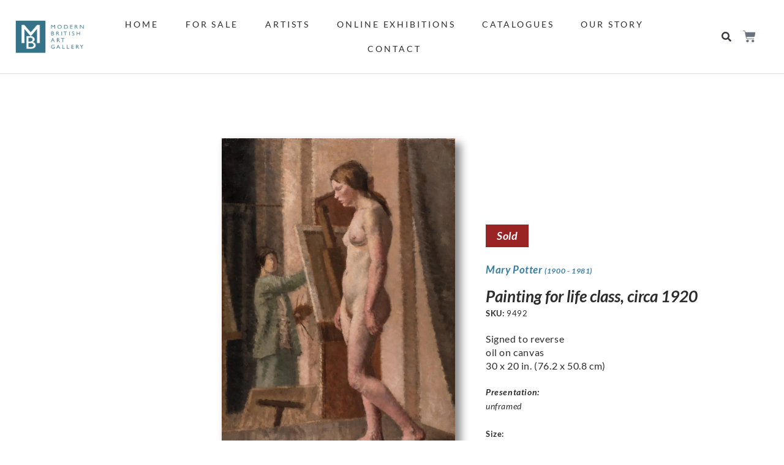

--- FILE ---
content_type: text/html; charset=UTF-8
request_url: https://modernbritishartgallery.com/artwork/painting-for-life-class-circa-1920/
body_size: 59433
content:
<!doctype html>
<html lang="en-GB">
<head>
	<meta charset="UTF-8">
	<meta name="viewport" content="width=device-width, initial-scale=1">
	<link rel="profile" href="https://gmpg.org/xfn/11">
	<meta name='robots' content='index, follow, max-image-preview:large, max-snippet:-1, max-video-preview:-1' />
<script>window._wca = window._wca || [];</script>

	<!-- This site is optimized with the Yoast SEO plugin v26.8 - https://yoast.com/product/yoast-seo-wordpress/ -->
	<title>Painting for life class, circa 1920 - Modern British Art Gallery</title>
	<link rel="canonical" href="https://modernbritishartgallery.com/artwork/painting-for-life-class-circa-1920/" />
	<meta property="og:locale" content="en_GB" />
	<meta property="og:type" content="article" />
	<meta property="og:title" content="Painting for life class, circa 1920 - Modern British Art Gallery" />
	<meta property="og:url" content="https://modernbritishartgallery.com/artwork/painting-for-life-class-circa-1920/" />
	<meta property="og:site_name" content="Modern British Art Gallery" />
	<meta property="article:publisher" content="https://www.facebook.com/Modernbritishartgallery" />
	<meta property="article:modified_time" content="2023-02-15T14:32:59+00:00" />
	<meta property="og:image" content="https://modernbritishartgallery.com/wp-content/uploads/2021/09/Mary-Potter-Painting-for-life-class-circa-1920.jpg" />
	<meta property="og:image:width" content="1058" />
	<meta property="og:image:height" content="1600" />
	<meta property="og:image:type" content="image/jpeg" />
	<meta name="twitter:card" content="summary_large_image" />
	<script type="application/ld+json" class="yoast-schema-graph">{"@context":"https://schema.org","@graph":[{"@type":"WebPage","@id":"https://modernbritishartgallery.com/artwork/painting-for-life-class-circa-1920/","url":"https://modernbritishartgallery.com/artwork/painting-for-life-class-circa-1920/","name":"Painting for life class, circa 1920 - Modern British Art Gallery","isPartOf":{"@id":"https://modernbritishartgallery.com/#website"},"primaryImageOfPage":{"@id":"https://modernbritishartgallery.com/artwork/painting-for-life-class-circa-1920/#primaryimage"},"image":{"@id":"https://modernbritishartgallery.com/artwork/painting-for-life-class-circa-1920/#primaryimage"},"thumbnailUrl":"https://i0.wp.com/modernbritishartgallery.com/wp-content/uploads/2021/09/Mary-Potter-Painting-for-life-class-circa-1920.jpg?fit=1058%2C1600&ssl=1","datePublished":"2021-09-07T16:16:18+00:00","dateModified":"2023-02-15T14:32:59+00:00","breadcrumb":{"@id":"https://modernbritishartgallery.com/artwork/painting-for-life-class-circa-1920/#breadcrumb"},"inLanguage":"en-GB","potentialAction":[{"@type":"ReadAction","target":["https://modernbritishartgallery.com/artwork/painting-for-life-class-circa-1920/"]}]},{"@type":"ImageObject","inLanguage":"en-GB","@id":"https://modernbritishartgallery.com/artwork/painting-for-life-class-circa-1920/#primaryimage","url":"https://i0.wp.com/modernbritishartgallery.com/wp-content/uploads/2021/09/Mary-Potter-Painting-for-life-class-circa-1920.jpg?fit=1058%2C1600&ssl=1","contentUrl":"https://i0.wp.com/modernbritishartgallery.com/wp-content/uploads/2021/09/Mary-Potter-Painting-for-life-class-circa-1920.jpg?fit=1058%2C1600&ssl=1","width":1058,"height":1600,"caption":"Mary Potter - Painting for life class"},{"@type":"BreadcrumbList","@id":"https://modernbritishartgallery.com/artwork/painting-for-life-class-circa-1920/#breadcrumb","itemListElement":[{"@type":"ListItem","position":1,"name":"Home","item":"https://modernbritishartgallery.com/"},{"@type":"ListItem","position":2,"name":"Shop","item":"https://modernbritishartgallery.com/shop/"},{"@type":"ListItem","position":3,"name":"Painting for life class, circa 1920"}]},{"@type":"WebSite","@id":"https://modernbritishartgallery.com/#website","url":"https://modernbritishartgallery.com/","name":"Modern British Art Gallery | Twentieth Century British Art","description":"Affordable Museum-Quality Art","publisher":{"@id":"https://modernbritishartgallery.com/#organization"},"potentialAction":[{"@type":"SearchAction","target":{"@type":"EntryPoint","urlTemplate":"https://modernbritishartgallery.com/?s={search_term_string}"},"query-input":{"@type":"PropertyValueSpecification","valueRequired":true,"valueName":"search_term_string"}}],"inLanguage":"en-GB"},{"@type":"Organization","@id":"https://modernbritishartgallery.com/#organization","name":"Modern British Art Gallery","url":"https://modernbritishartgallery.com/","logo":{"@type":"ImageObject","inLanguage":"en-GB","@id":"https://modernbritishartgallery.com/#/schema/logo/image/","url":"https://modernbritishartgallery.com/wp-content/uploads/2021/07/mbag-logo-transparent.png","contentUrl":"https://modernbritishartgallery.com/wp-content/uploads/2021/07/mbag-logo-transparent.png","width":1150,"height":543,"caption":"Modern British Art Gallery"},"image":{"@id":"https://modernbritishartgallery.com/#/schema/logo/image/"},"sameAs":["https://www.facebook.com/Modernbritishartgallery"]}]}</script>
	<!-- / Yoast SEO plugin. -->


<link rel='dns-prefetch' href='//stats.wp.com' />
<link rel='preconnect' href='//i0.wp.com' />
<link rel="alternate" type="application/rss+xml" title="Modern British Art Gallery &raquo; Feed" href="https://modernbritishartgallery.com/feed/" />
<link rel="alternate" type="application/rss+xml" title="Modern British Art Gallery &raquo; Comments Feed" href="https://modernbritishartgallery.com/comments/feed/" />
<link rel="alternate" title="oEmbed (JSON)" type="application/json+oembed" href="https://modernbritishartgallery.com/wp-json/oembed/1.0/embed?url=https%3A%2F%2Fmodernbritishartgallery.com%2Fartwork%2Fpainting-for-life-class-circa-1920%2F" />
<link rel="alternate" title="oEmbed (XML)" type="text/xml+oembed" href="https://modernbritishartgallery.com/wp-json/oembed/1.0/embed?url=https%3A%2F%2Fmodernbritishartgallery.com%2Fartwork%2Fpainting-for-life-class-circa-1920%2F&#038;format=xml" />
<style id='wp-img-auto-sizes-contain-inline-css'>
img:is([sizes=auto i],[sizes^="auto," i]){contain-intrinsic-size:3000px 1500px}
/*# sourceURL=wp-img-auto-sizes-contain-inline-css */
</style>
<style id='wp-emoji-styles-inline-css'>

	img.wp-smiley, img.emoji {
		display: inline !important;
		border: none !important;
		box-shadow: none !important;
		height: 1em !important;
		width: 1em !important;
		margin: 0 0.07em !important;
		vertical-align: -0.1em !important;
		background: none !important;
		padding: 0 !important;
	}
/*# sourceURL=wp-emoji-styles-inline-css */
</style>
<link rel='stylesheet' id='wp-block-library-css' href='https://modernbritishartgallery.com/wp-includes/css/dist/block-library/style.min.css?ver=6.9' media='all' />
<style id='filebird-block-filebird-gallery-style-inline-css'>
ul.filebird-block-filebird-gallery{margin:auto!important;padding:0!important;width:100%}ul.filebird-block-filebird-gallery.layout-grid{display:grid;grid-gap:20px;align-items:stretch;grid-template-columns:repeat(var(--columns),1fr);justify-items:stretch}ul.filebird-block-filebird-gallery.layout-grid li img{border:1px solid #ccc;box-shadow:2px 2px 6px 0 rgba(0,0,0,.3);height:100%;max-width:100%;-o-object-fit:cover;object-fit:cover;width:100%}ul.filebird-block-filebird-gallery.layout-masonry{-moz-column-count:var(--columns);-moz-column-gap:var(--space);column-gap:var(--space);-moz-column-width:var(--min-width);columns:var(--min-width) var(--columns);display:block;overflow:auto}ul.filebird-block-filebird-gallery.layout-masonry li{margin-bottom:var(--space)}ul.filebird-block-filebird-gallery li{list-style:none}ul.filebird-block-filebird-gallery li figure{height:100%;margin:0;padding:0;position:relative;width:100%}ul.filebird-block-filebird-gallery li figure figcaption{background:linear-gradient(0deg,rgba(0,0,0,.7),rgba(0,0,0,.3) 70%,transparent);bottom:0;box-sizing:border-box;color:#fff;font-size:.8em;margin:0;max-height:100%;overflow:auto;padding:3em .77em .7em;position:absolute;text-align:center;width:100%;z-index:2}ul.filebird-block-filebird-gallery li figure figcaption a{color:inherit}.fb-block-hover-animation-zoomIn figure{overflow:hidden}.fb-block-hover-animation-zoomIn figure img{transform:scale(1);transition:.3s ease-in-out}.fb-block-hover-animation-zoomIn figure:hover img{transform:scale(1.3)}.fb-block-hover-animation-shine figure{overflow:hidden;position:relative}.fb-block-hover-animation-shine figure:before{background:linear-gradient(90deg,hsla(0,0%,100%,0) 0,hsla(0,0%,100%,.3));content:"";display:block;height:100%;left:-75%;position:absolute;top:0;transform:skewX(-25deg);width:50%;z-index:2}.fb-block-hover-animation-shine figure:hover:before{animation:shine .75s}@keyframes shine{to{left:125%}}.fb-block-hover-animation-opacity figure{overflow:hidden}.fb-block-hover-animation-opacity figure img{opacity:1;transition:.3s ease-in-out}.fb-block-hover-animation-opacity figure:hover img{opacity:.5}.fb-block-hover-animation-grayscale figure img{filter:grayscale(100%);transition:.3s ease-in-out}.fb-block-hover-animation-grayscale figure:hover img{filter:grayscale(0)}

/*# sourceURL=https://modernbritishartgallery.com/wp-content/plugins/filebird-pro/blocks/filebird-gallery/build/style-index.css */
</style>
<style id='global-styles-inline-css'>
:root{--wp--preset--aspect-ratio--square: 1;--wp--preset--aspect-ratio--4-3: 4/3;--wp--preset--aspect-ratio--3-4: 3/4;--wp--preset--aspect-ratio--3-2: 3/2;--wp--preset--aspect-ratio--2-3: 2/3;--wp--preset--aspect-ratio--16-9: 16/9;--wp--preset--aspect-ratio--9-16: 9/16;--wp--preset--color--black: #000000;--wp--preset--color--cyan-bluish-gray: #abb8c3;--wp--preset--color--white: #ffffff;--wp--preset--color--pale-pink: #f78da7;--wp--preset--color--vivid-red: #cf2e2e;--wp--preset--color--luminous-vivid-orange: #ff6900;--wp--preset--color--luminous-vivid-amber: #fcb900;--wp--preset--color--light-green-cyan: #7bdcb5;--wp--preset--color--vivid-green-cyan: #00d084;--wp--preset--color--pale-cyan-blue: #8ed1fc;--wp--preset--color--vivid-cyan-blue: #0693e3;--wp--preset--color--vivid-purple: #9b51e0;--wp--preset--gradient--vivid-cyan-blue-to-vivid-purple: linear-gradient(135deg,rgb(6,147,227) 0%,rgb(155,81,224) 100%);--wp--preset--gradient--light-green-cyan-to-vivid-green-cyan: linear-gradient(135deg,rgb(122,220,180) 0%,rgb(0,208,130) 100%);--wp--preset--gradient--luminous-vivid-amber-to-luminous-vivid-orange: linear-gradient(135deg,rgb(252,185,0) 0%,rgb(255,105,0) 100%);--wp--preset--gradient--luminous-vivid-orange-to-vivid-red: linear-gradient(135deg,rgb(255,105,0) 0%,rgb(207,46,46) 100%);--wp--preset--gradient--very-light-gray-to-cyan-bluish-gray: linear-gradient(135deg,rgb(238,238,238) 0%,rgb(169,184,195) 100%);--wp--preset--gradient--cool-to-warm-spectrum: linear-gradient(135deg,rgb(74,234,220) 0%,rgb(151,120,209) 20%,rgb(207,42,186) 40%,rgb(238,44,130) 60%,rgb(251,105,98) 80%,rgb(254,248,76) 100%);--wp--preset--gradient--blush-light-purple: linear-gradient(135deg,rgb(255,206,236) 0%,rgb(152,150,240) 100%);--wp--preset--gradient--blush-bordeaux: linear-gradient(135deg,rgb(254,205,165) 0%,rgb(254,45,45) 50%,rgb(107,0,62) 100%);--wp--preset--gradient--luminous-dusk: linear-gradient(135deg,rgb(255,203,112) 0%,rgb(199,81,192) 50%,rgb(65,88,208) 100%);--wp--preset--gradient--pale-ocean: linear-gradient(135deg,rgb(255,245,203) 0%,rgb(182,227,212) 50%,rgb(51,167,181) 100%);--wp--preset--gradient--electric-grass: linear-gradient(135deg,rgb(202,248,128) 0%,rgb(113,206,126) 100%);--wp--preset--gradient--midnight: linear-gradient(135deg,rgb(2,3,129) 0%,rgb(40,116,252) 100%);--wp--preset--font-size--small: 13px;--wp--preset--font-size--medium: 20px;--wp--preset--font-size--large: 36px;--wp--preset--font-size--x-large: 42px;--wp--preset--spacing--20: 0.44rem;--wp--preset--spacing--30: 0.67rem;--wp--preset--spacing--40: 1rem;--wp--preset--spacing--50: 1.5rem;--wp--preset--spacing--60: 2.25rem;--wp--preset--spacing--70: 3.38rem;--wp--preset--spacing--80: 5.06rem;--wp--preset--shadow--natural: 6px 6px 9px rgba(0, 0, 0, 0.2);--wp--preset--shadow--deep: 12px 12px 50px rgba(0, 0, 0, 0.4);--wp--preset--shadow--sharp: 6px 6px 0px rgba(0, 0, 0, 0.2);--wp--preset--shadow--outlined: 6px 6px 0px -3px rgb(255, 255, 255), 6px 6px rgb(0, 0, 0);--wp--preset--shadow--crisp: 6px 6px 0px rgb(0, 0, 0);}:root { --wp--style--global--content-size: 800px;--wp--style--global--wide-size: 1200px; }:where(body) { margin: 0; }.wp-site-blocks > .alignleft { float: left; margin-right: 2em; }.wp-site-blocks > .alignright { float: right; margin-left: 2em; }.wp-site-blocks > .aligncenter { justify-content: center; margin-left: auto; margin-right: auto; }:where(.wp-site-blocks) > * { margin-block-start: 24px; margin-block-end: 0; }:where(.wp-site-blocks) > :first-child { margin-block-start: 0; }:where(.wp-site-blocks) > :last-child { margin-block-end: 0; }:root { --wp--style--block-gap: 24px; }:root :where(.is-layout-flow) > :first-child{margin-block-start: 0;}:root :where(.is-layout-flow) > :last-child{margin-block-end: 0;}:root :where(.is-layout-flow) > *{margin-block-start: 24px;margin-block-end: 0;}:root :where(.is-layout-constrained) > :first-child{margin-block-start: 0;}:root :where(.is-layout-constrained) > :last-child{margin-block-end: 0;}:root :where(.is-layout-constrained) > *{margin-block-start: 24px;margin-block-end: 0;}:root :where(.is-layout-flex){gap: 24px;}:root :where(.is-layout-grid){gap: 24px;}.is-layout-flow > .alignleft{float: left;margin-inline-start: 0;margin-inline-end: 2em;}.is-layout-flow > .alignright{float: right;margin-inline-start: 2em;margin-inline-end: 0;}.is-layout-flow > .aligncenter{margin-left: auto !important;margin-right: auto !important;}.is-layout-constrained > .alignleft{float: left;margin-inline-start: 0;margin-inline-end: 2em;}.is-layout-constrained > .alignright{float: right;margin-inline-start: 2em;margin-inline-end: 0;}.is-layout-constrained > .aligncenter{margin-left: auto !important;margin-right: auto !important;}.is-layout-constrained > :where(:not(.alignleft):not(.alignright):not(.alignfull)){max-width: var(--wp--style--global--content-size);margin-left: auto !important;margin-right: auto !important;}.is-layout-constrained > .alignwide{max-width: var(--wp--style--global--wide-size);}body .is-layout-flex{display: flex;}.is-layout-flex{flex-wrap: wrap;align-items: center;}.is-layout-flex > :is(*, div){margin: 0;}body .is-layout-grid{display: grid;}.is-layout-grid > :is(*, div){margin: 0;}body{padding-top: 0px;padding-right: 0px;padding-bottom: 0px;padding-left: 0px;}a:where(:not(.wp-element-button)){text-decoration: underline;}:root :where(.wp-element-button, .wp-block-button__link){background-color: #32373c;border-width: 0;color: #fff;font-family: inherit;font-size: inherit;font-style: inherit;font-weight: inherit;letter-spacing: inherit;line-height: inherit;padding-top: calc(0.667em + 2px);padding-right: calc(1.333em + 2px);padding-bottom: calc(0.667em + 2px);padding-left: calc(1.333em + 2px);text-decoration: none;text-transform: inherit;}.has-black-color{color: var(--wp--preset--color--black) !important;}.has-cyan-bluish-gray-color{color: var(--wp--preset--color--cyan-bluish-gray) !important;}.has-white-color{color: var(--wp--preset--color--white) !important;}.has-pale-pink-color{color: var(--wp--preset--color--pale-pink) !important;}.has-vivid-red-color{color: var(--wp--preset--color--vivid-red) !important;}.has-luminous-vivid-orange-color{color: var(--wp--preset--color--luminous-vivid-orange) !important;}.has-luminous-vivid-amber-color{color: var(--wp--preset--color--luminous-vivid-amber) !important;}.has-light-green-cyan-color{color: var(--wp--preset--color--light-green-cyan) !important;}.has-vivid-green-cyan-color{color: var(--wp--preset--color--vivid-green-cyan) !important;}.has-pale-cyan-blue-color{color: var(--wp--preset--color--pale-cyan-blue) !important;}.has-vivid-cyan-blue-color{color: var(--wp--preset--color--vivid-cyan-blue) !important;}.has-vivid-purple-color{color: var(--wp--preset--color--vivid-purple) !important;}.has-black-background-color{background-color: var(--wp--preset--color--black) !important;}.has-cyan-bluish-gray-background-color{background-color: var(--wp--preset--color--cyan-bluish-gray) !important;}.has-white-background-color{background-color: var(--wp--preset--color--white) !important;}.has-pale-pink-background-color{background-color: var(--wp--preset--color--pale-pink) !important;}.has-vivid-red-background-color{background-color: var(--wp--preset--color--vivid-red) !important;}.has-luminous-vivid-orange-background-color{background-color: var(--wp--preset--color--luminous-vivid-orange) !important;}.has-luminous-vivid-amber-background-color{background-color: var(--wp--preset--color--luminous-vivid-amber) !important;}.has-light-green-cyan-background-color{background-color: var(--wp--preset--color--light-green-cyan) !important;}.has-vivid-green-cyan-background-color{background-color: var(--wp--preset--color--vivid-green-cyan) !important;}.has-pale-cyan-blue-background-color{background-color: var(--wp--preset--color--pale-cyan-blue) !important;}.has-vivid-cyan-blue-background-color{background-color: var(--wp--preset--color--vivid-cyan-blue) !important;}.has-vivid-purple-background-color{background-color: var(--wp--preset--color--vivid-purple) !important;}.has-black-border-color{border-color: var(--wp--preset--color--black) !important;}.has-cyan-bluish-gray-border-color{border-color: var(--wp--preset--color--cyan-bluish-gray) !important;}.has-white-border-color{border-color: var(--wp--preset--color--white) !important;}.has-pale-pink-border-color{border-color: var(--wp--preset--color--pale-pink) !important;}.has-vivid-red-border-color{border-color: var(--wp--preset--color--vivid-red) !important;}.has-luminous-vivid-orange-border-color{border-color: var(--wp--preset--color--luminous-vivid-orange) !important;}.has-luminous-vivid-amber-border-color{border-color: var(--wp--preset--color--luminous-vivid-amber) !important;}.has-light-green-cyan-border-color{border-color: var(--wp--preset--color--light-green-cyan) !important;}.has-vivid-green-cyan-border-color{border-color: var(--wp--preset--color--vivid-green-cyan) !important;}.has-pale-cyan-blue-border-color{border-color: var(--wp--preset--color--pale-cyan-blue) !important;}.has-vivid-cyan-blue-border-color{border-color: var(--wp--preset--color--vivid-cyan-blue) !important;}.has-vivid-purple-border-color{border-color: var(--wp--preset--color--vivid-purple) !important;}.has-vivid-cyan-blue-to-vivid-purple-gradient-background{background: var(--wp--preset--gradient--vivid-cyan-blue-to-vivid-purple) !important;}.has-light-green-cyan-to-vivid-green-cyan-gradient-background{background: var(--wp--preset--gradient--light-green-cyan-to-vivid-green-cyan) !important;}.has-luminous-vivid-amber-to-luminous-vivid-orange-gradient-background{background: var(--wp--preset--gradient--luminous-vivid-amber-to-luminous-vivid-orange) !important;}.has-luminous-vivid-orange-to-vivid-red-gradient-background{background: var(--wp--preset--gradient--luminous-vivid-orange-to-vivid-red) !important;}.has-very-light-gray-to-cyan-bluish-gray-gradient-background{background: var(--wp--preset--gradient--very-light-gray-to-cyan-bluish-gray) !important;}.has-cool-to-warm-spectrum-gradient-background{background: var(--wp--preset--gradient--cool-to-warm-spectrum) !important;}.has-blush-light-purple-gradient-background{background: var(--wp--preset--gradient--blush-light-purple) !important;}.has-blush-bordeaux-gradient-background{background: var(--wp--preset--gradient--blush-bordeaux) !important;}.has-luminous-dusk-gradient-background{background: var(--wp--preset--gradient--luminous-dusk) !important;}.has-pale-ocean-gradient-background{background: var(--wp--preset--gradient--pale-ocean) !important;}.has-electric-grass-gradient-background{background: var(--wp--preset--gradient--electric-grass) !important;}.has-midnight-gradient-background{background: var(--wp--preset--gradient--midnight) !important;}.has-small-font-size{font-size: var(--wp--preset--font-size--small) !important;}.has-medium-font-size{font-size: var(--wp--preset--font-size--medium) !important;}.has-large-font-size{font-size: var(--wp--preset--font-size--large) !important;}.has-x-large-font-size{font-size: var(--wp--preset--font-size--x-large) !important;}
:root :where(.wp-block-pullquote){font-size: 1.5em;line-height: 1.6;}
/*# sourceURL=global-styles-inline-css */
</style>
<link rel='stylesheet' id='photoswipe-css' href='https://modernbritishartgallery.com/wp-content/plugins/woocommerce/assets/css/photoswipe/photoswipe.min.css?ver=10.4.3' media='all' />
<link rel='stylesheet' id='photoswipe-default-skin-css' href='https://modernbritishartgallery.com/wp-content/plugins/woocommerce/assets/css/photoswipe/default-skin/default-skin.min.css?ver=10.4.3' media='all' />
<link rel='stylesheet' id='woocommerce-layout-css' href='https://modernbritishartgallery.com/wp-content/plugins/woocommerce/assets/css/woocommerce-layout.css?ver=10.4.3' media='all' />
<style id='woocommerce-layout-inline-css'>

	.infinite-scroll .woocommerce-pagination {
		display: none;
	}
/*# sourceURL=woocommerce-layout-inline-css */
</style>
<link rel='stylesheet' id='woocommerce-smallscreen-css' href='https://modernbritishartgallery.com/wp-content/plugins/woocommerce/assets/css/woocommerce-smallscreen.css?ver=10.4.3' media='only screen and (max-width: 768px)' />
<link rel='stylesheet' id='woocommerce-general-css' href='https://modernbritishartgallery.com/wp-content/plugins/woocommerce/assets/css/woocommerce.css?ver=10.4.3' media='all' />
<style id='woocommerce-inline-inline-css'>
.woocommerce form .form-row .required { visibility: visible; }
/*# sourceURL=woocommerce-inline-inline-css */
</style>
<link rel='stylesheet' id='dce-style-css' href='https://modernbritishartgallery.com/wp-content/plugins/dynamic-content-for-elementor/assets/css/style.min.css?ver=3.3.25' media='all' />
<link rel='stylesheet' id='dce-dynamic-visibility-css' href='https://modernbritishartgallery.com/wp-content/plugins/dynamic-content-for-elementor/assets/css/dynamic-visibility.min.css?ver=3.3.25' media='all' />
<link rel='stylesheet' id='dce-pageScroll-css' href='https://modernbritishartgallery.com/wp-content/plugins/dynamic-content-for-elementor/assets/css/page-scroll.min.css?ver=3.3.25' media='all' />
<link rel='stylesheet' id='hello-elementor-css' href='https://modernbritishartgallery.com/wp-content/themes/hello-elementor/assets/css/reset.css?ver=3.4.6' media='all' />
<link rel='stylesheet' id='hello-elementor-theme-style-css' href='https://modernbritishartgallery.com/wp-content/themes/hello-elementor/assets/css/theme.css?ver=3.4.6' media='all' />
<link rel='stylesheet' id='chld_thm_cfg_child-css' href='https://modernbritishartgallery.com/wp-content/themes/Liss-Llewellyn-v1/style.css?ver=6.9' media='all' />
<link rel='stylesheet' id='hello-elementor-header-footer-css' href='https://modernbritishartgallery.com/wp-content/themes/hello-elementor/assets/css/header-footer.css?ver=3.4.6' media='all' />
<link rel='stylesheet' id='elementor-frontend-css' href='https://modernbritishartgallery.com/wp-content/plugins/elementor/assets/css/frontend.min.css?ver=3.34.1' media='all' />
<style id='elementor-frontend-inline-css'>
.elementor-kit-10{--e-global-color-primary:#377EA4;--e-global-color-secondary:#3E738F;--e-global-color-text:#2C2C2C;--e-global-color-accent:#9A2323;--e-global-color-5646e4a:#3E738F;--e-global-color-9aa4385:#9A2323;--e-global-color-7366414:#377EA4;--e-global-color-8d2516e:#A1627E;--e-global-color-0ab4969:#FFFFFF;--e-global-color-a372793:#9A2323;--e-global-color-d046e53:#20495F;--e-global-typography-primary-font-family:"Lato";--e-global-typography-primary-font-weight:normal;--e-global-typography-secondary-font-family:"Lato";--e-global-typography-secondary-font-weight:normal;--e-global-typography-text-font-family:"Lato";--e-global-typography-text-font-size:16px;--e-global-typography-text-font-weight:normal;--e-global-typography-text-line-height:30px;--e-global-typography-accent-font-family:"Roboto";--e-global-typography-accent-font-weight:500;color:#2C2C2C;font-family:"Lato", Sans-serif;font-size:17px;letter-spacing:0.6px;--e-page-transition-entrance-animation:e-page-transition-fade-out;--e-page-transition-exit-animation:e-page-transition-fade-in;--e-page-transition-animation-duration:600ms;--e-preloader-animation-duration:1500ms;--e-preloader-delay:0ms;--e-preloader-color:var( --e-global-color-7366414 );--e-preloader-size:12px;}.elementor-kit-10 button,.elementor-kit-10 input[type="button"],.elementor-kit-10 input[type="submit"],.elementor-kit-10 .elementor-button{background-color:var( --e-global-color-primary );font-family:"Lato", Sans-serif;font-size:17px;text-transform:uppercase;color:var( --e-global-color-0ab4969 );border-radius:0px 0px 0px 0px;padding:4px 4px 4px 4px;}.elementor-kit-10 e-page-transition{background-color:var( --e-global-color-0ab4969 );}.elementor-kit-10 a{color:#2C2C2C;font-size:14px;text-transform:uppercase;letter-spacing:3px;}.elementor-section.elementor-section-boxed > .elementor-container{max-width:1800px;}.e-con{--container-max-width:1800px;}.elementor-widget:not(:last-child){margin-block-end:20px;}.elementor-element{--widgets-spacing:20px 20px;--widgets-spacing-row:20px;--widgets-spacing-column:20px;}{}h1.entry-title{display:var(--page-title-display);}@media(max-width:1024px){.elementor-section.elementor-section-boxed > .elementor-container{max-width:1024px;}.e-con{--container-max-width:1024px;}}@media(max-width:767px){.elementor-kit-10{font-size:15px;line-height:1.5em;}.elementor-section.elementor-section-boxed > .elementor-container{max-width:767px;}.e-con{--container-max-width:767px;}}
.elementor-76840 .elementor-element.elementor-element-dc00c30:not(.elementor-motion-effects-element-type-background), .elementor-76840 .elementor-element.elementor-element-dc00c30 > .elementor-motion-effects-container > .elementor-motion-effects-layer{background-color:#FFFFFF;}.elementor-76840 .elementor-element.elementor-element-dc00c30{border-style:solid;border-width:0px 0px 1px 0px;border-color:#DDDDDD;transition:background 0.3s, border 0.3s, border-radius 0.3s, box-shadow 0.3s;padding:10px 20px 10px 20px;}.elementor-76840 .elementor-element.elementor-element-dc00c30, .elementor-76840 .elementor-element.elementor-element-dc00c30 > .elementor-background-overlay{border-radius:0px 0px 0px 0px;}.elementor-76840 .elementor-element.elementor-element-dc00c30 > .elementor-background-overlay{transition:background 0.3s, border-radius 0.3s, opacity 0.3s;}.elementor-bc-flex-widget .elementor-76840 .elementor-element.elementor-element-df4ea63.elementor-column .elementor-widget-wrap{align-items:center;}.elementor-76840 .elementor-element.elementor-element-df4ea63.elementor-column.elementor-element[data-element_type="column"] > .elementor-widget-wrap.elementor-element-populated{align-content:center;align-items:center;}.elementor-76840 .elementor-element.elementor-element-df4ea63 > .elementor-element-populated{padding:5px 5px 5px 5px;}.elementor-widget-theme-site-logo .widget-image-caption{color:var( --e-global-color-text );font-family:var( --e-global-typography-text-font-family ), Sans-serif;font-size:var( --e-global-typography-text-font-size );font-weight:var( --e-global-typography-text-font-weight );line-height:var( --e-global-typography-text-line-height );}.elementor-76840 .elementor-element.elementor-element-bc8a970{text-align:start;}.elementor-76840 .elementor-element.elementor-element-bc8a970 img{width:100%;max-width:114px;}.elementor-bc-flex-widget .elementor-76840 .elementor-element.elementor-element-bbf6b48.elementor-column .elementor-widget-wrap{align-items:center;}.elementor-76840 .elementor-element.elementor-element-bbf6b48.elementor-column.elementor-element[data-element_type="column"] > .elementor-widget-wrap.elementor-element-populated{align-content:center;align-items:center;}.elementor-76840 .elementor-element.elementor-element-bbf6b48.elementor-column > .elementor-widget-wrap{justify-content:center;}.elementor-76840 .elementor-element.elementor-element-bbf6b48 > .elementor-element-populated{text-align:center;}.elementor-widget-nav-menu .elementor-nav-menu .elementor-item{font-family:var( --e-global-typography-primary-font-family ), Sans-serif;font-weight:var( --e-global-typography-primary-font-weight );}.elementor-widget-nav-menu .elementor-nav-menu--main .elementor-item{color:var( --e-global-color-text );fill:var( --e-global-color-text );}.elementor-widget-nav-menu .elementor-nav-menu--main .elementor-item:hover,
					.elementor-widget-nav-menu .elementor-nav-menu--main .elementor-item.elementor-item-active,
					.elementor-widget-nav-menu .elementor-nav-menu--main .elementor-item.highlighted,
					.elementor-widget-nav-menu .elementor-nav-menu--main .elementor-item:focus{color:var( --e-global-color-accent );fill:var( --e-global-color-accent );}.elementor-widget-nav-menu .elementor-nav-menu--main:not(.e--pointer-framed) .elementor-item:before,
					.elementor-widget-nav-menu .elementor-nav-menu--main:not(.e--pointer-framed) .elementor-item:after{background-color:var( --e-global-color-accent );}.elementor-widget-nav-menu .e--pointer-framed .elementor-item:before,
					.elementor-widget-nav-menu .e--pointer-framed .elementor-item:after{border-color:var( --e-global-color-accent );}.elementor-widget-nav-menu{--e-nav-menu-divider-color:var( --e-global-color-text );}.elementor-widget-nav-menu .elementor-nav-menu--dropdown .elementor-item, .elementor-widget-nav-menu .elementor-nav-menu--dropdown  .elementor-sub-item{font-family:var( --e-global-typography-accent-font-family ), Sans-serif;font-weight:var( --e-global-typography-accent-font-weight );}.elementor-76840 .elementor-element.elementor-element-754e48b .elementor-menu-toggle{margin:0 auto;}.elementor-76840 .elementor-element.elementor-element-754e48b .elementor-nav-menu .elementor-item{font-family:"Lato", Sans-serif;font-weight:normal;letter-spacing:2.9px;}.elementor-76840 .elementor-element.elementor-element-754e48b .elementor-nav-menu--main .elementor-item{color:var( --e-global-color-text );fill:var( --e-global-color-text );padding-left:5px;padding-right:5px;padding-top:10px;padding-bottom:10px;}.elementor-76840 .elementor-element.elementor-element-754e48b .elementor-nav-menu--main .elementor-item:hover,
					.elementor-76840 .elementor-element.elementor-element-754e48b .elementor-nav-menu--main .elementor-item.elementor-item-active,
					.elementor-76840 .elementor-element.elementor-element-754e48b .elementor-nav-menu--main .elementor-item.highlighted,
					.elementor-76840 .elementor-element.elementor-element-754e48b .elementor-nav-menu--main .elementor-item:focus{color:var( --e-global-color-text );fill:var( --e-global-color-text );}.elementor-76840 .elementor-element.elementor-element-754e48b .elementor-nav-menu--main:not(.e--pointer-framed) .elementor-item:before,
					.elementor-76840 .elementor-element.elementor-element-754e48b .elementor-nav-menu--main:not(.e--pointer-framed) .elementor-item:after{background-color:var( --e-global-color-d046e53 );}.elementor-76840 .elementor-element.elementor-element-754e48b .e--pointer-framed .elementor-item:before,
					.elementor-76840 .elementor-element.elementor-element-754e48b .e--pointer-framed .elementor-item:after{border-color:var( --e-global-color-d046e53 );}.elementor-76840 .elementor-element.elementor-element-754e48b .e--pointer-framed .elementor-item:before{border-width:3px;}.elementor-76840 .elementor-element.elementor-element-754e48b .e--pointer-framed.e--animation-draw .elementor-item:before{border-width:0 0 3px 3px;}.elementor-76840 .elementor-element.elementor-element-754e48b .e--pointer-framed.e--animation-draw .elementor-item:after{border-width:3px 3px 0 0;}.elementor-76840 .elementor-element.elementor-element-754e48b .e--pointer-framed.e--animation-corners .elementor-item:before{border-width:3px 0 0 3px;}.elementor-76840 .elementor-element.elementor-element-754e48b .e--pointer-framed.e--animation-corners .elementor-item:after{border-width:0 3px 3px 0;}.elementor-76840 .elementor-element.elementor-element-754e48b .e--pointer-underline .elementor-item:after,
					 .elementor-76840 .elementor-element.elementor-element-754e48b .e--pointer-overline .elementor-item:before,
					 .elementor-76840 .elementor-element.elementor-element-754e48b .e--pointer-double-line .elementor-item:before,
					 .elementor-76840 .elementor-element.elementor-element-754e48b .e--pointer-double-line .elementor-item:after{height:3px;}.elementor-76840 .elementor-element.elementor-element-754e48b{--e-nav-menu-horizontal-menu-item-margin:calc( 34px / 2 );--nav-menu-icon-size:15px;}.elementor-76840 .elementor-element.elementor-element-754e48b .elementor-nav-menu--main:not(.elementor-nav-menu--layout-horizontal) .elementor-nav-menu > li:not(:last-child){margin-bottom:34px;}.elementor-76840 .elementor-element.elementor-element-754e48b .elementor-nav-menu--dropdown a, .elementor-76840 .elementor-element.elementor-element-754e48b .elementor-menu-toggle{color:var( --e-global-color-text );fill:var( --e-global-color-text );}.elementor-76840 .elementor-element.elementor-element-754e48b .elementor-nav-menu--dropdown{background-color:#FFFFFF;}.elementor-76840 .elementor-element.elementor-element-754e48b .elementor-nav-menu--dropdown a:hover,
					.elementor-76840 .elementor-element.elementor-element-754e48b .elementor-nav-menu--dropdown a:focus,
					.elementor-76840 .elementor-element.elementor-element-754e48b .elementor-nav-menu--dropdown a.elementor-item-active,
					.elementor-76840 .elementor-element.elementor-element-754e48b .elementor-nav-menu--dropdown a.highlighted,
					.elementor-76840 .elementor-element.elementor-element-754e48b .elementor-menu-toggle:hover,
					.elementor-76840 .elementor-element.elementor-element-754e48b .elementor-menu-toggle:focus{color:var( --e-global-color-primary );}.elementor-76840 .elementor-element.elementor-element-754e48b .elementor-nav-menu--dropdown a:hover,
					.elementor-76840 .elementor-element.elementor-element-754e48b .elementor-nav-menu--dropdown a:focus,
					.elementor-76840 .elementor-element.elementor-element-754e48b .elementor-nav-menu--dropdown a.elementor-item-active,
					.elementor-76840 .elementor-element.elementor-element-754e48b .elementor-nav-menu--dropdown a.highlighted{background-color:var( --e-global-color-0ab4969 );}.elementor-76840 .elementor-element.elementor-element-754e48b .elementor-nav-menu--dropdown .elementor-item, .elementor-76840 .elementor-element.elementor-element-754e48b .elementor-nav-menu--dropdown  .elementor-sub-item{font-family:"Lato", Sans-serif;font-weight:normal;text-transform:uppercase;letter-spacing:1.8px;}.elementor-76840 .elementor-element.elementor-element-754e48b .elementor-nav-menu--main .elementor-nav-menu--dropdown, .elementor-76840 .elementor-element.elementor-element-754e48b .elementor-nav-menu__container.elementor-nav-menu--dropdown{box-shadow:3px 8px 14px 0px rgba(0, 0, 0, 0.51);}.elementor-76840 .elementor-element.elementor-element-754e48b .elementor-nav-menu--dropdown a{padding-left:20px;padding-right:20px;padding-top:8px;padding-bottom:8px;}.elementor-76840 .elementor-element.elementor-element-754e48b .elementor-nav-menu--main > .elementor-nav-menu > li > .elementor-nav-menu--dropdown, .elementor-76840 .elementor-element.elementor-element-754e48b .elementor-nav-menu__container.elementor-nav-menu--dropdown{margin-top:0px !important;}.elementor-bc-flex-widget .elementor-76840 .elementor-element.elementor-element-7a78ffd.elementor-column .elementor-widget-wrap{align-items:center;}.elementor-76840 .elementor-element.elementor-element-7a78ffd.elementor-column.elementor-element[data-element_type="column"] > .elementor-widget-wrap.elementor-element-populated{align-content:center;align-items:center;}.elementor-76840 .elementor-element.elementor-element-7a78ffd.elementor-column > .elementor-widget-wrap{justify-content:flex-end;}.elementor-widget-search-form input[type="search"].elementor-search-form__input{font-family:var( --e-global-typography-text-font-family ), Sans-serif;font-size:var( --e-global-typography-text-font-size );font-weight:var( --e-global-typography-text-font-weight );line-height:var( --e-global-typography-text-line-height );}.elementor-widget-search-form .elementor-search-form__input,
					.elementor-widget-search-form .elementor-search-form__icon,
					.elementor-widget-search-form .elementor-lightbox .dialog-lightbox-close-button,
					.elementor-widget-search-form .elementor-lightbox .dialog-lightbox-close-button:hover,
					.elementor-widget-search-form.elementor-search-form--skin-full_screen input[type="search"].elementor-search-form__input{color:var( --e-global-color-text );fill:var( --e-global-color-text );}.elementor-widget-search-form .elementor-search-form__submit{font-family:var( --e-global-typography-text-font-family ), Sans-serif;font-size:var( --e-global-typography-text-font-size );font-weight:var( --e-global-typography-text-font-weight );line-height:var( --e-global-typography-text-line-height );background-color:var( --e-global-color-secondary );}.elementor-76840 .elementor-element.elementor-element-2b6dad1{width:auto;max-width:auto;}.elementor-76840 .elementor-element.elementor-element-2b6dad1 > .elementor-widget-container{padding:4px 0px 4px 0px;}.elementor-76840 .elementor-element.elementor-element-2b6dad1 .elementor-search-form{text-align:end;}.elementor-76840 .elementor-element.elementor-element-2b6dad1 .elementor-search-form__toggle{--e-search-form-toggle-size:33px;--e-search-form-toggle-background-color:#6EC1E400;--e-search-form-toggle-icon-size:calc(48em / 100);}.elementor-76840 .elementor-element.elementor-element-2b6dad1.elementor-search-form--skin-full_screen .elementor-search-form__container{background-color:var( --e-global-color-d046e53 );}.elementor-76840 .elementor-element.elementor-element-2b6dad1 input[type="search"].elementor-search-form__input{font-family:"Roboto", Sans-serif;font-weight:400;}.elementor-76840 .elementor-element.elementor-element-2b6dad1 .elementor-search-form__input,
					.elementor-76840 .elementor-element.elementor-element-2b6dad1 .elementor-search-form__icon,
					.elementor-76840 .elementor-element.elementor-element-2b6dad1 .elementor-lightbox .dialog-lightbox-close-button,
					.elementor-76840 .elementor-element.elementor-element-2b6dad1 .elementor-lightbox .dialog-lightbox-close-button:hover,
					.elementor-76840 .elementor-element.elementor-element-2b6dad1.elementor-search-form--skin-full_screen input[type="search"].elementor-search-form__input{color:#FFFFFF;fill:#FFFFFF;}.elementor-76840 .elementor-element.elementor-element-2b6dad1:not(.elementor-search-form--skin-full_screen) .elementor-search-form__container{border-radius:3px;}.elementor-76840 .elementor-element.elementor-element-2b6dad1.elementor-search-form--skin-full_screen input[type="search"].elementor-search-form__input{border-radius:3px;}.elementor-widget-woocommerce-menu-cart .elementor-menu-cart__toggle .elementor-button{font-family:var( --e-global-typography-primary-font-family ), Sans-serif;font-weight:var( --e-global-typography-primary-font-weight );}.elementor-widget-woocommerce-menu-cart .elementor-menu-cart__product-name a{font-family:var( --e-global-typography-primary-font-family ), Sans-serif;font-weight:var( --e-global-typography-primary-font-weight );}.elementor-widget-woocommerce-menu-cart .elementor-menu-cart__product-price{font-family:var( --e-global-typography-primary-font-family ), Sans-serif;font-weight:var( --e-global-typography-primary-font-weight );}.elementor-widget-woocommerce-menu-cart .elementor-menu-cart__footer-buttons .elementor-button{font-family:var( --e-global-typography-primary-font-family ), Sans-serif;font-weight:var( --e-global-typography-primary-font-weight );}.elementor-widget-woocommerce-menu-cart .elementor-menu-cart__footer-buttons a.elementor-button--view-cart{font-family:var( --e-global-typography-primary-font-family ), Sans-serif;font-weight:var( --e-global-typography-primary-font-weight );}.elementor-widget-woocommerce-menu-cart .elementor-menu-cart__footer-buttons a.elementor-button--checkout{font-family:var( --e-global-typography-primary-font-family ), Sans-serif;font-weight:var( --e-global-typography-primary-font-weight );}.elementor-widget-woocommerce-menu-cart .woocommerce-mini-cart__empty-message{font-family:var( --e-global-typography-primary-font-family ), Sans-serif;font-weight:var( --e-global-typography-primary-font-weight );}.elementor-76840 .elementor-element.elementor-element-f079f3d{width:auto;max-width:auto;align-self:center;--main-alignment:right;--divider-style:solid;--subtotal-divider-style:solid;--elementor-remove-from-cart-button:none;--remove-from-cart-button:block;--toggle-button-border-width:0px;--toggle-icon-size:21px;--toggle-icon-padding:0px 5px 0px 10px;--items-indicator-text-color:#2C2C2C;--cart-border-style:none;--menu-cart-subtotal-color:var( --e-global-color-text );--product-price-color:var( --e-global-color-primary );--cart-footer-layout:1fr;--products-max-height-sidecart:calc(100vh - 300px);--products-max-height-minicart:calc(100vh - 450px);--view-cart-button-text-color:var( --e-global-color-0ab4969 );--view-cart-button-background-color:var( --e-global-color-primary );--checkout-button-text-color:var( --e-global-color-0ab4969 );--checkout-button-background-color:var( --e-global-color-primary );}.elementor-76840 .elementor-element.elementor-element-f079f3d > .elementor-widget-container{margin:0px 0px 0px 0px;padding:0px 0px 0px 0px;}.elementor-76840 .elementor-element.elementor-element-f079f3d .widget_shopping_cart_content{--subtotal-divider-left-width:0;--subtotal-divider-right-width:0;}.elementor-76840 .elementor-element.elementor-element-f079f3d .elementor-menu-cart__product-name a{font-family:"Lato", Sans-serif;font-size:13px;font-weight:normal;color:var( --e-global-color-text );}.elementor-76840 .elementor-element.elementor-element-f079f3d .elementor-menu-cart__footer-buttons .elementor-button{font-family:"Lato", Sans-serif;font-size:14px;font-weight:normal;text-transform:uppercase;}.elementor-76840 .elementor-element.elementor-element-28f89f2:not(.elementor-motion-effects-element-type-background), .elementor-76840 .elementor-element.elementor-element-28f89f2 > .elementor-motion-effects-container > .elementor-motion-effects-layer{background-color:var( --e-global-color-accent );background-image:url("https://i0.wp.com/modernbritishartgallery.com/wp-content/uploads/2021/09/Charles-Frederick-Tunnicliffe-R.A.-Cat-and-Kittens-1936-2007.jpg?fit=1700%2C968&ssl=1");background-position:center center;}.elementor-76840 .elementor-element.elementor-element-28f89f2 > .elementor-background-overlay{background-color:var( --e-global-color-9aa4385 );opacity:0.85;transition:background 0.3s, border-radius 0.3s, opacity 0.3s;}.elementor-76840 .elementor-element.elementor-element-28f89f2{transition:background 0.3s, border 0.3s, border-radius 0.3s, box-shadow 0.3s;padding:2px 0px 4px 0px;}.elementor-76840 .elementor-element.elementor-element-0af27dc > .elementor-element-populated{margin:0px 0px 0px 0px;--e-column-margin-right:0px;--e-column-margin-left:0px;padding:5px 10px 0px 10px;}.elementor-widget-text-editor{font-family:var( --e-global-typography-text-font-family ), Sans-serif;font-size:var( --e-global-typography-text-font-size );font-weight:var( --e-global-typography-text-font-weight );line-height:var( --e-global-typography-text-line-height );color:var( --e-global-color-text );}.elementor-widget-text-editor.elementor-drop-cap-view-stacked .elementor-drop-cap{background-color:var( --e-global-color-primary );}.elementor-widget-text-editor.elementor-drop-cap-view-framed .elementor-drop-cap, .elementor-widget-text-editor.elementor-drop-cap-view-default .elementor-drop-cap{color:var( --e-global-color-primary );border-color:var( --e-global-color-primary );}.elementor-76840 .elementor-element.elementor-element-f4ca54c > .elementor-widget-container{margin:0px 0px 0px 0px;padding:0px 0px 0px 0px;}.elementor-76840 .elementor-element.elementor-element-f4ca54c{columns:1;text-align:center;font-family:"Lato", Sans-serif;font-size:16px;font-weight:normal;line-height:20px;color:var( --e-global-color-0ab4969 );}.elementor-76840 .elementor-element.elementor-element-1005db2{margin-top:-17px;margin-bottom:6px;}.elementor-widget-heading .elementor-heading-title{font-family:var( --e-global-typography-primary-font-family ), Sans-serif;font-weight:var( --e-global-typography-primary-font-weight );color:var( --e-global-color-primary );}.elementor-76840 .elementor-element.elementor-element-1d87dd0{text-align:center;}.elementor-76840 .elementor-element.elementor-element-1d87dd0 .elementor-heading-title{font-family:"Lato", Sans-serif;font-size:17px;font-weight:bold;text-transform:uppercase;letter-spacing:6px;color:var( --e-global-color-0ab4969 );}.elementor-widget-countdown .elementor-countdown-item{background-color:var( --e-global-color-primary );}.elementor-widget-countdown .elementor-countdown-digits{font-family:var( --e-global-typography-text-font-family ), Sans-serif;font-size:var( --e-global-typography-text-font-size );font-weight:var( --e-global-typography-text-font-weight );line-height:var( --e-global-typography-text-line-height );}.elementor-widget-countdown .elementor-countdown-label{font-family:var( --e-global-typography-secondary-font-family ), Sans-serif;font-weight:var( --e-global-typography-secondary-font-weight );}.elementor-widget-countdown .elementor-countdown-expire--message{color:var( --e-global-color-text );font-family:var( --e-global-typography-text-font-family ), Sans-serif;font-size:var( --e-global-typography-text-font-size );font-weight:var( --e-global-typography-text-font-weight );line-height:var( --e-global-typography-text-line-height );}.elementor-76840 .elementor-element.elementor-element-6eacd36 > .elementor-widget-container{margin:-24px 0px -24px 0px;padding:0px 0px 0px 0px;}.elementor-76840 .elementor-element.elementor-element-6eacd36 .elementor-countdown-wrapper{max-width:24%;}body:not(.rtl) .elementor-76840 .elementor-element.elementor-element-6eacd36 .elementor-countdown-item:not(:first-of-type){margin-left:calc( 0px/2 );}body:not(.rtl) .elementor-76840 .elementor-element.elementor-element-6eacd36 .elementor-countdown-item:not(:last-of-type){margin-right:calc( 0px/2 );}body.rtl .elementor-76840 .elementor-element.elementor-element-6eacd36 .elementor-countdown-item:not(:first-of-type){margin-right:calc( 0px/2 );}body.rtl .elementor-76840 .elementor-element.elementor-element-6eacd36 .elementor-countdown-item:not(:last-of-type){margin-left:calc( 0px/2 );}.elementor-76840 .elementor-element.elementor-element-6eacd36 .elementor-countdown-item{background-color:#377EA400;}.elementor-76840 .elementor-element.elementor-element-6eacd36 .elementor-countdown-digits{color:var( --e-global-color-0ab4969 );font-family:"Lato", Sans-serif;font-size:39px;font-weight:normal;line-height:30px;}.elementor-76840 .elementor-element.elementor-element-6eacd36 .elementor-countdown-label{font-family:"Lato", Sans-serif;font-weight:normal;line-height:1.8em;}.elementor-76840 .elementor-element.elementor-element-19f03bd:not(.elementor-motion-effects-element-type-background), .elementor-76840 .elementor-element.elementor-element-19f03bd > .elementor-motion-effects-container > .elementor-motion-effects-layer{background-color:#FFFFFF;}.elementor-76840 .elementor-element.elementor-element-19f03bd > .elementor-container{max-width:1800px;}.elementor-76840 .elementor-element.elementor-element-19f03bd{border-style:solid;border-width:0px 0px 1px 0px;border-color:#DDDDDD;transition:background 0.3s, border 0.3s, border-radius 0.3s, box-shadow 0.3s;padding:10px 0px 10px 0px;}.elementor-76840 .elementor-element.elementor-element-19f03bd, .elementor-76840 .elementor-element.elementor-element-19f03bd > .elementor-background-overlay{border-radius:0px 0px 0px 0px;}.elementor-76840 .elementor-element.elementor-element-19f03bd > .elementor-background-overlay{transition:background 0.3s, border-radius 0.3s, opacity 0.3s;}.elementor-76840 .elementor-element.elementor-element-0d6ccf7 > .elementor-element-populated{padding:5px 5px 5px 5px;}.elementor-widget-image .widget-image-caption{color:var( --e-global-color-text );font-family:var( --e-global-typography-text-font-family ), Sans-serif;font-size:var( --e-global-typography-text-font-size );font-weight:var( --e-global-typography-text-font-weight );line-height:var( --e-global-typography-text-line-height );}.elementor-76840 .elementor-element.elementor-element-6703322.elementor-column > .elementor-widget-wrap{justify-content:flex-end;}.elementor-76840 .elementor-element.elementor-element-f354809{width:auto;max-width:auto;}.elementor-76840 .elementor-element.elementor-element-f354809 > .elementor-widget-container{padding:4px 0px 4px 0px;}.elementor-76840 .elementor-element.elementor-element-f354809 .elementor-search-form{text-align:end;}.elementor-76840 .elementor-element.elementor-element-f354809 .elementor-search-form__toggle{--e-search-form-toggle-size:33px;--e-search-form-toggle-background-color:#6EC1E400;--e-search-form-toggle-icon-size:calc(48em / 100);}.elementor-76840 .elementor-element.elementor-element-f354809.elementor-search-form--skin-full_screen .elementor-search-form__container{background-color:#377EA4;}.elementor-76840 .elementor-element.elementor-element-f354809 input[type="search"].elementor-search-form__input{font-family:"Roboto", Sans-serif;font-weight:400;}.elementor-76840 .elementor-element.elementor-element-f354809 .elementor-search-form__input,
					.elementor-76840 .elementor-element.elementor-element-f354809 .elementor-search-form__icon,
					.elementor-76840 .elementor-element.elementor-element-f354809 .elementor-lightbox .dialog-lightbox-close-button,
					.elementor-76840 .elementor-element.elementor-element-f354809 .elementor-lightbox .dialog-lightbox-close-button:hover,
					.elementor-76840 .elementor-element.elementor-element-f354809.elementor-search-form--skin-full_screen input[type="search"].elementor-search-form__input{color:#FFFFFF;fill:#FFFFFF;}.elementor-76840 .elementor-element.elementor-element-f354809:not(.elementor-search-form--skin-full_screen) .elementor-search-form__container{border-radius:3px;}.elementor-76840 .elementor-element.elementor-element-f354809.elementor-search-form--skin-full_screen input[type="search"].elementor-search-form__input{border-radius:3px;}.elementor-76840 .elementor-element.elementor-element-70e17d3{width:auto;max-width:auto;align-self:center;--main-alignment:right;--divider-style:solid;--subtotal-divider-style:solid;--elementor-remove-from-cart-button:none;--remove-from-cart-button:block;--toggle-button-icon-color:var( --e-global-color-secondary );--toggle-button-border-width:0px;--toggle-icon-size:21px;--toggle-icon-padding:0px 5px 0px 10px;--cart-border-style:none;--menu-cart-subtotal-color:var( --e-global-color-text );--cart-footer-layout:1fr 1fr;--products-max-height-sidecart:calc(100vh - 240px);--products-max-height-minicart:calc(100vh - 385px);--view-cart-button-background-color:var( --e-global-color-primary );--checkout-button-background-color:var( --e-global-color-primary );}.elementor-76840 .elementor-element.elementor-element-70e17d3 > .elementor-widget-container{margin:0px 0px 0px 0px;padding:0px 0px 0px 0px;}.elementor-76840 .elementor-element.elementor-element-70e17d3 .elementor-menu-cart__subtotal{font-family:"Lato", Sans-serif;}.elementor-76840 .elementor-element.elementor-element-70e17d3 .widget_shopping_cart_content{--subtotal-divider-left-width:0;--subtotal-divider-right-width:0;}.elementor-76840 .elementor-element.elementor-element-70e17d3 .elementor-menu-cart__product-name a{color:var( --e-global-color-text );}.elementor-76840 .elementor-element.elementor-element-114d453{width:auto;max-width:auto;}.elementor-76840 .elementor-element.elementor-element-114d453 > .elementor-widget-container{margin:0px 0px 0px 0px;padding:0px 0px 0px 0px;}.elementor-76840 .elementor-element.elementor-element-114d453 .elementor-menu-toggle{margin:0 auto;background-color:#FFFFFF;}.elementor-76840 .elementor-element.elementor-element-114d453 .elementor-nav-menu--dropdown a, .elementor-76840 .elementor-element.elementor-element-114d453 .elementor-menu-toggle{color:#FFFFFF;fill:#FFFFFF;}.elementor-76840 .elementor-element.elementor-element-114d453 .elementor-nav-menu--dropdown{background-color:var( --e-global-color-7366414 );border-radius:0px 0px 0px 0px;}.elementor-76840 .elementor-element.elementor-element-114d453 .elementor-nav-menu--dropdown a:hover,
					.elementor-76840 .elementor-element.elementor-element-114d453 .elementor-nav-menu--dropdown a:focus,
					.elementor-76840 .elementor-element.elementor-element-114d453 .elementor-nav-menu--dropdown a.elementor-item-active,
					.elementor-76840 .elementor-element.elementor-element-114d453 .elementor-nav-menu--dropdown a.highlighted,
					.elementor-76840 .elementor-element.elementor-element-114d453 .elementor-menu-toggle:hover,
					.elementor-76840 .elementor-element.elementor-element-114d453 .elementor-menu-toggle:focus{color:#FFFFFF;}.elementor-76840 .elementor-element.elementor-element-114d453 .elementor-nav-menu--dropdown a:hover,
					.elementor-76840 .elementor-element.elementor-element-114d453 .elementor-nav-menu--dropdown a:focus,
					.elementor-76840 .elementor-element.elementor-element-114d453 .elementor-nav-menu--dropdown a.elementor-item-active,
					.elementor-76840 .elementor-element.elementor-element-114d453 .elementor-nav-menu--dropdown a.highlighted{background-color:var( --e-global-color-secondary );}.elementor-76840 .elementor-element.elementor-element-114d453 .elementor-nav-menu--dropdown .elementor-item, .elementor-76840 .elementor-element.elementor-element-114d453 .elementor-nav-menu--dropdown  .elementor-sub-item{font-family:"Lato", Sans-serif;font-weight:bold;}.elementor-76840 .elementor-element.elementor-element-114d453 .elementor-nav-menu--dropdown li:first-child a{border-top-left-radius:0px;border-top-right-radius:0px;}.elementor-76840 .elementor-element.elementor-element-114d453 .elementor-nav-menu--dropdown li:last-child a{border-bottom-right-radius:0px;border-bottom-left-radius:0px;}.elementor-76840 .elementor-element.elementor-element-114d453 .elementor-nav-menu--main .elementor-nav-menu--dropdown, .elementor-76840 .elementor-element.elementor-element-114d453 .elementor-nav-menu__container.elementor-nav-menu--dropdown{box-shadow:0px 0px 0px 0px rgba(0,0,0,0.5);}.elementor-76840 .elementor-element.elementor-element-114d453 .elementor-nav-menu--dropdown li:not(:last-child){border-style:solid;border-color:#DDDDDD;border-bottom-width:0px;}.elementor-76840 .elementor-element.elementor-element-114d453 div.elementor-menu-toggle{color:var( --e-global-color-text );}.elementor-76840 .elementor-element.elementor-element-114d453 div.elementor-menu-toggle svg{fill:var( --e-global-color-text );}.elementor-76840 .elementor-element.elementor-element-114d453 div.elementor-menu-toggle:hover, .elementor-76840 .elementor-element.elementor-element-114d453 div.elementor-menu-toggle:focus{color:var( --e-global-color-7366414 );}.elementor-76840 .elementor-element.elementor-element-114d453 div.elementor-menu-toggle:hover svg, .elementor-76840 .elementor-element.elementor-element-114d453 div.elementor-menu-toggle:focus svg{fill:var( --e-global-color-7366414 );}.elementor-76840 .elementor-element.elementor-element-0a5429e:not(.elementor-motion-effects-element-type-background), .elementor-76840 .elementor-element.elementor-element-0a5429e > .elementor-motion-effects-container > .elementor-motion-effects-layer{background-color:transparent;background-image:linear-gradient(-90deg, var( --e-global-color-accent ) 0%, var( --e-global-color-9aa4385 ) 100%);}.elementor-76840 .elementor-element.elementor-element-0a5429e{transition:background 0.3s, border 0.3s, border-radius 0.3s, box-shadow 0.3s;}.elementor-76840 .elementor-element.elementor-element-0a5429e > .elementor-background-overlay{transition:background 0.3s, border-radius 0.3s, opacity 0.3s;}.elementor-76840 .elementor-element.elementor-element-99b3a40 > .elementor-element-populated{margin:0px 0px 0px 0px;--e-column-margin-right:0px;--e-column-margin-left:0px;padding:5px 10px 0px 10px;}.elementor-76840 .elementor-element.elementor-element-9fbb132 > .elementor-widget-container{margin:0px 0px 0px 0px;padding:0px 0px 0px 0px;}.elementor-76840 .elementor-element.elementor-element-9fbb132{text-align:center;font-family:"Lato", Sans-serif;font-size:16px;font-weight:normal;line-height:20px;color:var( --e-global-color-0ab4969 );}@media(min-width:768px){.elementor-76840 .elementor-element.elementor-element-df4ea63{width:10%;}.elementor-76840 .elementor-element.elementor-element-bbf6b48{width:79.333%;}.elementor-76840 .elementor-element.elementor-element-7a78ffd{width:10%;}}@media(max-width:1024px){.elementor-widget-theme-site-logo .widget-image-caption{font-size:var( --e-global-typography-text-font-size );line-height:var( --e-global-typography-text-line-height );}.elementor-widget-search-form input[type="search"].elementor-search-form__input{font-size:var( --e-global-typography-text-font-size );line-height:var( --e-global-typography-text-line-height );}.elementor-widget-search-form .elementor-search-form__submit{font-size:var( --e-global-typography-text-font-size );line-height:var( --e-global-typography-text-line-height );}.elementor-widget-text-editor{font-size:var( --e-global-typography-text-font-size );line-height:var( --e-global-typography-text-line-height );}.elementor-widget-countdown .elementor-countdown-digits{font-size:var( --e-global-typography-text-font-size );line-height:var( --e-global-typography-text-line-height );}.elementor-widget-countdown .elementor-countdown-expire--message{font-size:var( --e-global-typography-text-font-size );line-height:var( --e-global-typography-text-line-height );}.elementor-76840 .elementor-element.elementor-element-19f03bd{padding:7px 20px 7px 20px;}.elementor-bc-flex-widget .elementor-76840 .elementor-element.elementor-element-0d6ccf7.elementor-column .elementor-widget-wrap{align-items:center;}.elementor-76840 .elementor-element.elementor-element-0d6ccf7.elementor-column.elementor-element[data-element_type="column"] > .elementor-widget-wrap.elementor-element-populated{align-content:center;align-items:center;}.elementor-widget-image .widget-image-caption{font-size:var( --e-global-typography-text-font-size );line-height:var( --e-global-typography-text-line-height );}.elementor-76840 .elementor-element.elementor-element-2c084b6{text-align:start;}.elementor-76840 .elementor-element.elementor-element-2c084b6 img{width:44%;}.elementor-76840 .elementor-element.elementor-element-70e17d3{align-self:center;}.elementor-76840 .elementor-element.elementor-element-114d453 .elementor-nav-menu--dropdown .elementor-item, .elementor-76840 .elementor-element.elementor-element-114d453 .elementor-nav-menu--dropdown  .elementor-sub-item{font-size:19px;letter-spacing:4.8px;}.elementor-76840 .elementor-element.elementor-element-114d453 .elementor-nav-menu--dropdown{border-radius:0px 0px 0px 0px;}.elementor-76840 .elementor-element.elementor-element-114d453 .elementor-nav-menu--dropdown li:first-child a{border-top-left-radius:0px;border-top-right-radius:0px;}.elementor-76840 .elementor-element.elementor-element-114d453 .elementor-nav-menu--dropdown li:last-child a{border-bottom-right-radius:0px;border-bottom-left-radius:0px;}.elementor-76840 .elementor-element.elementor-element-114d453 .elementor-nav-menu--dropdown a{padding-left:0px;padding-right:0px;padding-top:29px;padding-bottom:29px;}.elementor-76840 .elementor-element.elementor-element-114d453 .elementor-nav-menu--main > .elementor-nav-menu > li > .elementor-nav-menu--dropdown, .elementor-76840 .elementor-element.elementor-element-114d453 .elementor-nav-menu__container.elementor-nav-menu--dropdown{margin-top:19px !important;}.elementor-76840 .elementor-element.elementor-element-114d453{--nav-menu-icon-size:27px;}}@media(max-width:767px){.elementor-widget-theme-site-logo .widget-image-caption{font-size:var( --e-global-typography-text-font-size );line-height:var( --e-global-typography-text-line-height );}.elementor-widget-search-form input[type="search"].elementor-search-form__input{font-size:var( --e-global-typography-text-font-size );line-height:var( --e-global-typography-text-line-height );}.elementor-widget-search-form .elementor-search-form__submit{font-size:var( --e-global-typography-text-font-size );line-height:var( --e-global-typography-text-line-height );}.elementor-widget-text-editor{font-size:var( --e-global-typography-text-font-size );line-height:var( --e-global-typography-text-line-height );}.elementor-76840 .elementor-element.elementor-element-1d87dd0 > .elementor-widget-container{padding:0px 0px 0px 0px;}.elementor-76840 .elementor-element.elementor-element-1d87dd0{text-align:center;}.elementor-76840 .elementor-element.elementor-element-1d87dd0 .elementor-heading-title{font-size:19px;line-height:1.2em;}.elementor-widget-countdown .elementor-countdown-digits{font-size:var( --e-global-typography-text-font-size );line-height:var( --e-global-typography-text-line-height );}.elementor-widget-countdown .elementor-countdown-expire--message{font-size:var( --e-global-typography-text-font-size );line-height:var( --e-global-typography-text-line-height );}body:not(.rtl) .elementor-76840 .elementor-element.elementor-element-6eacd36 .elementor-countdown-item:not(:first-of-type){margin-left:calc( 15px/2 );}body:not(.rtl) .elementor-76840 .elementor-element.elementor-element-6eacd36 .elementor-countdown-item:not(:last-of-type){margin-right:calc( 15px/2 );}body.rtl .elementor-76840 .elementor-element.elementor-element-6eacd36 .elementor-countdown-item:not(:first-of-type){margin-right:calc( 15px/2 );}body.rtl .elementor-76840 .elementor-element.elementor-element-6eacd36 .elementor-countdown-item:not(:last-of-type){margin-left:calc( 15px/2 );}.elementor-76840 .elementor-element.elementor-element-19f03bd{margin-top:0px;margin-bottom:0px;padding:6px 0px 6px 5px;}.elementor-76840 .elementor-element.elementor-element-0d6ccf7{width:45%;}.elementor-bc-flex-widget .elementor-76840 .elementor-element.elementor-element-0d6ccf7.elementor-column .elementor-widget-wrap{align-items:center;}.elementor-76840 .elementor-element.elementor-element-0d6ccf7.elementor-column.elementor-element[data-element_type="column"] > .elementor-widget-wrap.elementor-element-populated{align-content:center;align-items:center;}.elementor-widget-image .widget-image-caption{font-size:var( --e-global-typography-text-font-size );line-height:var( --e-global-typography-text-line-height );}.elementor-76840 .elementor-element.elementor-element-2c084b6{text-align:start;}.elementor-76840 .elementor-element.elementor-element-2c084b6 img{width:107px;}.elementor-76840 .elementor-element.elementor-element-6703322{width:55%;}.elementor-bc-flex-widget .elementor-76840 .elementor-element.elementor-element-6703322.elementor-column .elementor-widget-wrap{align-items:center;}.elementor-76840 .elementor-element.elementor-element-6703322.elementor-column.elementor-element[data-element_type="column"] > .elementor-widget-wrap.elementor-element-populated{align-content:center;align-items:center;}.elementor-76840 .elementor-element.elementor-element-6703322 > .elementor-element-populated{padding:0px 0px 0px 0px;}.elementor-76840 .elementor-element.elementor-element-114d453 > .elementor-widget-container{padding:0px 5px 0px 0px;}.elementor-76840 .elementor-element.elementor-element-114d453 .elementor-nav-menu--dropdown .elementor-item, .elementor-76840 .elementor-element.elementor-element-114d453 .elementor-nav-menu--dropdown  .elementor-sub-item{font-size:13px;}.elementor-76840 .elementor-element.elementor-element-114d453 .elementor-nav-menu--dropdown a{padding-top:19px;padding-bottom:19px;}.elementor-76840 .elementor-element.elementor-element-114d453 .elementor-nav-menu--main > .elementor-nav-menu > li > .elementor-nav-menu--dropdown, .elementor-76840 .elementor-element.elementor-element-114d453 .elementor-nav-menu__container.elementor-nav-menu--dropdown{margin-top:13px !important;}.elementor-76840 .elementor-element.elementor-element-9fbb132 > .elementor-widget-container{padding:0px 0px 1px 0px;}}/* Start custom CSS for nav-menu, class: .elementor-element-754e48b */.full_center_dropdown ul.sub-menu {
    padding: 11px 0;
}/* End custom CSS */
/* Start custom CSS for woocommerce-menu-cart, class: .elementor-element-f079f3d */.elementor-button--view-cart span.elementor-button-text, .elementor-button--checkout span.elementor-button-text{
    padding: 10px!important;
}/* End custom CSS */
/* Start custom CSS for woocommerce-menu-cart, class: .elementor-element-70e17d3 */.mobile-bar-items.wc-mobile-cart-items:not(.has-items),
.main-navigation li.wc-menu-item:not(.has-items) {
    display: none;
}/* End custom CSS */
/* Start custom CSS for nav-menu, class: .elementor-element-114d453 */.mobile-navi li:hover {
    border: none!important;
}/* End custom CSS */
/* Start custom CSS for text-editor, class: .elementor-element-9fbb132 */.ticker-text p {
    margin-bottom:8px!important;
}/* End custom CSS */
.elementor-76846 .elementor-element.elementor-element-ac01968:not(.elementor-motion-effects-element-type-background), .elementor-76846 .elementor-element.elementor-element-ac01968 > .elementor-motion-effects-container > .elementor-motion-effects-layer{background-color:var( --e-global-color-d046e53 );}.elementor-76846 .elementor-element.elementor-element-ac01968 > .elementor-container{max-width:1800px;}.elementor-76846 .elementor-element.elementor-element-ac01968{transition:background 0.3s, border 0.3s, border-radius 0.3s, box-shadow 0.3s;margin-top:0px;margin-bottom:0px;padding:0px 0px 0px 0px;}.elementor-76846 .elementor-element.elementor-element-ac01968 > .elementor-background-overlay{transition:background 0.3s, border-radius 0.3s, opacity 0.3s;}.elementor-76846 .elementor-element.elementor-element-1c50ddc > .elementor-element-populated{margin:0px 0px 0px 0px;--e-column-margin-right:0px;--e-column-margin-left:0px;padding:20px 20px 20px 20px;}.elementor-76846 .elementor-element.elementor-element-aca64c2 > .elementor-container > .elementor-column > .elementor-widget-wrap{align-content:flex-start;align-items:flex-start;}.elementor-76846 .elementor-element.elementor-element-aca64c2 > .elementor-container{max-width:1800px;}.elementor-76846 .elementor-element.elementor-element-aca64c2{border-style:solid;border-width:1px 0px 0px 0px;border-color:#FFFFFF;margin-top:20px;margin-bottom:20px;padding:20px 20px 0px 20px;}.elementor-bc-flex-widget .elementor-76846 .elementor-element.elementor-element-6c14eb3.elementor-column .elementor-widget-wrap{align-items:flex-start;}.elementor-76846 .elementor-element.elementor-element-6c14eb3.elementor-column.elementor-element[data-element_type="column"] > .elementor-widget-wrap.elementor-element-populated{align-content:flex-start;align-items:flex-start;}.elementor-76846 .elementor-element.elementor-element-6c14eb3.elementor-column > .elementor-widget-wrap{justify-content:flex-start;}.elementor-76846 .elementor-element.elementor-element-6c14eb3 > .elementor-element-populated{padding:10px 020px 10px 10px;}.elementor-widget-image .widget-image-caption{color:var( --e-global-color-text );font-family:var( --e-global-typography-text-font-family ), Sans-serif;font-size:var( --e-global-typography-text-font-size );font-weight:var( --e-global-typography-text-font-weight );line-height:var( --e-global-typography-text-line-height );}.elementor-76846 .elementor-element.elementor-element-d23ee8e > .elementor-widget-container{margin:0px 0px 0px 0px;}.elementor-76846 .elementor-element.elementor-element-d23ee8e{text-align:start;}.elementor-76846 .elementor-element.elementor-element-d23ee8e img{max-width:158px;}.elementor-widget-heading .elementor-heading-title{font-family:var( --e-global-typography-primary-font-family ), Sans-serif;font-weight:var( --e-global-typography-primary-font-weight );color:var( --e-global-color-primary );}.elementor-76846 .elementor-element.elementor-element-6dc3f57 .elementor-heading-title{font-size:15px;font-weight:bold;text-transform:uppercase;line-height:18px;letter-spacing:2.6px;color:#FFFFFF;}.elementor-widget-nav-menu .elementor-nav-menu .elementor-item{font-family:var( --e-global-typography-primary-font-family ), Sans-serif;font-weight:var( --e-global-typography-primary-font-weight );}.elementor-widget-nav-menu .elementor-nav-menu--main .elementor-item{color:var( --e-global-color-text );fill:var( --e-global-color-text );}.elementor-widget-nav-menu .elementor-nav-menu--main .elementor-item:hover,
					.elementor-widget-nav-menu .elementor-nav-menu--main .elementor-item.elementor-item-active,
					.elementor-widget-nav-menu .elementor-nav-menu--main .elementor-item.highlighted,
					.elementor-widget-nav-menu .elementor-nav-menu--main .elementor-item:focus{color:var( --e-global-color-accent );fill:var( --e-global-color-accent );}.elementor-widget-nav-menu .elementor-nav-menu--main:not(.e--pointer-framed) .elementor-item:before,
					.elementor-widget-nav-menu .elementor-nav-menu--main:not(.e--pointer-framed) .elementor-item:after{background-color:var( --e-global-color-accent );}.elementor-widget-nav-menu .e--pointer-framed .elementor-item:before,
					.elementor-widget-nav-menu .e--pointer-framed .elementor-item:after{border-color:var( --e-global-color-accent );}.elementor-widget-nav-menu{--e-nav-menu-divider-color:var( --e-global-color-text );}.elementor-widget-nav-menu .elementor-nav-menu--dropdown .elementor-item, .elementor-widget-nav-menu .elementor-nav-menu--dropdown  .elementor-sub-item{font-family:var( --e-global-typography-accent-font-family ), Sans-serif;font-weight:var( --e-global-typography-accent-font-weight );}.elementor-76846 .elementor-element.elementor-element-e9e787d > .elementor-widget-container{margin:0px 0px 0px 0px;padding:0px 0px 0px 0px;}.elementor-76846 .elementor-element.elementor-element-e9e787d .elementor-nav-menu .elementor-item{font-family:"Lato", Sans-serif;font-size:13px;font-weight:normal;text-decoration:none;line-height:18px;}.elementor-76846 .elementor-element.elementor-element-e9e787d .elementor-nav-menu--main .elementor-item{color:#FFFFFF;fill:#FFFFFF;padding-left:0px;padding-right:0px;padding-top:2px;padding-bottom:2px;}.elementor-76846 .elementor-element.elementor-element-e9e787d .elementor-nav-menu--main .elementor-item:hover,
					.elementor-76846 .elementor-element.elementor-element-e9e787d .elementor-nav-menu--main .elementor-item.elementor-item-active,
					.elementor-76846 .elementor-element.elementor-element-e9e787d .elementor-nav-menu--main .elementor-item.highlighted,
					.elementor-76846 .elementor-element.elementor-element-e9e787d .elementor-nav-menu--main .elementor-item:focus{color:#FFFFFF;fill:#FFFFFF;}.elementor-76846 .elementor-element.elementor-element-e9e787d .elementor-nav-menu--main:not(.e--pointer-framed) .elementor-item:before,
					.elementor-76846 .elementor-element.elementor-element-e9e787d .elementor-nav-menu--main:not(.e--pointer-framed) .elementor-item:after{background-color:#FFFFFF;}.elementor-76846 .elementor-element.elementor-element-e9e787d .e--pointer-framed .elementor-item:before,
					.elementor-76846 .elementor-element.elementor-element-e9e787d .e--pointer-framed .elementor-item:after{border-color:#FFFFFF;}.elementor-76846 .elementor-element.elementor-element-e9e787d .e--pointer-framed .elementor-item:before{border-width:0px;}.elementor-76846 .elementor-element.elementor-element-e9e787d .e--pointer-framed.e--animation-draw .elementor-item:before{border-width:0 0 0px 0px;}.elementor-76846 .elementor-element.elementor-element-e9e787d .e--pointer-framed.e--animation-draw .elementor-item:after{border-width:0px 0px 0 0;}.elementor-76846 .elementor-element.elementor-element-e9e787d .e--pointer-framed.e--animation-corners .elementor-item:before{border-width:0px 0 0 0px;}.elementor-76846 .elementor-element.elementor-element-e9e787d .e--pointer-framed.e--animation-corners .elementor-item:after{border-width:0 0px 0px 0;}.elementor-76846 .elementor-element.elementor-element-e9e787d .e--pointer-underline .elementor-item:after,
					 .elementor-76846 .elementor-element.elementor-element-e9e787d .e--pointer-overline .elementor-item:before,
					 .elementor-76846 .elementor-element.elementor-element-e9e787d .e--pointer-double-line .elementor-item:before,
					 .elementor-76846 .elementor-element.elementor-element-e9e787d .e--pointer-double-line .elementor-item:after{height:0px;}.elementor-76846 .elementor-element.elementor-element-b9bce76 > .elementor-widget-container{margin:0px 0px 0px 0px;padding:0px 0px 0px 0px;}.elementor-76846 .elementor-element.elementor-element-b9bce76 .elementor-nav-menu .elementor-item{font-family:"Lato", Sans-serif;font-size:13px;font-weight:normal;text-decoration:none;line-height:18px;}.elementor-76846 .elementor-element.elementor-element-b9bce76 .elementor-nav-menu--main .elementor-item{color:#FFFFFF;fill:#FFFFFF;padding-left:0px;padding-right:0px;padding-top:2px;padding-bottom:2px;}.elementor-76846 .elementor-element.elementor-element-b9bce76 .elementor-nav-menu--main .elementor-item:hover,
					.elementor-76846 .elementor-element.elementor-element-b9bce76 .elementor-nav-menu--main .elementor-item.elementor-item-active,
					.elementor-76846 .elementor-element.elementor-element-b9bce76 .elementor-nav-menu--main .elementor-item.highlighted,
					.elementor-76846 .elementor-element.elementor-element-b9bce76 .elementor-nav-menu--main .elementor-item:focus{color:#FFFFFF;fill:#FFFFFF;}.elementor-76846 .elementor-element.elementor-element-b9bce76 .elementor-nav-menu--main:not(.e--pointer-framed) .elementor-item:before,
					.elementor-76846 .elementor-element.elementor-element-b9bce76 .elementor-nav-menu--main:not(.e--pointer-framed) .elementor-item:after{background-color:#FFFFFF;}.elementor-76846 .elementor-element.elementor-element-b9bce76 .e--pointer-framed .elementor-item:before,
					.elementor-76846 .elementor-element.elementor-element-b9bce76 .e--pointer-framed .elementor-item:after{border-color:#FFFFFF;}.elementor-76846 .elementor-element.elementor-element-b9bce76 .e--pointer-framed .elementor-item:before{border-width:0px;}.elementor-76846 .elementor-element.elementor-element-b9bce76 .e--pointer-framed.e--animation-draw .elementor-item:before{border-width:0 0 0px 0px;}.elementor-76846 .elementor-element.elementor-element-b9bce76 .e--pointer-framed.e--animation-draw .elementor-item:after{border-width:0px 0px 0 0;}.elementor-76846 .elementor-element.elementor-element-b9bce76 .e--pointer-framed.e--animation-corners .elementor-item:before{border-width:0px 0 0 0px;}.elementor-76846 .elementor-element.elementor-element-b9bce76 .e--pointer-framed.e--animation-corners .elementor-item:after{border-width:0 0px 0px 0;}.elementor-76846 .elementor-element.elementor-element-b9bce76 .e--pointer-underline .elementor-item:after,
					 .elementor-76846 .elementor-element.elementor-element-b9bce76 .e--pointer-overline .elementor-item:before,
					 .elementor-76846 .elementor-element.elementor-element-b9bce76 .e--pointer-double-line .elementor-item:before,
					 .elementor-76846 .elementor-element.elementor-element-b9bce76 .e--pointer-double-line .elementor-item:after{height:0px;}.elementor-76846 .elementor-element.elementor-element-acd1ea5 .elementor-heading-title{font-size:15px;font-weight:600;text-transform:uppercase;line-height:18px;letter-spacing:2.6px;color:#FFFFFF;}.elementor-76846 .elementor-element.elementor-element-8fbefa0 > .elementor-widget-container{margin:0px 0px 0px 0px;padding:0px 0px 0px 0px;}.elementor-76846 .elementor-element.elementor-element-8fbefa0 .elementor-nav-menu .elementor-item{font-family:"Lato", Sans-serif;font-size:13px;font-weight:normal;text-decoration:none;line-height:18px;}.elementor-76846 .elementor-element.elementor-element-8fbefa0 .elementor-nav-menu--main .elementor-item{color:#FFFFFF;fill:#FFFFFF;padding-left:0px;padding-right:0px;padding-top:2px;padding-bottom:2px;}.elementor-76846 .elementor-element.elementor-element-8fbefa0 .elementor-nav-menu--main .elementor-item:hover,
					.elementor-76846 .elementor-element.elementor-element-8fbefa0 .elementor-nav-menu--main .elementor-item.elementor-item-active,
					.elementor-76846 .elementor-element.elementor-element-8fbefa0 .elementor-nav-menu--main .elementor-item.highlighted,
					.elementor-76846 .elementor-element.elementor-element-8fbefa0 .elementor-nav-menu--main .elementor-item:focus{color:#FFFFFF;fill:#FFFFFF;}.elementor-76846 .elementor-element.elementor-element-8fbefa0 .elementor-nav-menu--main:not(.e--pointer-framed) .elementor-item:before,
					.elementor-76846 .elementor-element.elementor-element-8fbefa0 .elementor-nav-menu--main:not(.e--pointer-framed) .elementor-item:after{background-color:#FFFFFF;}.elementor-76846 .elementor-element.elementor-element-8fbefa0 .e--pointer-framed .elementor-item:before,
					.elementor-76846 .elementor-element.elementor-element-8fbefa0 .e--pointer-framed .elementor-item:after{border-color:#FFFFFF;}.elementor-76846 .elementor-element.elementor-element-8fbefa0 .e--pointer-framed .elementor-item:before{border-width:0px;}.elementor-76846 .elementor-element.elementor-element-8fbefa0 .e--pointer-framed.e--animation-draw .elementor-item:before{border-width:0 0 0px 0px;}.elementor-76846 .elementor-element.elementor-element-8fbefa0 .e--pointer-framed.e--animation-draw .elementor-item:after{border-width:0px 0px 0 0;}.elementor-76846 .elementor-element.elementor-element-8fbefa0 .e--pointer-framed.e--animation-corners .elementor-item:before{border-width:0px 0 0 0px;}.elementor-76846 .elementor-element.elementor-element-8fbefa0 .e--pointer-framed.e--animation-corners .elementor-item:after{border-width:0 0px 0px 0;}.elementor-76846 .elementor-element.elementor-element-8fbefa0 .e--pointer-underline .elementor-item:after,
					 .elementor-76846 .elementor-element.elementor-element-8fbefa0 .e--pointer-overline .elementor-item:before,
					 .elementor-76846 .elementor-element.elementor-element-8fbefa0 .e--pointer-double-line .elementor-item:before,
					 .elementor-76846 .elementor-element.elementor-element-8fbefa0 .e--pointer-double-line .elementor-item:after{height:0px;}.elementor-76846 .elementor-element.elementor-element-14a2370 > .elementor-widget-container{margin:0px 0px 0px 0px;padding:0px 0px 0px 0px;}.elementor-76846 .elementor-element.elementor-element-14a2370 .elementor-nav-menu .elementor-item{font-family:"Lato", Sans-serif;font-size:13px;font-weight:normal;text-decoration:none;line-height:18px;}.elementor-76846 .elementor-element.elementor-element-14a2370 .elementor-nav-menu--main .elementor-item{color:#FFFFFF;fill:#FFFFFF;padding-left:0px;padding-right:0px;padding-top:2px;padding-bottom:2px;}.elementor-76846 .elementor-element.elementor-element-14a2370 .elementor-nav-menu--main .elementor-item:hover,
					.elementor-76846 .elementor-element.elementor-element-14a2370 .elementor-nav-menu--main .elementor-item.elementor-item-active,
					.elementor-76846 .elementor-element.elementor-element-14a2370 .elementor-nav-menu--main .elementor-item.highlighted,
					.elementor-76846 .elementor-element.elementor-element-14a2370 .elementor-nav-menu--main .elementor-item:focus{color:#FFFFFF;fill:#FFFFFF;}.elementor-76846 .elementor-element.elementor-element-14a2370 .elementor-nav-menu--main:not(.e--pointer-framed) .elementor-item:before,
					.elementor-76846 .elementor-element.elementor-element-14a2370 .elementor-nav-menu--main:not(.e--pointer-framed) .elementor-item:after{background-color:#FFFFFF;}.elementor-76846 .elementor-element.elementor-element-14a2370 .e--pointer-framed .elementor-item:before,
					.elementor-76846 .elementor-element.elementor-element-14a2370 .e--pointer-framed .elementor-item:after{border-color:#FFFFFF;}.elementor-76846 .elementor-element.elementor-element-14a2370 .e--pointer-framed .elementor-item:before{border-width:0px;}.elementor-76846 .elementor-element.elementor-element-14a2370 .e--pointer-framed.e--animation-draw .elementor-item:before{border-width:0 0 0px 0px;}.elementor-76846 .elementor-element.elementor-element-14a2370 .e--pointer-framed.e--animation-draw .elementor-item:after{border-width:0px 0px 0 0;}.elementor-76846 .elementor-element.elementor-element-14a2370 .e--pointer-framed.e--animation-corners .elementor-item:before{border-width:0px 0 0 0px;}.elementor-76846 .elementor-element.elementor-element-14a2370 .e--pointer-framed.e--animation-corners .elementor-item:after{border-width:0 0px 0px 0;}.elementor-76846 .elementor-element.elementor-element-14a2370 .e--pointer-underline .elementor-item:after,
					 .elementor-76846 .elementor-element.elementor-element-14a2370 .e--pointer-overline .elementor-item:before,
					 .elementor-76846 .elementor-element.elementor-element-14a2370 .e--pointer-double-line .elementor-item:before,
					 .elementor-76846 .elementor-element.elementor-element-14a2370 .e--pointer-double-line .elementor-item:after{height:0px;}.elementor-76846 .elementor-element.elementor-element-f057b3f .elementor-heading-title{font-size:15px;font-weight:600;text-transform:uppercase;line-height:18px;letter-spacing:2.6px;color:#FFFFFF;}.elementor-76846 .elementor-element.elementor-element-f655001 > .elementor-widget-container{margin:0px 0px 0px 0px;padding:0px 0px 0px 0px;}.elementor-76846 .elementor-element.elementor-element-f655001 .elementor-nav-menu .elementor-item{font-family:"Lato", Sans-serif;font-size:13px;font-weight:normal;text-decoration:none;line-height:18px;}.elementor-76846 .elementor-element.elementor-element-f655001 .elementor-nav-menu--main .elementor-item{color:#FFFFFF;fill:#FFFFFF;padding-left:0px;padding-right:0px;padding-top:2px;padding-bottom:2px;}.elementor-76846 .elementor-element.elementor-element-f655001 .elementor-nav-menu--main .elementor-item:hover,
					.elementor-76846 .elementor-element.elementor-element-f655001 .elementor-nav-menu--main .elementor-item.elementor-item-active,
					.elementor-76846 .elementor-element.elementor-element-f655001 .elementor-nav-menu--main .elementor-item.highlighted,
					.elementor-76846 .elementor-element.elementor-element-f655001 .elementor-nav-menu--main .elementor-item:focus{color:#FFFFFF;fill:#FFFFFF;}.elementor-76846 .elementor-element.elementor-element-f655001 .elementor-nav-menu--main:not(.e--pointer-framed) .elementor-item:before,
					.elementor-76846 .elementor-element.elementor-element-f655001 .elementor-nav-menu--main:not(.e--pointer-framed) .elementor-item:after{background-color:#FFFFFF;}.elementor-76846 .elementor-element.elementor-element-f655001 .e--pointer-framed .elementor-item:before,
					.elementor-76846 .elementor-element.elementor-element-f655001 .e--pointer-framed .elementor-item:after{border-color:#FFFFFF;}.elementor-76846 .elementor-element.elementor-element-f655001 .e--pointer-framed .elementor-item:before{border-width:0px;}.elementor-76846 .elementor-element.elementor-element-f655001 .e--pointer-framed.e--animation-draw .elementor-item:before{border-width:0 0 0px 0px;}.elementor-76846 .elementor-element.elementor-element-f655001 .e--pointer-framed.e--animation-draw .elementor-item:after{border-width:0px 0px 0 0;}.elementor-76846 .elementor-element.elementor-element-f655001 .e--pointer-framed.e--animation-corners .elementor-item:before{border-width:0px 0 0 0px;}.elementor-76846 .elementor-element.elementor-element-f655001 .e--pointer-framed.e--animation-corners .elementor-item:after{border-width:0 0px 0px 0;}.elementor-76846 .elementor-element.elementor-element-f655001 .e--pointer-underline .elementor-item:after,
					 .elementor-76846 .elementor-element.elementor-element-f655001 .e--pointer-overline .elementor-item:before,
					 .elementor-76846 .elementor-element.elementor-element-f655001 .e--pointer-double-line .elementor-item:before,
					 .elementor-76846 .elementor-element.elementor-element-f655001 .e--pointer-double-line .elementor-item:after{height:0px;}.elementor-76846 .elementor-element.elementor-element-05c7939 > .elementor-widget-container{margin:0px 0px 0px 0px;padding:0px 0px 0px 0px;}.elementor-76846 .elementor-element.elementor-element-05c7939 .elementor-nav-menu .elementor-item{font-family:"Lato", Sans-serif;font-size:13px;font-weight:normal;text-decoration:none;line-height:18px;}.elementor-76846 .elementor-element.elementor-element-05c7939 .elementor-nav-menu--main .elementor-item{color:#FFFFFF;fill:#FFFFFF;padding-left:0px;padding-right:0px;padding-top:2px;padding-bottom:2px;}.elementor-76846 .elementor-element.elementor-element-05c7939 .elementor-nav-menu--main .elementor-item:hover,
					.elementor-76846 .elementor-element.elementor-element-05c7939 .elementor-nav-menu--main .elementor-item.elementor-item-active,
					.elementor-76846 .elementor-element.elementor-element-05c7939 .elementor-nav-menu--main .elementor-item.highlighted,
					.elementor-76846 .elementor-element.elementor-element-05c7939 .elementor-nav-menu--main .elementor-item:focus{color:#FFFFFF;fill:#FFFFFF;}.elementor-76846 .elementor-element.elementor-element-05c7939 .elementor-nav-menu--main:not(.e--pointer-framed) .elementor-item:before,
					.elementor-76846 .elementor-element.elementor-element-05c7939 .elementor-nav-menu--main:not(.e--pointer-framed) .elementor-item:after{background-color:#FFFFFF;}.elementor-76846 .elementor-element.elementor-element-05c7939 .e--pointer-framed .elementor-item:before,
					.elementor-76846 .elementor-element.elementor-element-05c7939 .e--pointer-framed .elementor-item:after{border-color:#FFFFFF;}.elementor-76846 .elementor-element.elementor-element-05c7939 .e--pointer-framed .elementor-item:before{border-width:0px;}.elementor-76846 .elementor-element.elementor-element-05c7939 .e--pointer-framed.e--animation-draw .elementor-item:before{border-width:0 0 0px 0px;}.elementor-76846 .elementor-element.elementor-element-05c7939 .e--pointer-framed.e--animation-draw .elementor-item:after{border-width:0px 0px 0 0;}.elementor-76846 .elementor-element.elementor-element-05c7939 .e--pointer-framed.e--animation-corners .elementor-item:before{border-width:0px 0 0 0px;}.elementor-76846 .elementor-element.elementor-element-05c7939 .e--pointer-framed.e--animation-corners .elementor-item:after{border-width:0 0px 0px 0;}.elementor-76846 .elementor-element.elementor-element-05c7939 .e--pointer-underline .elementor-item:after,
					 .elementor-76846 .elementor-element.elementor-element-05c7939 .e--pointer-overline .elementor-item:before,
					 .elementor-76846 .elementor-element.elementor-element-05c7939 .e--pointer-double-line .elementor-item:before,
					 .elementor-76846 .elementor-element.elementor-element-05c7939 .e--pointer-double-line .elementor-item:after{height:0px;}.elementor-76846 .elementor-element.elementor-element-2a8eb30 .elementor-heading-title{font-size:15px;font-weight:600;text-transform:uppercase;line-height:18px;letter-spacing:2.6px;color:#FFFFFF;}.elementor-widget-text-editor{font-family:var( --e-global-typography-text-font-family ), Sans-serif;font-size:var( --e-global-typography-text-font-size );font-weight:var( --e-global-typography-text-font-weight );line-height:var( --e-global-typography-text-line-height );color:var( --e-global-color-text );}.elementor-widget-text-editor.elementor-drop-cap-view-stacked .elementor-drop-cap{background-color:var( --e-global-color-primary );}.elementor-widget-text-editor.elementor-drop-cap-view-framed .elementor-drop-cap, .elementor-widget-text-editor.elementor-drop-cap-view-default .elementor-drop-cap{color:var( --e-global-color-primary );border-color:var( --e-global-color-primary );}.elementor-76846 .elementor-element.elementor-element-9b78c77{font-family:"Lato", Sans-serif;font-size:13px;font-weight:normal;line-height:18px;color:#FFFFFF;}.elementor-widget-form .elementor-field-group > label, .elementor-widget-form .elementor-field-subgroup label{color:var( --e-global-color-text );}.elementor-widget-form .elementor-field-group > label{font-family:var( --e-global-typography-text-font-family ), Sans-serif;font-size:var( --e-global-typography-text-font-size );font-weight:var( --e-global-typography-text-font-weight );line-height:var( --e-global-typography-text-line-height );}.elementor-widget-form .elementor-field-type-html{color:var( --e-global-color-text );font-family:var( --e-global-typography-text-font-family ), Sans-serif;font-size:var( --e-global-typography-text-font-size );font-weight:var( --e-global-typography-text-font-weight );line-height:var( --e-global-typography-text-line-height );}.elementor-widget-form .elementor-field-group .elementor-field{color:var( --e-global-color-text );}.elementor-widget-form .elementor-field-group .elementor-field, .elementor-widget-form .elementor-field-subgroup label{font-family:var( --e-global-typography-text-font-family ), Sans-serif;font-size:var( --e-global-typography-text-font-size );font-weight:var( --e-global-typography-text-font-weight );line-height:var( --e-global-typography-text-line-height );}.elementor-widget-form .elementor-button{font-family:var( --e-global-typography-accent-font-family ), Sans-serif;font-weight:var( --e-global-typography-accent-font-weight );}.elementor-widget-form .e-form__buttons__wrapper__button-next{background-color:var( --e-global-color-accent );}.elementor-widget-form .elementor-button[type="submit"]{background-color:var( --e-global-color-accent );}.elementor-widget-form .e-form__buttons__wrapper__button-previous{background-color:var( --e-global-color-accent );}.elementor-widget-form .elementor-message{font-family:var( --e-global-typography-text-font-family ), Sans-serif;font-size:var( --e-global-typography-text-font-size );font-weight:var( --e-global-typography-text-font-weight );line-height:var( --e-global-typography-text-line-height );}.elementor-widget-form .e-form__indicators__indicator, .elementor-widget-form .e-form__indicators__indicator__label{font-family:var( --e-global-typography-accent-font-family ), Sans-serif;font-weight:var( --e-global-typography-accent-font-weight );}.elementor-widget-form{--e-form-steps-indicator-inactive-primary-color:var( --e-global-color-text );--e-form-steps-indicator-active-primary-color:var( --e-global-color-accent );--e-form-steps-indicator-completed-primary-color:var( --e-global-color-accent );--e-form-steps-indicator-progress-color:var( --e-global-color-accent );--e-form-steps-indicator-progress-background-color:var( --e-global-color-text );--e-form-steps-indicator-progress-meter-color:var( --e-global-color-text );}.elementor-widget-form .e-form__indicators__indicator__progress__meter{font-family:var( --e-global-typography-accent-font-family ), Sans-serif;font-weight:var( --e-global-typography-accent-font-weight );}.elementor-76846 .elementor-element.elementor-element-194ac78 .elementor-field-group{padding-right:calc( 10px/2 );padding-left:calc( 10px/2 );margin-bottom:10px;}.elementor-76846 .elementor-element.elementor-element-194ac78 .elementor-form-fields-wrapper{margin-left:calc( -10px/2 );margin-right:calc( -10px/2 );margin-bottom:-10px;}.elementor-76846 .elementor-element.elementor-element-194ac78 .elementor-field-group.recaptcha_v3-bottomleft, .elementor-76846 .elementor-element.elementor-element-194ac78 .elementor-field-group.recaptcha_v3-bottomright{margin-bottom:0;}body.rtl .elementor-76846 .elementor-element.elementor-element-194ac78 .elementor-labels-inline .elementor-field-group > label{padding-left:0px;}body:not(.rtl) .elementor-76846 .elementor-element.elementor-element-194ac78 .elementor-labels-inline .elementor-field-group > label{padding-right:0px;}body .elementor-76846 .elementor-element.elementor-element-194ac78 .elementor-labels-above .elementor-field-group > label{padding-bottom:0px;}.elementor-76846 .elementor-element.elementor-element-194ac78 .elementor-field-type-html{padding-bottom:0px;font-family:"Lato", Sans-serif;font-size:13px;font-weight:normal;line-height:30px;}.elementor-76846 .elementor-element.elementor-element-194ac78 .elementor-field-group .elementor-field, .elementor-76846 .elementor-element.elementor-element-194ac78 .elementor-field-subgroup label{font-family:"Lato", Sans-serif;font-size:14px;font-weight:normal;line-height:30px;}.elementor-76846 .elementor-element.elementor-element-194ac78 .elementor-field-group .elementor-field:not(.elementor-select-wrapper){background-color:#ffffff;border-width:0px 0px 0px 0px;border-radius:3px 3px 3px 3px;}.elementor-76846 .elementor-element.elementor-element-194ac78 .elementor-field-group .elementor-select-wrapper select{background-color:#ffffff;border-width:0px 0px 0px 0px;border-radius:3px 3px 3px 3px;}.elementor-76846 .elementor-element.elementor-element-194ac78 .elementor-button{font-family:"Roboto", Sans-serif;font-size:14px;font-weight:500;text-decoration:underline;border-style:solid;border-width:0px 0px 0px 0px;padding:0px 0px 2px 0px;}.elementor-76846 .elementor-element.elementor-element-194ac78 .e-form__buttons__wrapper__button-next{background-color:#9A232300;color:#ffffff;}.elementor-76846 .elementor-element.elementor-element-194ac78 .elementor-button[type="submit"]{background-color:#9A232300;color:#ffffff;}.elementor-76846 .elementor-element.elementor-element-194ac78 .elementor-button[type="submit"] svg *{fill:#ffffff;}.elementor-76846 .elementor-element.elementor-element-194ac78 .e-form__buttons__wrapper__button-previous{color:#ffffff;}.elementor-76846 .elementor-element.elementor-element-194ac78 .e-form__buttons__wrapper__button-next:hover{color:#ffffff;}.elementor-76846 .elementor-element.elementor-element-194ac78 .elementor-button[type="submit"]:hover{color:#ffffff;}.elementor-76846 .elementor-element.elementor-element-194ac78 .elementor-button[type="submit"]:hover svg *{fill:#ffffff;}.elementor-76846 .elementor-element.elementor-element-194ac78 .e-form__buttons__wrapper__button-previous:hover{color:#ffffff;}.elementor-76846 .elementor-element.elementor-element-194ac78 .elementor-message{font-family:"Lato", Sans-serif;font-size:16px;font-weight:normal;line-height:30px;}.elementor-76846 .elementor-element.elementor-element-194ac78 .elementor-message.elementor-message-success{color:var( --e-global-color-0ab4969 );}.elementor-76846 .elementor-element.elementor-element-194ac78{--e-form-steps-indicators-spacing:20px;--e-form-steps-indicator-padding:30px;--e-form-steps-indicator-inactive-secondary-color:#ffffff;--e-form-steps-indicator-active-secondary-color:#ffffff;--e-form-steps-indicator-completed-secondary-color:#ffffff;--e-form-steps-divider-width:1px;--e-form-steps-divider-gap:10px;}.elementor-76846 .elementor-element.elementor-element-b7cc005{margin-top:20px;margin-bottom:20px;padding:0px 0px 0px 0px;}.elementor-76846 .elementor-element.elementor-element-46310f2 > .elementor-element-populated{border-style:solid;border-width:0px 0px 1px 0px;border-color:#FFFFFF;margin:0px 0px 0px 0px;--e-column-margin-right:0px;--e-column-margin-left:0px;padding:0px 0px 20px 0px;}.elementor-76846 .elementor-element.elementor-element-46310f2 > .elementor-element-populated, .elementor-76846 .elementor-element.elementor-element-46310f2 > .elementor-element-populated > .elementor-background-overlay, .elementor-76846 .elementor-element.elementor-element-46310f2 > .elementor-background-slideshow{border-radius:0px 0px 1px 0px;}.elementor-76846 .elementor-element.elementor-element-b891cc7{text-align:start;}.elementor-76846 .elementor-element.elementor-element-b891cc7 .elementor-heading-title{font-size:10px;font-weight:normal;line-height:14px;letter-spacing:0.4px;color:#FFFFFF;}.elementor-76846 .elementor-element.elementor-element-de002ed{margin-top:0px;margin-bottom:20px;padding:0px 20px 0px 20px;}.elementor-76846 .elementor-element.elementor-element-64d143f > .elementor-element-populated{border-style:solid;border-width:0px 0px 1px 0px;border-color:#FFFFFF;margin:0px 0px 0px 0px;--e-column-margin-right:0px;--e-column-margin-left:0px;padding:0px 0px 20px 0px;}.elementor-76846 .elementor-element.elementor-element-64d143f > .elementor-element-populated, .elementor-76846 .elementor-element.elementor-element-64d143f > .elementor-element-populated > .elementor-background-overlay, .elementor-76846 .elementor-element.elementor-element-64d143f > .elementor-background-slideshow{border-radius:0px 0px 1px 0px;}.elementor-76846 .elementor-element.elementor-element-1b2b48a{text-align:start;}.elementor-76846 .elementor-element.elementor-element-1b2b48a .elementor-heading-title{font-size:10px;font-weight:normal;line-height:14px;letter-spacing:0.4px;color:#FFFFFF;}@media(max-width:1024px){.elementor-76846 .elementor-element.elementor-element-aca64c2{padding:20px 20px 20px 20px;}.elementor-widget-image .widget-image-caption{font-size:var( --e-global-typography-text-font-size );line-height:var( --e-global-typography-text-line-height );}.elementor-76846 .elementor-element.elementor-element-d23ee8e > .elementor-widget-container{padding:0px 0px 20px 0px;}.elementor-76846 .elementor-element.elementor-element-d23ee8e{text-align:center;}.elementor-76846 .elementor-element.elementor-element-d23ee8e img{max-width:153px;}.elementor-76846 .elementor-element.elementor-element-6dc3f57{text-align:center;}.elementor-76846 .elementor-element.elementor-element-acd1ea5{text-align:center;}.elementor-76846 .elementor-element.elementor-element-f057b3f{text-align:center;}.elementor-76846 .elementor-element.elementor-element-ffd22cd.elementor-column > .elementor-widget-wrap{justify-content:center;}.elementor-76846 .elementor-element.elementor-element-2a8eb30{text-align:center;}.elementor-widget-text-editor{font-size:var( --e-global-typography-text-font-size );line-height:var( --e-global-typography-text-line-height );}.elementor-76846 .elementor-element.elementor-element-9b78c77{text-align:center;}.elementor-widget-form .elementor-field-group > label{font-size:var( --e-global-typography-text-font-size );line-height:var( --e-global-typography-text-line-height );}.elementor-widget-form .elementor-field-type-html{font-size:var( --e-global-typography-text-font-size );line-height:var( --e-global-typography-text-line-height );}.elementor-widget-form .elementor-field-group .elementor-field, .elementor-widget-form .elementor-field-subgroup label{font-size:var( --e-global-typography-text-font-size );line-height:var( --e-global-typography-text-line-height );}.elementor-widget-form .elementor-message{font-size:var( --e-global-typography-text-font-size );line-height:var( --e-global-typography-text-line-height );}.elementor-76846 .elementor-element.elementor-element-b891cc7{text-align:center;}.elementor-76846 .elementor-element.elementor-element-1b2b48a{text-align:center;}}@media(max-width:767px){.elementor-widget-image .widget-image-caption{font-size:var( --e-global-typography-text-font-size );line-height:var( --e-global-typography-text-line-height );}.elementor-76846 .elementor-element.elementor-element-ffd22cd{width:100%;}.elementor-76846 .elementor-element.elementor-element-ffd22cd > .elementor-widget-wrap > .elementor-widget:not(.elementor-widget__width-auto):not(.elementor-widget__width-initial):not(:last-child):not(.elementor-absolute){margin-block-end:10px;}.elementor-widget-text-editor{font-size:var( --e-global-typography-text-font-size );line-height:var( --e-global-typography-text-line-height );}.elementor-widget-form .elementor-field-group > label{font-size:var( --e-global-typography-text-font-size );line-height:var( --e-global-typography-text-line-height );}.elementor-widget-form .elementor-field-type-html{font-size:var( --e-global-typography-text-font-size );line-height:var( --e-global-typography-text-line-height );}.elementor-widget-form .elementor-field-group .elementor-field, .elementor-widget-form .elementor-field-subgroup label{font-size:var( --e-global-typography-text-font-size );line-height:var( --e-global-typography-text-line-height );}.elementor-widget-form .elementor-message{font-size:var( --e-global-typography-text-font-size );line-height:var( --e-global-typography-text-line-height );}.elementor-76846 .elementor-element.elementor-element-b7cc005{margin-top:0px;margin-bottom:0px;}.elementor-76846 .elementor-element.elementor-element-b891cc7{text-align:start;}.elementor-76846 .elementor-element.elementor-element-de002ed{margin-top:0px;margin-bottom:0px;}.elementor-76846 .elementor-element.elementor-element-1b2b48a{text-align:center;}}@media(min-width:768px){.elementor-76846 .elementor-element.elementor-element-6c14eb3{width:30%;}.elementor-76846 .elementor-element.elementor-element-c7e3217{width:18%;}.elementor-76846 .elementor-element.elementor-element-df65f58{width:17%;}.elementor-76846 .elementor-element.elementor-element-7a35daf{width:15%;}.elementor-76846 .elementor-element.elementor-element-ffd22cd{width:20%;}}@media(max-width:1024px) and (min-width:768px){.elementor-76846 .elementor-element.elementor-element-1c50ddc{width:100%;}.elementor-76846 .elementor-element.elementor-element-6c14eb3{width:100%;}.elementor-76846 .elementor-element.elementor-element-c7e3217{width:33.33%;}.elementor-76846 .elementor-element.elementor-element-df65f58{width:33.33%;}.elementor-76846 .elementor-element.elementor-element-7a35daf{width:33.33%;}.elementor-76846 .elementor-element.elementor-element-ffd22cd{width:80%;}.elementor-76846 .elementor-element.elementor-element-46310f2{width:100%;}.elementor-76846 .elementor-element.elementor-element-64d143f{width:100%;}}/* Start custom CSS for nav-menu, class: .elementor-element-e9e787d */li:hover {border:none;}/* End custom CSS */
/* Start custom CSS for nav-menu, class: .elementor-element-b9bce76 */li:hover {border:none;}/* End custom CSS */
/* Start custom CSS for nav-menu, class: .elementor-element-8fbefa0 */li:hover {border:none;}/* End custom CSS */
/* Start custom CSS for nav-menu, class: .elementor-element-14a2370 */li:hover {border:none;}/* End custom CSS */
/* Start custom CSS for nav-menu, class: .elementor-element-f655001 */li:hover {border:none;}/* End custom CSS */
/* Start custom CSS for nav-menu, class: .elementor-element-05c7939 */li:hover {border:none;}/* End custom CSS */
/* Start custom CSS for form, class: .elementor-element-194ac78 */input {
    text-align: center!important;
    padding-bottom: 10px!important;
}
submit {
    text-align: left!important;
    font
}
.elementor-76846 .elementor-element.elementor-element-194ac78 {
    max-width: 300px
}/* End custom CSS */
/* Start custom CSS for column, class: .elementor-element-ffd22cd */.elementor-76846 .elementor-element.elementor-element-ffd22cd {margin:0 auto;}/* End custom CSS */
/* Start custom CSS for section, class: .elementor-element-aca64c2 */.elementor-76846 .elementor-element.elementor-element-aca64c2 {
    margin-bottom: 0!important;
}/* End custom CSS */
.elementor-47946 .elementor-element.elementor-element-e6954e6:not(.elementor-motion-effects-element-type-background), .elementor-47946 .elementor-element.elementor-element-e6954e6 > .elementor-motion-effects-container > .elementor-motion-effects-layer{background-color:#ffffff;}.elementor-47946 .elementor-element.elementor-element-e6954e6 > .elementor-container{max-width:1800px;}.elementor-47946 .elementor-element.elementor-element-e6954e6 .elementor-column-gap-custom .elementor-column > .elementor-element-populated{padding:25px;}.elementor-47946 .elementor-element.elementor-element-e6954e6{transition:background 0.3s, border 0.3s, border-radius 0.3s, box-shadow 0.3s;padding:80px 0px 80px 0px;}.elementor-47946 .elementor-element.elementor-element-e6954e6 > .elementor-background-overlay{transition:background 0.3s, border-radius 0.3s, opacity 0.3s;}.elementor-bc-flex-widget .elementor-47946 .elementor-element.elementor-element-84b9791.elementor-column .elementor-widget-wrap{align-items:flex-end;}.elementor-47946 .elementor-element.elementor-element-84b9791.elementor-column.elementor-element[data-element_type="column"] > .elementor-widget-wrap.elementor-element-populated{align-content:flex-end;align-items:flex-end;}.elementor-47946 .elementor-element.elementor-element-84b9791 > .elementor-element-populated{border-style:solid;border-width:0px 0px 0px 0px;border-color:#7a7a7a;margin:0px 0px 0px 0px;--e-column-margin-right:0px;--e-column-margin-left:0px;padding:0px 0px 0px 0px;}.elementor-47946 .elementor-element.elementor-element-84b9791 > .elementor-element-populated, .elementor-47946 .elementor-element.elementor-element-84b9791 > .elementor-element-populated > .elementor-background-overlay, .elementor-47946 .elementor-element.elementor-element-84b9791 > .elementor-background-slideshow{border-radius:0px 0px 0px 0px;}.elementor-widget-image .widget-image-caption{color:var( --e-global-color-text );font-family:var( --e-global-typography-text-font-family ), Sans-serif;font-size:var( --e-global-typography-text-font-size );font-weight:var( --e-global-typography-text-font-weight );line-height:var( --e-global-typography-text-line-height );}.elementor-47946 .elementor-element.elementor-element-d6cc8b0{text-align:end;}.elementor-47946 .elementor-element.elementor-element-d6cc8b0 img{box-shadow:8px 9px 13px 1px rgba(0, 0, 0, 0.47);}.elementor-bc-flex-widget .elementor-47946 .elementor-element.elementor-element-c592861.elementor-column .elementor-widget-wrap{align-items:flex-end;}.elementor-47946 .elementor-element.elementor-element-c592861.elementor-column.elementor-element[data-element_type="column"] > .elementor-widget-wrap.elementor-element-populated{align-content:flex-end;align-items:flex-end;}.elementor-47946 .elementor-element.elementor-element-c592861 > .elementor-element-populated{margin:0px 0px 60px 0px;--e-column-margin-right:0px;--e-column-margin-left:0px;padding:0px 0px 0px 0px;}.elementor-widget-text-editor{font-family:var( --e-global-typography-text-font-family ), Sans-serif;font-size:var( --e-global-typography-text-font-size );font-weight:var( --e-global-typography-text-font-weight );line-height:var( --e-global-typography-text-line-height );color:var( --e-global-color-text );}.elementor-widget-text-editor.elementor-drop-cap-view-stacked .elementor-drop-cap{background-color:var( --e-global-color-primary );}.elementor-widget-text-editor.elementor-drop-cap-view-framed .elementor-drop-cap, .elementor-widget-text-editor.elementor-drop-cap-view-default .elementor-drop-cap{color:var( --e-global-color-primary );border-color:var( --e-global-color-primary );}.elementor-47946 .elementor-element.elementor-element-e13a261 > .elementor-widget-container{margin:3px 0px 0px 0px;padding:0px 9px 0px 0px;}.elementor-47946 .elementor-element.elementor-element-e13a261{font-family:"Lato", Sans-serif;font-size:18px;font-weight:bold;font-style:italic;line-height:18px;color:var( --e-global-color-0ab4969 );}.elementor-47946 .elementor-element.elementor-element-fd45805 > .elementor-widget-container{margin:3px 0px 0px 0px;padding:0px 9px 0px 0px;}.elementor-47946 .elementor-element.elementor-element-fd45805{font-family:"Lato", Sans-serif;font-size:18px;font-weight:bold;font-style:italic;line-height:18px;color:var( --e-global-color-0ab4969 );}.elementor-47946 .elementor-element.elementor-element-6f2b124 > .elementor-widget-container{margin:3px 0px 0px 0px;padding:0px 9px 0px 0px;}.elementor-47946 .elementor-element.elementor-element-6f2b124{font-family:"Lato", Sans-serif;font-size:18px;font-weight:bold;font-style:italic;line-height:18px;color:var( --e-global-color-0ab4969 );}.elementor-47946 .elementor-element.elementor-element-3f14116 > .elementor-widget-container{margin:3px 0px 0px 0px;padding:0px 9px 0px 0px;}.elementor-47946 .elementor-element.elementor-element-3f14116{font-family:"Lato", Sans-serif;font-size:18px;font-weight:bold;font-style:italic;line-height:18px;color:var( --e-global-color-0ab4969 );}.elementor-47946 .elementor-element.elementor-element-ec18e4b > .elementor-widget-container{margin:3px 0px 0px 0px;padding:0px 9px 0px 0px;}.elementor-47946 .elementor-element.elementor-element-ec18e4b{font-family:"Lato", Sans-serif;font-size:18px;font-weight:bold;font-style:italic;line-height:18px;color:var( --e-global-color-0ab4969 );}.elementor-47946 .elementor-element.elementor-element-eef7279 > .elementor-widget-container{margin:3px 0px 0px 0px;padding:0px 9px 0px 0px;}.elementor-47946 .elementor-element.elementor-element-eef7279{font-family:"Lato", Sans-serif;font-size:18px;font-weight:bold;font-style:italic;line-height:18px;color:var( --e-global-color-0ab4969 );}.elementor-47946 .elementor-element.elementor-element-a61c0b9 > .elementor-widget-container{margin:3px 0px 0px 0px;padding:0px 9px 0px 0px;}.elementor-47946 .elementor-element.elementor-element-a61c0b9{font-family:"Lato", Sans-serif;font-size:18px;font-weight:bold;font-style:italic;line-height:18px;color:var( --e-global-color-0ab4969 );}.elementor-47946 .elementor-element.elementor-element-80dea9a > .elementor-widget-container{margin:0px 0px 0px 0px;padding:4px 0px 0px 0px;}.elementor-47946 .elementor-element.elementor-element-80dea9a .elementor-heading-title{padding:0px 0px 0px 0px;margin:0px 0px 0px 0px;color:#377EA4;font-family:"Lato", Sans-serif;font-size:13px;font-weight:bold;font-style:italic;line-height:0px;letter-spacing:0.8px;}.elementor-widget-woocommerce-product-title .elementor-heading-title{font-family:var( --e-global-typography-primary-font-family ), Sans-serif;font-weight:var( --e-global-typography-primary-font-weight );color:var( --e-global-color-primary );}.elementor-47946 .elementor-element.elementor-element-5274dfb > .elementor-widget-container{margin:3px 0px 0px 0px;}.elementor-47946 .elementor-element.elementor-element-5274dfb .elementor-heading-title{font-family:"Lato", Sans-serif;font-size:26px;font-weight:bold;font-style:italic;line-height:1.1em;letter-spacing:0px;color:var( --e-global-color-text );}.woocommerce .elementor-widget-woocommerce-product-price .price{color:var( --e-global-color-primary );font-family:var( --e-global-typography-primary-font-family ), Sans-serif;font-weight:var( --e-global-typography-primary-font-weight );}.elementor-47946 .elementor-element.elementor-element-a5516bc > .elementor-widget-container{margin:0px 0px 0px 0px;padding:0px 0px 0px 0px;}.woocommerce .elementor-47946 .elementor-element.elementor-element-a5516bc .price{color:#377EA4;font-family:"Lato", Sans-serif;font-size:26px;font-weight:bold;font-style:italic;text-decoration:none;}.woocommerce .elementor-47946 .elementor-element.elementor-element-a5516bc .price ins{color:var( --e-global-color-9aa4385 );font-weight:bold;}.elementor-47946 .elementor-element.elementor-element-4cf3814 > .elementor-widget-container{margin:3px 0px 0px 0px;}.elementor-47946 .elementor-element.elementor-element-4cf3814{font-family:"Lato", Sans-serif;font-size:13px;font-weight:normal;line-height:30px;}.elementor-47946 .elementor-element.elementor-element-af33e43 > .elementor-widget-container{margin:20px 0px 20px 0px;}.elementor-47946 .elementor-element.elementor-element-af33e43{font-family:"Lato", Sans-serif;font-size:16px;font-weight:normal;line-height:30px;}.elementor-47946 .elementor-element.elementor-element-59430dc > .elementor-widget-container{margin:0px 0px 0px 0px;padding:0px 0px 0px 0px;}.elementor-47946 .elementor-element.elementor-element-59430dc{font-family:"Lato", Sans-serif;font-size:14px;font-weight:normal;font-style:italic;line-height:23px;color:var( --e-global-color-text );}.elementor-47946 .elementor-element.elementor-element-48e9194 > .elementor-widget-container{margin:3px 0px 0px 0px;}.elementor-47946 .elementor-element.elementor-element-48e9194{font-family:"Lato", Sans-serif;font-size:13px;font-weight:normal;line-height:30px;}.elementor-47946 .elementor-element.elementor-element-6070962 > .elementor-widget-container{margin:3px 0px 0px 0px;}.elementor-47946 .elementor-element.elementor-element-6070962{font-family:"Lato", Sans-serif;font-size:13px;font-weight:normal;line-height:30px;}.elementor-47946 .elementor-element.elementor-element-7e88755 > .elementor-widget-container{margin:3px 0px 20px 0px;}.elementor-47946 .elementor-element.elementor-element-7e88755{font-family:"Lato", Sans-serif;font-size:13px;font-weight:normal;line-height:30px;}.elementor-47946 .elementor-element.elementor-element-21dbe4e{width:auto;max-width:auto;font-family:"Lato", Sans-serif;font-size:11px;font-weight:bold;line-height:30px;color:var( --e-global-color-primary );}.elementor-47946 .elementor-element.elementor-element-21dbe4e > .elementor-widget-container{margin:0px 0px 24px 0px;padding:0px 0px 0px 0px;border-style:solid;border-width:0px 0px 2px 0px;}.elementor-47946 .elementor-element.elementor-element-7bce487 > .elementor-widget-container{margin:20px 0px 0px 0px;padding:0px 0px 0px 0px;}.elementor-47946 .elementor-element.elementor-element-7bce487{font-family:"Lato", Sans-serif;font-size:16px;font-weight:normal;line-height:30px;color:var( --e-global-color-0ab4969 );}.elementor-widget-woocommerce-product-add-to-cart .added_to_cart{font-family:var( --e-global-typography-accent-font-family ), Sans-serif;font-weight:var( --e-global-typography-accent-font-weight );}.elementor-47946 .elementor-element.elementor-element-3c43fb3 .cart button, .elementor-47946 .elementor-element.elementor-element-3c43fb3 .cart .button{font-weight:normal;letter-spacing:2.1px;border-radius:0px 0px 0px 0px;padding:20px 30px 20px 30px;background-color:var( --e-global-color-primary );transition:all 0.2s;}.elementor-47946 .elementor-element.elementor-element-3c43fb3 .quantity .qty{transition:all 0.2s;}.elementor-47946 .elementor-element.elementor-element-aba6e3d > .elementor-container{min-height:640px;}.elementor-47946 .elementor-element.elementor-element-aba6e3d:not(.elementor-motion-effects-element-type-background), .elementor-47946 .elementor-element.elementor-element-aba6e3d > .elementor-motion-effects-container > .elementor-motion-effects-layer{background-position:center center;background-repeat:no-repeat;background-size:cover;}.elementor-47946 .elementor-element.elementor-element-aba6e3d{transition:background 0.3s, border 0.3s, border-radius 0.3s, box-shadow 0.3s;}.elementor-47946 .elementor-element.elementor-element-aba6e3d > .elementor-background-overlay{transition:background 0.3s, border-radius 0.3s, opacity 0.3s;}.elementor-47946 .elementor-element.elementor-element-514441d:not(.elementor-motion-effects-element-type-background), .elementor-47946 .elementor-element.elementor-element-514441d > .elementor-motion-effects-container > .elementor-motion-effects-layer{background-color:var( --e-global-color-d046e53 );}.elementor-47946 .elementor-element.elementor-element-514441d > .elementor-container{max-width:1300px;}.elementor-47946 .elementor-element.elementor-element-514441d .elementor-column-gap-custom .elementor-column > .elementor-element-populated{padding:20px;}.elementor-47946 .elementor-element.elementor-element-514441d{transition:background 0.3s, border 0.3s, border-radius 0.3s, box-shadow 0.3s;margin-top:0px;margin-bottom:0px;padding:80px 0px 80px 0px;}.elementor-47946 .elementor-element.elementor-element-514441d > .elementor-background-overlay{transition:background 0.3s, border-radius 0.3s, opacity 0.3s;}.elementor-widget-heading .elementor-heading-title{font-family:var( --e-global-typography-primary-font-family ), Sans-serif;font-weight:var( --e-global-typography-primary-font-weight );color:var( --e-global-color-primary );}.elementor-47946 .elementor-element.elementor-element-26df28e{width:auto;max-width:auto;}.elementor-47946 .elementor-element.elementor-element-26df28e > .elementor-widget-container{margin:0px 0px 20px 0px;padding:0px 20px 10px 0px;border-style:solid;border-width:0px 0px 4px 0px;border-color:var( --e-global-color-0ab4969 );}.elementor-47946 .elementor-element.elementor-element-26df28e .elementor-heading-title{font-family:"Lato", Sans-serif;font-size:27px;font-weight:bold;text-transform:uppercase;letter-spacing:1.8px;color:var( --e-global-color-0ab4969 );}.elementor-47946 .elementor-element.elementor-element-7ea2561 > .elementor-widget-container{margin:0px 0px 0px 0px;padding:0px 0px 0px 0px;}.elementor-47946 .elementor-element.elementor-element-7ea2561{font-family:"Lato", Sans-serif;font-size:16px;font-weight:normal;font-style:italic;line-height:30px;color:var( --e-global-color-0ab4969 );}.elementor-47946 .elementor-element.elementor-element-8f1f2f7 > .elementor-widget-container{margin:0px 0px 0px 0px;padding:0px 0px 0px 0px;}.elementor-47946 .elementor-element.elementor-element-8f1f2f7{font-family:"Lato", Sans-serif;font-size:16px;font-weight:normal;font-style:italic;line-height:30px;color:var( --e-global-color-0ab4969 );}.elementor-47946 .elementor-element.elementor-element-633bb5a > .elementor-widget-container{margin:0px 0px 0px 0px;padding:0px 0px 0px 0px;}.elementor-47946 .elementor-element.elementor-element-633bb5a{font-family:"Lato", Sans-serif;font-size:16px;font-weight:normal;font-style:italic;line-height:30px;color:var( --e-global-color-0ab4969 );}.elementor-widget-theme-post-content{color:var( --e-global-color-text );font-family:var( --e-global-typography-text-font-family ), Sans-serif;font-size:var( --e-global-typography-text-font-size );font-weight:var( --e-global-typography-text-font-weight );line-height:var( --e-global-typography-text-line-height );}.elementor-47946 .elementor-element.elementor-element-c911be3 > .elementor-widget-container{margin:0px 80px 0px 0px;}.elementor-47946 .elementor-element.elementor-element-c911be3{color:#FFFFFF;font-family:"Lato", Sans-serif;font-size:16px;font-weight:normal;line-height:30px;}.elementor-47946 .elementor-element.elementor-element-e960122 > .elementor-widget-container{margin:0px 0px 0px 0px;padding:0px 0px 0px 0px;}.elementor-47946 .elementor-element.elementor-element-e960122{font-family:"Lato", Sans-serif;font-size:16px;font-weight:normal;font-style:italic;line-height:30px;color:var( --e-global-color-0ab4969 );}.elementor-47946 .elementor-element.elementor-element-012fa5b > .elementor-widget-container{margin:0px 0px 0px 0px;padding:0px 0px 0px 0px;}.elementor-47946 .elementor-element.elementor-element-012fa5b{font-family:"Lato", Sans-serif;font-size:13px;font-weight:normal;font-style:italic;line-height:22px;color:var( --e-global-color-0ab4969 );}.elementor-bc-flex-widget .elementor-47946 .elementor-element.elementor-element-ad51f94.elementor-column .elementor-widget-wrap{align-items:flex-start;}.elementor-47946 .elementor-element.elementor-element-ad51f94.elementor-column.elementor-element[data-element_type="column"] > .elementor-widget-wrap.elementor-element-populated{align-content:flex-start;align-items:flex-start;}.elementor-47946 .elementor-element.elementor-element-d07f4a1{width:auto;max-width:auto;}.elementor-47946 .elementor-element.elementor-element-d07f4a1 > .elementor-widget-container{margin:0px 0px 20px 0px;padding:0px 20px 10px 0px;border-style:solid;border-width:0px 0px 4px 0px;border-color:var( --e-global-color-0ab4969 );}.elementor-47946 .elementor-element.elementor-element-d07f4a1 .elementor-heading-title{font-family:"Lato", Sans-serif;font-size:27px;font-weight:bold;text-transform:uppercase;letter-spacing:1.8px;color:var( --e-global-color-0ab4969 );}.elementor-47946 .elementor-element.elementor-element-a15e2da{font-family:"Lato", Sans-serif;font-size:14px;font-weight:normal;font-style:italic;line-height:23px;color:var( --e-global-color-0ab4969 );}.elementor-47946 .elementor-element.elementor-element-e51d919{width:auto;max-width:auto;}.elementor-47946 .elementor-element.elementor-element-e51d919 > .elementor-widget-container{margin:0px 0px 20px 0px;padding:0px 20px 10px 0px;border-style:solid;border-width:0px 0px 4px 0px;border-color:var( --e-global-color-0ab4969 );}.elementor-47946 .elementor-element.elementor-element-e51d919 .elementor-heading-title{font-family:"Lato", Sans-serif;font-size:27px;font-weight:bold;text-transform:uppercase;letter-spacing:1.8px;color:var( --e-global-color-0ab4969 );}.elementor-47946 .elementor-element.elementor-element-60b93d5{--spacer-size:0px;width:100%;max-width:100%;}.elementor-47946 .elementor-element.elementor-element-03ce5bf{width:auto;max-width:auto;font-family:"Lato", Sans-serif;font-size:13px;font-weight:normal;text-transform:uppercase;text-decoration:none;line-height:30px;letter-spacing:2.8px;color:var( --e-global-color-0ab4969 );}.elementor-47946 .elementor-element.elementor-element-03ce5bf > .elementor-widget-container{margin:0px 0px 4px 0px;border-style:solid;border-width:0px 0px 2px 0px;border-radius:0px 0px 0px 0px;}.elementor-47946 .elementor-element.elementor-element-208386a{--spacer-size:0px;}.elementor-47946 .elementor-element.elementor-element-42365b1{width:auto;max-width:auto;font-family:"Lato", Sans-serif;font-size:13px;font-weight:normal;text-transform:uppercase;text-decoration:none;line-height:30px;letter-spacing:2.8px;color:var( --e-global-color-0ab4969 );}.elementor-47946 .elementor-element.elementor-element-42365b1 > .elementor-widget-container{margin:0px 0px 4px 0px;border-style:solid;border-width:0px 0px 2px 0px;border-radius:0px 0px 0px 0px;}.elementor-47946 .elementor-element.elementor-element-053d1da{--spacer-size:0px;}.elementor-47946 .elementor-element.elementor-element-1312c44{width:auto;max-width:auto;font-family:"Lato", Sans-serif;font-size:13px;font-weight:normal;text-transform:uppercase;text-decoration:none;line-height:30px;letter-spacing:2.8px;color:var( --e-global-color-0ab4969 );}.elementor-47946 .elementor-element.elementor-element-1312c44 > .elementor-widget-container{border-style:solid;border-width:0px 0px 2px 0px;border-radius:0px 0px 0px 0px;}.elementor-47946 .elementor-element.elementor-element-cbcc2e5 > .elementor-container{max-width:1600px;}.elementor-47946 .elementor-element.elementor-element-cbcc2e5{margin-top:30px;margin-bottom:0px;}.elementor-47946 .elementor-element.elementor-element-e3b25ce{width:auto;max-width:auto;align-self:center;text-align:center;}.elementor-47946 .elementor-element.elementor-element-e3b25ce > .elementor-widget-container{margin:0% 0% 0% 0%;padding:0px 20px 10px 20px;border-style:solid;border-width:0px 0px 4px 0px;border-color:var( --e-global-color-primary );}.elementor-47946 .elementor-element.elementor-element-e3b25ce .elementor-heading-title{font-family:"Lato", Sans-serif;font-size:30px;font-weight:bold;text-transform:uppercase;letter-spacing:1.8px;color:var( --e-global-color-text );}.elementor-47946 .elementor-element.elementor-element-876ddd9 > .elementor-container{max-width:1600px;}.elementor-47946 .elementor-element.elementor-element-bf3f406{width:auto;max-width:auto;align-self:center;text-align:center;}.elementor-47946 .elementor-element.elementor-element-bf3f406 > .elementor-widget-container{margin:0% 0% 0% 0%;padding:0px 20px 10px 20px;border-style:solid;border-width:0px 0px 4px 0px;border-color:var( --e-global-color-primary );}.elementor-47946 .elementor-element.elementor-element-bf3f406 .elementor-heading-title{font-family:"Lato", Sans-serif;font-size:30px;font-weight:bold;text-transform:uppercase;letter-spacing:1.8px;color:var( --e-global-color-text );}.elementor-47946 .elementor-element.elementor-element-eae72ae .elementor-heading-title{font-size:13px;}@media(min-width:768px){.elementor-47946 .elementor-element.elementor-element-84b9791{width:60%;}.elementor-47946 .elementor-element.elementor-element-c592861{width:40%;}.elementor-47946 .elementor-element.elementor-element-5f32400{width:65%;}.elementor-47946 .elementor-element.elementor-element-ad51f94{width:35%;}}@media(max-width:1024px) and (min-width:768px){.elementor-47946 .elementor-element.elementor-element-84b9791{width:100%;}.elementor-47946 .elementor-element.elementor-element-c592861{width:100%;}.elementor-47946 .elementor-element.elementor-element-5f32400{width:100%;}.elementor-47946 .elementor-element.elementor-element-ad51f94{width:100%;}}@media(min-width:1025px){.elementor-47946 .elementor-element.elementor-element-aba6e3d:not(.elementor-motion-effects-element-type-background), .elementor-47946 .elementor-element.elementor-element-aba6e3d > .elementor-motion-effects-container > .elementor-motion-effects-layer{background-attachment:fixed;}}@media(max-width:1024px){.elementor-47946 .elementor-element.elementor-element-e6954e6{padding:30px 20px 30px 20px;}.elementor-widget-image .widget-image-caption{font-size:var( --e-global-typography-text-font-size );line-height:var( --e-global-typography-text-line-height );}.elementor-47946 .elementor-element.elementor-element-c592861 > .elementor-element-populated{margin:0px 0px 0px 0px;--e-column-margin-right:0px;--e-column-margin-left:0px;padding:0px 20px 0px 0px;}.elementor-widget-text-editor{font-size:var( --e-global-typography-text-font-size );line-height:var( --e-global-typography-text-line-height );}.elementor-47946 .elementor-element.elementor-element-5f32400 > .elementor-element-populated{margin:0px 20px 0px 20px;--e-column-margin-right:20px;--e-column-margin-left:20px;padding:0px 0px 0px 0px;}.elementor-47946 .elementor-element.elementor-element-26df28e .elementor-heading-title{font-size:24px;}.elementor-widget-theme-post-content{font-size:var( --e-global-typography-text-font-size );line-height:var( --e-global-typography-text-line-height );}.elementor-47946 .elementor-element.elementor-element-ad51f94 > .elementor-element-populated{margin:0px 20px 0px 20px;--e-column-margin-right:20px;--e-column-margin-left:20px;}.elementor-47946 .elementor-element.elementor-element-d07f4a1 .elementor-heading-title{font-size:24px;}.elementor-47946 .elementor-element.elementor-element-e51d919 .elementor-heading-title{font-size:24px;}.elementor-47946 .elementor-element.elementor-element-e3b25ce > .elementor-widget-container{margin:7px 7px 7px 7px;padding:0px 20px 7px 20px;}.elementor-47946 .elementor-element.elementor-element-e3b25ce{text-align:start;}.elementor-47946 .elementor-element.elementor-element-e3b25ce .elementor-heading-title{font-size:24px;}.elementor-47946 .elementor-element.elementor-element-bf3f406 > .elementor-widget-container{margin:7px 7px 7px 7px;padding:0px 20px 7px 20px;}.elementor-47946 .elementor-element.elementor-element-bf3f406{text-align:start;}.elementor-47946 .elementor-element.elementor-element-bf3f406 .elementor-heading-title{font-size:24px;}}@media(max-width:767px){.elementor-47946 .elementor-element.elementor-element-e6954e6{margin-top:0px;margin-bottom:0px;padding:20px 0px 20px 0px;}.elementor-bc-flex-widget .elementor-47946 .elementor-element.elementor-element-84b9791.elementor-column .elementor-widget-wrap{align-items:flex-start;}.elementor-47946 .elementor-element.elementor-element-84b9791.elementor-column.elementor-element[data-element_type="column"] > .elementor-widget-wrap.elementor-element-populated{align-content:flex-start;align-items:flex-start;}.elementor-47946 .elementor-element.elementor-element-84b9791 > .elementor-element-populated{padding:0px 0px 0px 0px;}.elementor-widget-image .widget-image-caption{font-size:var( --e-global-typography-text-font-size );line-height:var( --e-global-typography-text-line-height );}.elementor-47946 .elementor-element.elementor-element-c592861 > .elementor-element-populated{margin:0px 0px 0px 0px;--e-column-margin-right:0px;--e-column-margin-left:0px;padding:0px 0px 0px 0px;}.elementor-widget-text-editor{font-size:var( --e-global-typography-text-font-size );line-height:var( --e-global-typography-text-line-height );}.elementor-47946 .elementor-element.elementor-element-e13a261{font-size:22px;}.elementor-47946 .elementor-element.elementor-element-fd45805{font-size:22px;}.elementor-47946 .elementor-element.elementor-element-6f2b124{font-size:22px;}.elementor-47946 .elementor-element.elementor-element-3f14116{font-size:22px;}.elementor-47946 .elementor-element.elementor-element-ec18e4b{font-size:22px;}.elementor-47946 .elementor-element.elementor-element-eef7279{font-size:22px;}.elementor-47946 .elementor-element.elementor-element-a61c0b9{font-size:22px;}.elementor-47946 .elementor-element.elementor-element-5274dfb > .elementor-widget-container{margin:7px 0px 2px 0px;}.elementor-47946 .elementor-element.elementor-element-5274dfb .elementor-heading-title{font-size:22px;}.woocommerce .elementor-47946 .elementor-element.elementor-element-a5516bc .price{font-size:22px;}.elementor-47946 .elementor-element.elementor-element-514441d{padding:20px 0px 20px 0px;}.elementor-47946 .elementor-element.elementor-element-5f32400 > .elementor-element-populated{margin:0px 10px 0px 10px;--e-column-margin-right:10px;--e-column-margin-left:10px;}.elementor-widget-theme-post-content{font-size:var( --e-global-typography-text-font-size );line-height:var( --e-global-typography-text-line-height );}.elementor-47946 .elementor-element.elementor-element-ad51f94 > .elementor-element-populated{margin:0px 10px 0px 10px;--e-column-margin-right:10px;--e-column-margin-left:10px;}.elementor-47946 .elementor-element.elementor-element-cbcc2e5{padding:0px 0px 0px 0px;}.elementor-47946 .elementor-element.elementor-element-b0853a4 > .elementor-widget-container{margin:0px 0px 0px 0px;padding:0px 0px 0px 0px;}}/* Start custom CSS for image, class: .elementor-element-d6cc8b0 */img {
    max-height: 80vh;
    width: auto;
    max-width: 800px;
}/* End custom CSS */
/* Start custom CSS for text-editor, class: .elementor-element-e13a261 */.elementor-47946 .elementor-element.elementor-element-e13a261 {
    padding-bottom: 0px!important;
}
.box-blue p {
    background-color: #377EA4;
    padding: 9px 12px 10px;
    display:inline-block;
}/* End custom CSS */
/* Start custom CSS for text-editor, class: .elementor-element-fd45805 */.elementor-47946 .elementor-element.elementor-element-fd45805 {
    padding-bottom: 0px!important;
}
.box-green p {
    background-color: #285B2D;
    padding: 9px 12px 10px;
    display:inline-block;
}/* End custom CSS */
/* Start custom CSS for text-editor, class: .elementor-element-6f2b124 */.elementor-47946 .elementor-element.elementor-element-6f2b124 {
    padding-bottom: 0px!important;
}
.box-green p {
    background-color: #285B2D;
    padding: 9px 12px 10px;
    display:inline-block;
}/* End custom CSS */
/* Start custom CSS for text-editor, class: .elementor-element-3f14116 */.elementor-47946 .elementor-element.elementor-element-3f14116 {
    padding-bottom: 0px!important;
}
.box-green p {
    background-color: #285B2D;
    padding: 9px 12px 10px;
    display:inline-block;
}/* End custom CSS */
/* Start custom CSS for text-editor, class: .elementor-element-ec18e4b */.elementor-47946 .elementor-element.elementor-element-ec18e4b {
    padding-bottom: 0px!important;
}
.box-green p {
    background-color: #285B2D;
    padding: 9px 12px 10px;
    display:inline-block;
}/* End custom CSS */
/* Start custom CSS for text-editor, class: .elementor-element-eef7279 */.elementor-47946 .elementor-element.elementor-element-eef7279 {
    padding-bottom: 0px!important;
}
.box-red p {
    background-color: #9A2323;
    padding: 9px 18px 10px;
    display:inline-block;
}/* End custom CSS */
/* Start custom CSS for text-editor, class: .elementor-element-a61c0b9 */.elementor-47946 .elementor-element.elementor-element-a61c0b9 {
    padding-bottom: 0px!important;
}
.box-red p {
    background-color: #9A2323;
    padding: 9px 18px 10px;
    display:inline-block;
}/* End custom CSS */
/* Start custom CSS for dyncontel-acf-relation, class: .elementor-element-80dea9a */.margin-0 {
    margin-bottom:0px!important;
}/* End custom CSS */
/* Start custom CSS for woocommerce-product-title, class: .elementor-element-5274dfb */.elementor-47946 .elementor-element.elementor-element-5274dfb {margin-bottom:0;
    max-width: 450px;
}/* End custom CSS */
/* Start custom CSS for woocommerce-product-price, class: .elementor-element-a5516bc */.product-price {
    color: #377EA4!important;
    margin-bottom: 0!important;
}/* End custom CSS */
/* Start custom CSS for text-editor, class: .elementor-element-4cf3814 */.product-maindes {
    margin-bottom: 0!important;
}
.product-maindes p, .product-maindes div {
    padding: 0;
    margin: 0;
    line-height: 22px;
}
p.price {
    margin-bottom: 0!important;
}/* End custom CSS */
/* Start custom CSS for text-editor, class: .elementor-element-af33e43 */.product-maindes {
    margin-bottom: 0!important;
}
.product-maindes p, .product-maindes div {
    padding: 0;
    margin: 0;
    line-height: 22px;
}
p.price {
    margin-bottom: 0!important;
}/* End custom CSS */
/* Start custom CSS for text-editor, class: .elementor-element-48e9194 */.product-maindes {
    margin-bottom: 0!important;
}
.product-maindes p, .product-maindes div {
    padding: 0;
    margin: 0;
    line-height: 22px;
}
p.price {
    margin-bottom: 0!important;
}/* End custom CSS */
/* Start custom CSS for text-editor, class: .elementor-element-6070962 */.product-maindes {
    margin-bottom: 0!important;
}
.product-maindes p, .product-maindes div {
    padding: 0;
    margin: 0;
    line-height: 22px;
}
p.price {
    margin-bottom: 0!important;
}/* End custom CSS */
/* Start custom CSS for text-editor, class: .elementor-element-7e88755 */.product-maindes {
    margin-bottom: 0!important;
}
.product-maindes p, .product-maindes div {
    padding: 0;
    margin: 0;
    line-height: 22px;
}
p.price {
    margin-bottom: 0!important;
}/* End custom CSS */
/* Start custom CSS for text-editor, class: .elementor-element-7bce487 */a.btn-enquire {
    color: inherit; 
    font-size: inherit;
    background-color: #377EA4;
    padding: 14px 28px;
    display: inline-block;
}/* End custom CSS */
/* Start custom CSS for woocommerce-product-add-to-cart, class: .elementor-element-3c43fb3 */.quantity, .in-stock {
    display: none;
}
.single_add_to_cart_button {
    margin-left: 0!important;
}/* End custom CSS */
/* Start custom CSS for text-editor, class: .elementor-element-a15e2da */.product-show-cate a {
    color:inherit;
    font-size: inherit;
    line-height: inherit;
    text-transform: inherit;
    letter-spacing: inherit;
    font-style: inherit;
    text-decoration: underline;
}/* End custom CSS */
/* Start custom CSS for spacer, class: .elementor-element-60b93d5 */.spacer0 {
    margin: 0!important;
    height: 0px!important
}/* End custom CSS */
/* Start custom CSS for text-editor, class: .elementor-element-03ce5bf */.product-share-links a {
    color:inherit;
    font-size: inherit;
    line-height: inherit;
    text-transform: inherit;
    letter-spacing: inherit;
    font-style: inherit;
}/* End custom CSS */
/* Start custom CSS for spacer, class: .elementor-element-208386a */.spacer0 {
    margin: 0!important;
    height: 0px!important
}/* End custom CSS */
/* Start custom CSS for text-editor, class: .elementor-element-42365b1 */.product-share-links a {
    color:inherit;
    font-size: inherit;
    line-height: inherit;
    text-transform: inherit;
    letter-spacing: inherit;
    font-style: inherit;
}/* End custom CSS */
/* Start custom CSS for spacer, class: .elementor-element-053d1da */.spacer0 {
    margin: 0!important;
    height: 0px!important
}/* End custom CSS */
/* Start custom CSS for text-editor, class: .elementor-element-1312c44 */.product-share-links a {
    color:inherit;
    font-size: inherit;
    line-height: inherit;
    text-transform: inherit;
    letter-spacing: inherit;
    font-style: inherit;
}/* End custom CSS */
/* Start custom CSS for heading, class: .elementor-element-e3b25ce */.elementor-47946 .elementor-element.elementor-element-e3b25ce {
    margin: 20px auto; 
}/* End custom CSS */
/* Start custom CSS for heading, class: .elementor-element-bf3f406 */.elementor-47946 .elementor-element.elementor-element-bf3f406 {
    margin: 20px auto; 
}/* End custom CSS */
.elementor-47946 .elementor-element.elementor-element-aba6e3d:not(.elementor-motion-effects-element-type-background), .elementor-47946 .elementor-element.elementor-element-aba6e3d > .elementor-motion-effects-container > .elementor-motion-effects-layer{background-image:url("https://i0.wp.com/modernbritishartgallery.com/wp-content/uploads/2021/09/Mary-Potter-Painting-for-life-class-circa-1920.jpg?fit=1058%2C1600&ssl=1");}
.elementor-widget-posts .elementor-button{background-color:var( --e-global-color-accent );font-family:var( --e-global-typography-accent-font-family ), Sans-serif;font-weight:var( --e-global-typography-accent-font-weight );}.elementor-widget-posts .elementor-post__title, .elementor-widget-posts .elementor-post__title a{color:var( --e-global-color-secondary );font-family:var( --e-global-typography-primary-font-family ), Sans-serif;font-weight:var( --e-global-typography-primary-font-weight );}.elementor-widget-posts .elementor-post__meta-data{font-family:var( --e-global-typography-secondary-font-family ), Sans-serif;font-weight:var( --e-global-typography-secondary-font-weight );}.elementor-widget-posts .elementor-post__excerpt p{font-family:var( --e-global-typography-text-font-family ), Sans-serif;font-size:var( --e-global-typography-text-font-size );font-weight:var( --e-global-typography-text-font-weight );line-height:var( --e-global-typography-text-line-height );}.elementor-widget-posts .elementor-post__read-more{color:var( --e-global-color-accent );}.elementor-widget-posts a.elementor-post__read-more{font-family:var( --e-global-typography-accent-font-family ), Sans-serif;font-weight:var( --e-global-typography-accent-font-weight );}.elementor-widget-posts .elementor-post__card .elementor-post__badge{background-color:var( --e-global-color-accent );font-family:var( --e-global-typography-accent-font-family ), Sans-serif;font-weight:var( --e-global-typography-accent-font-weight );}.elementor-widget-posts .elementor-swiper-button.elementor-swiper-button-prev, .elementor-widget-posts .elementor-swiper-button.elementor-swiper-button-next{background-color:var( --e-global-color-accent );}.elementor-widget-posts .elementor-pagination{font-family:var( --e-global-typography-secondary-font-family ), Sans-serif;font-weight:var( --e-global-typography-secondary-font-weight );}.elementor-widget-posts .ecs-load-more-button .elementor-button{font-family:var( --e-global-typography-accent-font-family ), Sans-serif;font-weight:var( --e-global-typography-accent-font-weight );background-color:var( --e-global-color-accent );}.elementor-widget-posts .e-load-more-message{font-family:var( --e-global-typography-secondary-font-family ), Sans-serif;font-weight:var( --e-global-typography-secondary-font-weight );}.elementor-39578 .elementor-element.elementor-element-4d71741{--grid-row-gap:0px;--grid-column-gap:10px;}@media(max-width:1024px){.elementor-widget-posts .elementor-post__excerpt p{font-size:var( --e-global-typography-text-font-size );line-height:var( --e-global-typography-text-line-height );}}@media(max-width:767px){.elementor-widget-posts .elementor-post__excerpt p{font-size:var( --e-global-typography-text-font-size );line-height:var( --e-global-typography-text-line-height );}}
/*# sourceURL=elementor-frontend-inline-css */
</style>
<link rel='stylesheet' id='widget-image-css' href='https://modernbritishartgallery.com/wp-content/plugins/elementor/assets/css/widget-image.min.css?ver=3.34.1' media='all' />
<link rel='stylesheet' id='widget-nav-menu-css' href='https://modernbritishartgallery.com/wp-content/plugins/elementor-pro/assets/css/widget-nav-menu.min.css?ver=3.34.0' media='all' />
<link rel='stylesheet' id='widget-search-form-css' href='https://modernbritishartgallery.com/wp-content/plugins/elementor-pro/assets/css/widget-search-form.min.css?ver=3.34.0' media='all' />
<link rel='stylesheet' id='elementor-icons-shared-0-css' href='https://modernbritishartgallery.com/wp-content/plugins/elementor/assets/lib/font-awesome/css/fontawesome.min.css?ver=5.15.3' media='all' />
<link rel='stylesheet' id='elementor-icons-fa-solid-css' href='https://modernbritishartgallery.com/wp-content/plugins/elementor/assets/lib/font-awesome/css/solid.min.css?ver=5.15.3' media='all' />
<link rel='stylesheet' id='widget-woocommerce-menu-cart-css' href='https://modernbritishartgallery.com/wp-content/plugins/elementor-pro/assets/css/widget-woocommerce-menu-cart.min.css?ver=3.34.0' media='all' />
<link rel='stylesheet' id='e-sticky-css' href='https://modernbritishartgallery.com/wp-content/plugins/elementor-pro/assets/css/modules/sticky.min.css?ver=3.34.0' media='all' />
<link rel='stylesheet' id='widget-heading-css' href='https://modernbritishartgallery.com/wp-content/plugins/elementor/assets/css/widget-heading.min.css?ver=3.34.1' media='all' />
<link rel='stylesheet' id='widget-countdown-css' href='https://modernbritishartgallery.com/wp-content/plugins/elementor-pro/assets/css/widget-countdown.min.css?ver=3.34.0' media='all' />
<link rel='stylesheet' id='widget-form-css' href='https://modernbritishartgallery.com/wp-content/plugins/elementor-pro/assets/css/widget-form.min.css?ver=3.34.0' media='all' />
<link rel='stylesheet' id='dce-acf-relationship-old-version-css' href='https://modernbritishartgallery.com/wp-content/plugins/dynamic-content-for-elementor/assets/css/acf-relationship-old-version.min.css?ver=3.3.25' media='all' />
<link rel='stylesheet' id='widget-woocommerce-product-price-css' href='https://modernbritishartgallery.com/wp-content/plugins/elementor-pro/assets/css/widget-woocommerce-product-price.min.css?ver=3.34.0' media='all' />
<link rel='stylesheet' id='widget-woocommerce-product-add-to-cart-css' href='https://modernbritishartgallery.com/wp-content/plugins/elementor-pro/assets/css/widget-woocommerce-product-add-to-cart.min.css?ver=3.34.0' media='all' />
<link rel='stylesheet' id='widget-spacer-css' href='https://modernbritishartgallery.com/wp-content/plugins/elementor/assets/css/widget-spacer.min.css?ver=3.34.1' media='all' />
<link rel='stylesheet' id='widget-posts-css' href='https://modernbritishartgallery.com/wp-content/plugins/elementor-pro/assets/css/widget-posts.min.css?ver=3.34.0' media='all' />
<link rel='stylesheet' id='elementor-icons-css' href='https://modernbritishartgallery.com/wp-content/plugins/elementor/assets/lib/eicons/css/elementor-icons.min.css?ver=5.45.0' media='all' />
<link rel='stylesheet' id='dashicons-css' href='https://modernbritishartgallery.com/wp-includes/css/dashicons.min.css?ver=6.9' media='all' />
<link rel='stylesheet' id='filebird-elementor-frontend-css' href='https://modernbritishartgallery.com/wp-content/plugins/filebird-pro/includes/PageBuilders/Elementor/assets/css/frontend.css?ver=6.5.2' media='all' />
<link rel='stylesheet' id='font-awesome-5-all-css' href='https://modernbritishartgallery.com/wp-content/plugins/elementor/assets/lib/font-awesome/css/all.min.css?ver=3.34.1' media='all' />
<link rel='stylesheet' id='font-awesome-4-shim-css' href='https://modernbritishartgallery.com/wp-content/plugins/elementor/assets/lib/font-awesome/css/v4-shims.min.css?ver=3.34.1' media='all' />
<link rel='stylesheet' id='wc_stripe_express_checkout_style-css' href='https://modernbritishartgallery.com/wp-content/plugins/woocommerce-gateway-stripe/build/express-checkout.css?ver=f49792bd42ded7e3e1cb' media='all' />
<link rel='stylesheet' id='jquery-chosen-css' href='https://modernbritishartgallery.com/wp-content/plugins/jet-search/assets/lib/chosen/chosen.min.css?ver=1.8.7' media='all' />
<link rel='stylesheet' id='jet-search-css' href='https://modernbritishartgallery.com/wp-content/plugins/jet-search/assets/css/jet-search.css?ver=3.5.16.1' media='all' />
<link rel='stylesheet' id='ecs-styles-css' href='https://modernbritishartgallery.com/wp-content/plugins/ele-custom-skin/assets/css/ecs-style.css?ver=3.1.9' media='all' />
<link rel='stylesheet' id='elementor-gf-local-lato-css' href='https://modernbritishartgallery.com/wp-content/uploads/elementor/google-fonts/css/lato.css?ver=1742914029' media='all' />
<link rel='stylesheet' id='elementor-gf-local-roboto-css' href='https://modernbritishartgallery.com/wp-content/uploads/elementor/google-fonts/css/roboto.css?ver=1742914036' media='all' />
<script src="https://modernbritishartgallery.com/wp-includes/js/jquery/jquery.min.js?ver=3.7.1" id="jquery-core-js"></script>
<script src="https://modernbritishartgallery.com/wp-includes/js/jquery/jquery-migrate.min.js?ver=3.4.1" id="jquery-migrate-js"></script>
<script src="https://modernbritishartgallery.com/wp-includes/js/imagesloaded.min.js?ver=6.9" id="imagesLoaded-js"></script>
<script src="https://modernbritishartgallery.com/wp-content/plugins/woocommerce/assets/js/jquery-blockui/jquery.blockUI.min.js?ver=2.7.0-wc.10.4.3" id="wc-jquery-blockui-js" defer data-wp-strategy="defer"></script>
<script id="wc-add-to-cart-js-extra">
var wc_add_to_cart_params = {"ajax_url":"/wp-admin/admin-ajax.php","wc_ajax_url":"/?wc-ajax=%%endpoint%%","i18n_view_cart":"View basket","cart_url":"https://modernbritishartgallery.com/basket/","is_cart":"","cart_redirect_after_add":"no"};
//# sourceURL=wc-add-to-cart-js-extra
</script>
<script src="https://modernbritishartgallery.com/wp-content/plugins/woocommerce/assets/js/frontend/add-to-cart.min.js?ver=10.4.3" id="wc-add-to-cart-js" defer data-wp-strategy="defer"></script>
<script src="https://modernbritishartgallery.com/wp-content/plugins/woocommerce/assets/js/zoom/jquery.zoom.min.js?ver=1.7.21-wc.10.4.3" id="wc-zoom-js" defer data-wp-strategy="defer"></script>
<script src="https://modernbritishartgallery.com/wp-content/plugins/woocommerce/assets/js/flexslider/jquery.flexslider.min.js?ver=2.7.2-wc.10.4.3" id="wc-flexslider-js" defer data-wp-strategy="defer"></script>
<script src="https://modernbritishartgallery.com/wp-content/plugins/woocommerce/assets/js/photoswipe/photoswipe.min.js?ver=4.1.1-wc.10.4.3" id="wc-photoswipe-js" defer data-wp-strategy="defer"></script>
<script src="https://modernbritishartgallery.com/wp-content/plugins/woocommerce/assets/js/photoswipe/photoswipe-ui-default.min.js?ver=4.1.1-wc.10.4.3" id="wc-photoswipe-ui-default-js" defer data-wp-strategy="defer"></script>
<script id="wc-single-product-js-extra">
var wc_single_product_params = {"i18n_required_rating_text":"Please select a rating","i18n_rating_options":["1 of 5 stars","2 of 5 stars","3 of 5 stars","4 of 5 stars","5 of 5 stars"],"i18n_product_gallery_trigger_text":"View full-screen image gallery","review_rating_required":"no","flexslider":{"rtl":false,"animation":"slide","smoothHeight":true,"directionNav":false,"controlNav":"thumbnails","slideshow":false,"animationSpeed":500,"animationLoop":false,"allowOneSlide":false},"zoom_enabled":"1","zoom_options":[],"photoswipe_enabled":"1","photoswipe_options":{"shareEl":false,"closeOnScroll":false,"history":false,"hideAnimationDuration":0,"showAnimationDuration":0},"flexslider_enabled":"1"};
//# sourceURL=wc-single-product-js-extra
</script>
<script src="https://modernbritishartgallery.com/wp-content/plugins/woocommerce/assets/js/frontend/single-product.min.js?ver=10.4.3" id="wc-single-product-js" defer data-wp-strategy="defer"></script>
<script src="https://modernbritishartgallery.com/wp-content/plugins/woocommerce/assets/js/js-cookie/js.cookie.min.js?ver=2.1.4-wc.10.4.3" id="wc-js-cookie-js" defer data-wp-strategy="defer"></script>
<script id="woocommerce-js-extra">
var woocommerce_params = {"ajax_url":"/wp-admin/admin-ajax.php","wc_ajax_url":"/?wc-ajax=%%endpoint%%","i18n_password_show":"Show password","i18n_password_hide":"Hide password"};
//# sourceURL=woocommerce-js-extra
</script>
<script src="https://modernbritishartgallery.com/wp-content/plugins/woocommerce/assets/js/frontend/woocommerce.min.js?ver=10.4.3" id="woocommerce-js" defer data-wp-strategy="defer"></script>
<script src="https://stats.wp.com/s-202604.js" id="woocommerce-analytics-js" defer data-wp-strategy="defer"></script>
<script src="https://modernbritishartgallery.com/wp-content/plugins/elementor-pro/assets/js/page-transitions.min.js?ver=3.34.0" id="page-transitions-js"></script>
<script src="https://modernbritishartgallery.com/wp-content/plugins/elementor/assets/lib/font-awesome/js/v4-shims.min.js?ver=3.34.1" id="font-awesome-4-shim-js"></script>
<script id="ecs_ajax_load-js-extra">
var ecs_ajax_params = {"ajaxurl":"https://modernbritishartgallery.com/wp-admin/admin-ajax.php","posts":"{\"page\":0,\"product\":\"painting-for-life-class-circa-1920\",\"post_type\":\"product\",\"name\":\"painting-for-life-class-circa-1920\",\"error\":\"\",\"m\":\"\",\"p\":0,\"post_parent\":\"\",\"subpost\":\"\",\"subpost_id\":\"\",\"attachment\":\"\",\"attachment_id\":0,\"pagename\":\"\",\"page_id\":0,\"second\":\"\",\"minute\":\"\",\"hour\":\"\",\"day\":0,\"monthnum\":0,\"year\":0,\"w\":0,\"category_name\":\"\",\"tag\":\"\",\"cat\":\"\",\"tag_id\":\"\",\"author\":\"\",\"author_name\":\"\",\"feed\":\"\",\"tb\":\"\",\"paged\":0,\"meta_key\":\"\",\"meta_value\":\"\",\"preview\":\"\",\"s\":\"\",\"sentence\":\"\",\"title\":\"\",\"fields\":\"all\",\"menu_order\":\"\",\"embed\":\"\",\"category__in\":[],\"category__not_in\":[],\"category__and\":[],\"post__in\":[],\"post__not_in\":[],\"post_name__in\":[],\"tag__in\":[],\"tag__not_in\":[],\"tag__and\":[],\"tag_slug__in\":[],\"tag_slug__and\":[],\"post_parent__in\":[],\"post_parent__not_in\":[],\"author__in\":[],\"author__not_in\":[],\"search_columns\":[],\"ignore_sticky_posts\":false,\"suppress_filters\":false,\"cache_results\":true,\"update_post_term_cache\":true,\"update_menu_item_cache\":false,\"lazy_load_term_meta\":true,\"update_post_meta_cache\":true,\"posts_per_page\":10,\"nopaging\":false,\"comments_per_page\":\"50\",\"no_found_rows\":false,\"order\":\"DESC\"}"};
//# sourceURL=ecs_ajax_load-js-extra
</script>
<script src="https://modernbritishartgallery.com/wp-content/plugins/ele-custom-skin/assets/js/ecs_ajax_pagination.js?ver=3.1.9" id="ecs_ajax_load-js"></script>
<script src="https://modernbritishartgallery.com/wp-content/plugins/ele-custom-skin/assets/js/ecs.js?ver=3.1.9" id="ecs-script-js"></script>
<link rel="https://api.w.org/" href="https://modernbritishartgallery.com/wp-json/" /><link rel="alternate" title="JSON" type="application/json" href="https://modernbritishartgallery.com/wp-json/wp/v2/product/36035" /><link rel="EditURI" type="application/rsd+xml" title="RSD" href="https://modernbritishartgallery.com/xmlrpc.php?rsd" />
<meta name="generator" content="WordPress 6.9" />
<meta name="generator" content="WooCommerce 10.4.3" />
<link rel='shortlink' href='https://modernbritishartgallery.com/?p=36035' />
	<style>img#wpstats{display:none}</style>
			<noscript><style>.woocommerce-product-gallery{ opacity: 1 !important; }</style></noscript>
	<meta name="generator" content="Elementor 3.34.1; settings: css_print_method-internal, google_font-enabled, font_display-auto">
<link href="https://use.fontawesome.com/releases/v5.0.6/css/all.css" rel="stylesheet">

			<style>
				.e-con.e-parent:nth-of-type(n+4):not(.e-lazyloaded):not(.e-no-lazyload),
				.e-con.e-parent:nth-of-type(n+4):not(.e-lazyloaded):not(.e-no-lazyload) * {
					background-image: none !important;
				}
				@media screen and (max-height: 1024px) {
					.e-con.e-parent:nth-of-type(n+3):not(.e-lazyloaded):not(.e-no-lazyload),
					.e-con.e-parent:nth-of-type(n+3):not(.e-lazyloaded):not(.e-no-lazyload) * {
						background-image: none !important;
					}
				}
				@media screen and (max-height: 640px) {
					.e-con.e-parent:nth-of-type(n+2):not(.e-lazyloaded):not(.e-no-lazyload),
					.e-con.e-parent:nth-of-type(n+2):not(.e-lazyloaded):not(.e-no-lazyload) * {
						background-image: none !important;
					}
				}
			</style>
			<link rel="icon" href="https://i0.wp.com/modernbritishartgallery.com/wp-content/uploads/2021/07/favicon.png?fit=30%2C32&#038;ssl=1" sizes="32x32" />
<link rel="icon" href="https://i0.wp.com/modernbritishartgallery.com/wp-content/uploads/2021/07/favicon.png?fit=179%2C192&#038;ssl=1" sizes="192x192" />
<link rel="apple-touch-icon" href="https://i0.wp.com/modernbritishartgallery.com/wp-content/uploads/2021/07/favicon.png?fit=168%2C180&#038;ssl=1" />
<meta name="msapplication-TileImage" content="https://i0.wp.com/modernbritishartgallery.com/wp-content/uploads/2021/07/favicon.png?fit=252%2C270&#038;ssl=1" />
</head>
<body class="wp-singular product-template-default single single-product postid-36035 wp-custom-logo wp-embed-responsive wp-theme-hello-elementor wp-child-theme-Liss-Llewellyn-v1 theme-hello-elementor woocommerce woocommerce-page woocommerce-no-js hello-elementor-default elementor-default elementor-template-full-width elementor-kit-10 elementor-page-47946">

		<e-page-transition preloader-type="animation" preloader-animation-type="bouncing-dots" class="e-page-transition--entering" exclude="^https\:\/\/modernbritishartgallery\.com\/wp\-admin\/">
					</e-page-transition>
		
<a class="skip-link screen-reader-text" href="#content">Skip to content</a>

		<header data-elementor-type="header" data-elementor-id="76840" class="elementor elementor-76840 elementor-location-header" data-elementor-post-type="elementor_library">
					<section data-dce-background-color="#FFFFFF" class="elementor-section elementor-top-section elementor-element elementor-element-dc00c30 elementor-hidden-tablet elementor-hidden-mobile elementor-section-full_width m0 elementor-section-height-default elementor-section-height-default" data-id="dc00c30" data-element_type="section" data-settings="{&quot;background_background&quot;:&quot;classic&quot;,&quot;sticky&quot;:&quot;top&quot;,&quot;animation&quot;:&quot;none&quot;,&quot;sticky_effects_offset&quot;:5,&quot;sticky_on&quot;:[&quot;desktop&quot;,&quot;tablet&quot;,&quot;mobile&quot;],&quot;sticky_offset&quot;:0,&quot;sticky_anchor_link_offset&quot;:0}">
						<div class="elementor-container elementor-column-gap-default">
					<div class="elementor-column elementor-col-33 elementor-top-column elementor-element elementor-element-df4ea63" data-id="df4ea63" data-element_type="column">
			<div class="elementor-widget-wrap elementor-element-populated">
						<div class="elementor-element elementor-element-bc8a970 elementor-widget elementor-widget-theme-site-logo elementor-widget-image" data-id="bc8a970" data-element_type="widget" data-widget_type="theme-site-logo.default">
				<div class="elementor-widget-container">
											<a href="https://modernbritishartgallery.com">
			<img width="1150" height="543" src="https://i0.wp.com/modernbritishartgallery.com/wp-content/uploads/2021/07/mbag-logo-transparent.png?fit=1150%2C543&amp;ssl=1" class="attachment-full size-full wp-image-76841" alt="" srcset="https://i0.wp.com/modernbritishartgallery.com/wp-content/uploads/2021/07/mbag-logo-transparent.png?w=1150&amp;ssl=1 1150w, https://i0.wp.com/modernbritishartgallery.com/wp-content/uploads/2021/07/mbag-logo-transparent.png?resize=300%2C142&amp;ssl=1 300w, https://i0.wp.com/modernbritishartgallery.com/wp-content/uploads/2021/07/mbag-logo-transparent.png?resize=1024%2C484&amp;ssl=1 1024w, https://i0.wp.com/modernbritishartgallery.com/wp-content/uploads/2021/07/mbag-logo-transparent.png?resize=200%2C94&amp;ssl=1 200w, https://i0.wp.com/modernbritishartgallery.com/wp-content/uploads/2021/07/mbag-logo-transparent.png?resize=768%2C363&amp;ssl=1 768w, https://i0.wp.com/modernbritishartgallery.com/wp-content/uploads/2021/07/mbag-logo-transparent.png?resize=600%2C283&amp;ssl=1 600w" sizes="(max-width: 1150px) 100vw, 1150px" />				</a>
											</div>
				</div>
					</div>
		</div>
				<div class="elementor-column elementor-col-33 elementor-top-column elementor-element elementor-element-bbf6b48" data-id="bbf6b48" data-element_type="column">
			<div class="elementor-widget-wrap elementor-element-populated">
						<div class="elementor-element elementor-element-754e48b elementor-nav-menu__align-center full_center_dropdown elementor-nav-menu--dropdown-tablet elementor-nav-menu__text-align-aside elementor-nav-menu--toggle elementor-nav-menu--burger elementor-widget elementor-widget-nav-menu" data-id="754e48b" data-element_type="widget" data-settings="{&quot;submenu_icon&quot;:{&quot;value&quot;:&quot;&lt;i class=\&quot;\&quot; aria-hidden=\&quot;true\&quot;&gt;&lt;\/i&gt;&quot;,&quot;library&quot;:&quot;&quot;},&quot;layout&quot;:&quot;horizontal&quot;,&quot;toggle&quot;:&quot;burger&quot;}" data-widget_type="nav-menu.default">
				<div class="elementor-widget-container">
								<nav aria-label="Menu" class="elementor-nav-menu--main elementor-nav-menu__container elementor-nav-menu--layout-horizontal e--pointer-underline e--animation-none">
				<ul id="menu-1-754e48b" class="elementor-nav-menu"><li class="menu-item menu-item-type-custom menu-item-object-custom menu-item-home menu-item-82409"><a href="https://modernbritishartgallery.com" class="elementor-item">Home</a></li>
<li class="menu-item menu-item-type-post_type menu-item-object-page current_page_parent menu-item-1000"><a href="https://modernbritishartgallery.com/shop/" class="elementor-item">For Sale</a></li>
<li class="menu-item menu-item-type-post_type_archive menu-item-object-artists menu-item-57646"><a href="https://modernbritishartgallery.com/artists/" class="elementor-item">Artists</a></li>
<li class="menu-item menu-item-type-post_type_archive menu-item-object-mbag_exhibitions menu-item-82466"><a href="https://modernbritishartgallery.com/mbag_exhibitions/" class="elementor-item">Online Exhibitions</a></li>
<li class="menu-item menu-item-type-post_type_archive menu-item-object-catalogues menu-item-57643"><a href="https://modernbritishartgallery.com/catalogues/" class="elementor-item">Catalogues</a></li>
<li class="menu-item menu-item-type-post_type menu-item-object-page menu-item-79926"><a href="https://modernbritishartgallery.com/about/" class="elementor-item">Our Story</a></li>
<li class="menu-item menu-item-type-post_type menu-item-object-page menu-item-999"><a href="https://modernbritishartgallery.com/contact-us/" class="elementor-item">Contact</a></li>
</ul>			</nav>
					<div class="elementor-menu-toggle" role="button" tabindex="0" aria-label="Menu Toggle" aria-expanded="false">
			<i aria-hidden="true" role="presentation" class="elementor-menu-toggle__icon--open eicon-menu-bar"></i><i aria-hidden="true" role="presentation" class="elementor-menu-toggle__icon--close eicon-close"></i>		</div>
					<nav class="elementor-nav-menu--dropdown elementor-nav-menu__container" aria-hidden="true">
				<ul id="menu-2-754e48b" class="elementor-nav-menu"><li class="menu-item menu-item-type-custom menu-item-object-custom menu-item-home menu-item-82409"><a href="https://modernbritishartgallery.com" class="elementor-item" tabindex="-1">Home</a></li>
<li class="menu-item menu-item-type-post_type menu-item-object-page current_page_parent menu-item-1000"><a href="https://modernbritishartgallery.com/shop/" class="elementor-item" tabindex="-1">For Sale</a></li>
<li class="menu-item menu-item-type-post_type_archive menu-item-object-artists menu-item-57646"><a href="https://modernbritishartgallery.com/artists/" class="elementor-item" tabindex="-1">Artists</a></li>
<li class="menu-item menu-item-type-post_type_archive menu-item-object-mbag_exhibitions menu-item-82466"><a href="https://modernbritishartgallery.com/mbag_exhibitions/" class="elementor-item" tabindex="-1">Online Exhibitions</a></li>
<li class="menu-item menu-item-type-post_type_archive menu-item-object-catalogues menu-item-57643"><a href="https://modernbritishartgallery.com/catalogues/" class="elementor-item" tabindex="-1">Catalogues</a></li>
<li class="menu-item menu-item-type-post_type menu-item-object-page menu-item-79926"><a href="https://modernbritishartgallery.com/about/" class="elementor-item" tabindex="-1">Our Story</a></li>
<li class="menu-item menu-item-type-post_type menu-item-object-page menu-item-999"><a href="https://modernbritishartgallery.com/contact-us/" class="elementor-item" tabindex="-1">Contact</a></li>
</ul>			</nav>
						</div>
				</div>
					</div>
		</div>
				<div class="elementor-column elementor-col-33 elementor-top-column elementor-element elementor-element-7a78ffd" data-id="7a78ffd" data-element_type="column">
			<div class="elementor-widget-wrap elementor-element-populated">
						<div class="elementor-element elementor-element-2b6dad1 elementor-search-form--skin-full_screen elementor-widget__width-auto elementor-widget elementor-widget-search-form" data-id="2b6dad1" data-element_type="widget" data-settings="{&quot;skin&quot;:&quot;full_screen&quot;}" data-widget_type="search-form.default">
				<div class="elementor-widget-container">
							<search role="search">
			<form class="elementor-search-form" action="https://modernbritishartgallery.com" method="get">
												<div class="elementor-search-form__toggle" role="button" tabindex="0" aria-label="Search">
					<i aria-hidden="true" class="fas fa-search"></i>				</div>
								<div class="elementor-search-form__container">
					<label class="elementor-screen-only" for="elementor-search-form-2b6dad1">Search</label>

					
					<input id="elementor-search-form-2b6dad1" placeholder="Search..." class="elementor-search-form__input" type="search" name="s" value="">
					
					
										<div class="dialog-lightbox-close-button dialog-close-button" role="button" tabindex="0" aria-label="Close this search box.">
						<i aria-hidden="true" class="eicon-close"></i>					</div>
									</div>
			</form>
		</search>
						</div>
				</div>
				<div class="elementor-element elementor-element-f079f3d toggle-icon--cart-solid elementor-menu-cart--items-indicator-plain elementor-widget__width-auto elementor-menu-cart--empty-indicator-hide elementor-menu-cart--cart-type-side-cart elementor-menu-cart--show-remove-button-yes elementor-widget elementor-widget-woocommerce-menu-cart" data-id="f079f3d" data-element_type="widget" data-settings="{&quot;cart_type&quot;:&quot;side-cart&quot;,&quot;open_cart&quot;:&quot;click&quot;,&quot;automatically_open_cart&quot;:&quot;no&quot;}" data-widget_type="woocommerce-menu-cart.default">
				<div class="elementor-widget-container">
							<div class="elementor-menu-cart__wrapper">
							<div class="elementor-menu-cart__toggle_wrapper">
					<div class="elementor-menu-cart__container elementor-lightbox" aria-hidden="true">
						<div class="elementor-menu-cart__main" aria-hidden="true">
									<div class="elementor-menu-cart__close-button">
					</div>
									<div class="widget_shopping_cart_content">
															</div>
						</div>
					</div>
							<div class="elementor-menu-cart__toggle elementor-button-wrapper">
			<a id="elementor-menu-cart__toggle_button" href="#" class="elementor-menu-cart__toggle_button elementor-button elementor-size-sm" aria-expanded="false">
				<span class="elementor-button-text"><span class="woocommerce-Price-amount amount"><bdi><span class="woocommerce-Price-currencySymbol">&pound;</span>0.00</bdi></span></span>
				<span class="elementor-button-icon">
					<span class="elementor-button-icon-qty" data-counter="0">0</span>
					<i class="eicon-cart-solid"></i>					<span class="elementor-screen-only">Basket</span>
				</span>
			</a>
		</div>
						</div>
					</div> <!-- close elementor-menu-cart__wrapper -->
						</div>
				</div>
					</div>
		</div>
					</div>
		</section>
				<section data-dce-background-color="#377EA4" data-dce-background-image-url="https://modernbritishartgallery.com/wp-content/uploads/2021/09/Charles-Frederick-Tunnicliffe-R.A.-Cat-and-Kittens-1936-2007.jpg" class="elementor-section elementor-top-section elementor-element elementor-element-28f89f2 elementor-section-full_width elementor-hidden-mobile elementor-hidden-tablet elementor-hidden-desktop elementor-section-height-default elementor-section-height-default" data-id="28f89f2" data-element_type="section" data-settings="{&quot;background_background&quot;:&quot;classic&quot;,&quot;sticky&quot;:&quot;top&quot;,&quot;sticky_on&quot;:[&quot;desktop&quot;,&quot;tablet&quot;],&quot;sticky_offset&quot;:83,&quot;sticky_offset_mobile&quot;:97,&quot;sticky_effects_offset&quot;:0,&quot;sticky_anchor_link_offset&quot;:0}">
							<div class="elementor-background-overlay"></div>
							<div class="elementor-container elementor-column-gap-default">
					<div class="elementor-column elementor-col-100 elementor-top-column elementor-element elementor-element-0af27dc" data-id="0af27dc" data-element_type="column">
			<div class="elementor-widget-wrap elementor-element-populated">
						<div class="elementor-element elementor-element-f4ca54c ticker-text elementor-widget elementor-widget-text-editor" data-id="f4ca54c" data-element_type="widget" data-widget_type="text-editor.default">
				<div class="elementor-widget-container">
									<p><a style="text-decoration: inherit; color: inherit; text-transform: inherit; letter-spacing: inherit; font-family: inherit; font-weight: inherit;" href="https://modernbritishartgallery.com/mbag_exhibitions/a-once-in-a-lifetime-opportunity-to-buy-your-favourite-artists-home-and-workshop/"> ModernBritishArtGallery are delighted to be presenting for sale two collections of original works of art by Sir Frank Brangwyn &lt;br&gt;<br />Enjoy 20% off any total purchase over £500 using the coupon code <strong>fb20</strong> at the checkout.</a></p>								</div>
				</div>
		<!-- dce invisible element 1005db2 -->			</div>
		</div>
					</div>
		</section>
				<section data-dce-background-color="#FFFFFF" class="elementor-section elementor-top-section elementor-element elementor-element-19f03bd elementor-hidden-desktop elementor-section-boxed elementor-section-height-default elementor-section-height-default" data-id="19f03bd" data-element_type="section" data-settings="{&quot;background_background&quot;:&quot;classic&quot;,&quot;sticky&quot;:&quot;top&quot;,&quot;sticky_on&quot;:[&quot;desktop&quot;,&quot;tablet&quot;,&quot;mobile&quot;],&quot;sticky_offset&quot;:0,&quot;sticky_effects_offset&quot;:0,&quot;sticky_anchor_link_offset&quot;:0}">
						<div class="elementor-container elementor-column-gap-default">
					<div class="elementor-column elementor-col-50 elementor-top-column elementor-element elementor-element-0d6ccf7" data-id="0d6ccf7" data-element_type="column">
			<div class="elementor-widget-wrap elementor-element-populated">
						<div class="elementor-element elementor-element-2c084b6 elementor-widget elementor-widget-image" data-id="2c084b6" data-element_type="widget" data-widget_type="image.default">
				<div class="elementor-widget-container">
																<a href="https://modernbritishartgallery.com">
							<img width="800" height="378" src="https://i0.wp.com/modernbritishartgallery.com/wp-content/uploads/2021/07/mbag-logo-transparent.png?fit=800%2C378&amp;ssl=1" class="attachment-large size-large wp-image-76841" alt="" srcset="https://i0.wp.com/modernbritishartgallery.com/wp-content/uploads/2021/07/mbag-logo-transparent.png?w=1150&amp;ssl=1 1150w, https://i0.wp.com/modernbritishartgallery.com/wp-content/uploads/2021/07/mbag-logo-transparent.png?resize=300%2C142&amp;ssl=1 300w, https://i0.wp.com/modernbritishartgallery.com/wp-content/uploads/2021/07/mbag-logo-transparent.png?resize=1024%2C484&amp;ssl=1 1024w, https://i0.wp.com/modernbritishartgallery.com/wp-content/uploads/2021/07/mbag-logo-transparent.png?resize=200%2C94&amp;ssl=1 200w, https://i0.wp.com/modernbritishartgallery.com/wp-content/uploads/2021/07/mbag-logo-transparent.png?resize=768%2C363&amp;ssl=1 768w, https://i0.wp.com/modernbritishartgallery.com/wp-content/uploads/2021/07/mbag-logo-transparent.png?resize=600%2C283&amp;ssl=1 600w" sizes="(max-width: 800px) 100vw, 800px" />								</a>
															</div>
				</div>
					</div>
		</div>
				<div class="elementor-column elementor-col-50 elementor-top-column elementor-element elementor-element-6703322" data-id="6703322" data-element_type="column">
			<div class="elementor-widget-wrap elementor-element-populated">
						<div class="elementor-element elementor-element-f354809 elementor-search-form--skin-full_screen elementor-widget__width-auto elementor-widget elementor-widget-search-form" data-id="f354809" data-element_type="widget" data-settings="{&quot;skin&quot;:&quot;full_screen&quot;}" data-widget_type="search-form.default">
				<div class="elementor-widget-container">
							<search role="search">
			<form class="elementor-search-form" action="https://modernbritishartgallery.com" method="get">
												<div class="elementor-search-form__toggle" role="button" tabindex="0" aria-label="Search">
					<i aria-hidden="true" class="fas fa-search"></i>				</div>
								<div class="elementor-search-form__container">
					<label class="elementor-screen-only" for="elementor-search-form-f354809">Search</label>

					
					<input id="elementor-search-form-f354809" placeholder="Search..." class="elementor-search-form__input" type="search" name="s" value="">
					
					
										<div class="dialog-lightbox-close-button dialog-close-button" role="button" tabindex="0" aria-label="Close this search box.">
						<i aria-hidden="true" class="eicon-close"></i>					</div>
									</div>
			</form>
		</search>
						</div>
				</div>
				<div class="elementor-element elementor-element-70e17d3 toggle-icon--bag-solid elementor-menu-cart--items-indicator-none elementor-widget__width-auto elementor-menu-cart--cart-type-side-cart elementor-menu-cart--show-remove-button-yes elementor-widget elementor-widget-woocommerce-menu-cart" data-id="70e17d3" data-element_type="widget" data-settings="{&quot;cart_type&quot;:&quot;side-cart&quot;,&quot;open_cart&quot;:&quot;click&quot;,&quot;automatically_open_cart&quot;:&quot;no&quot;}" data-widget_type="woocommerce-menu-cart.default">
				<div class="elementor-widget-container">
							<div class="elementor-menu-cart__wrapper">
							<div class="elementor-menu-cart__toggle_wrapper">
					<div class="elementor-menu-cart__container elementor-lightbox" aria-hidden="true">
						<div class="elementor-menu-cart__main" aria-hidden="true">
									<div class="elementor-menu-cart__close-button">
					</div>
									<div class="widget_shopping_cart_content">
															</div>
						</div>
					</div>
							<div class="elementor-menu-cart__toggle elementor-button-wrapper">
			<a id="elementor-menu-cart__toggle_button" href="#" class="elementor-menu-cart__toggle_button elementor-button elementor-size-sm" aria-expanded="false">
				<span class="elementor-button-text"><span class="woocommerce-Price-amount amount"><bdi><span class="woocommerce-Price-currencySymbol">&pound;</span>0.00</bdi></span></span>
				<span class="elementor-button-icon">
					<span class="elementor-button-icon-qty" data-counter="0">0</span>
					<i class="eicon-bag-solid"></i>					<span class="elementor-screen-only">Basket</span>
				</span>
			</a>
		</div>
						</div>
					</div> <!-- close elementor-menu-cart__wrapper -->
						</div>
				</div>
				<div class="elementor-element elementor-element-114d453 elementor-widget__width-auto elementor-nav-menu--stretch elementor-nav-menu__text-align-center mobile-navi elementor-nav-menu--toggle elementor-nav-menu--burger elementor-widget elementor-widget-nav-menu" data-id="114d453" data-element_type="widget" data-settings="{&quot;layout&quot;:&quot;dropdown&quot;,&quot;submenu_icon&quot;:{&quot;value&quot;:&quot;&lt;i class=\&quot;fas fa-angle-down\&quot; aria-hidden=\&quot;true\&quot;&gt;&lt;\/i&gt;&quot;,&quot;library&quot;:&quot;fa-solid&quot;},&quot;full_width&quot;:&quot;stretch&quot;,&quot;toggle&quot;:&quot;burger&quot;}" data-widget_type="nav-menu.default">
				<div class="elementor-widget-container">
							<div class="elementor-menu-toggle" role="button" tabindex="0" aria-label="Menu Toggle" aria-expanded="false">
			<i aria-hidden="true" role="presentation" class="elementor-menu-toggle__icon--open eicon-menu-bar"></i><i aria-hidden="true" role="presentation" class="elementor-menu-toggle__icon--close eicon-close"></i>		</div>
					<nav class="elementor-nav-menu--dropdown elementor-nav-menu__container" aria-hidden="true">
				<ul id="menu-2-114d453" class="elementor-nav-menu"><li class="menu-item menu-item-type-custom menu-item-object-custom menu-item-home menu-item-82409"><a href="https://modernbritishartgallery.com" class="elementor-item" tabindex="-1">Home</a></li>
<li class="menu-item menu-item-type-post_type menu-item-object-page current_page_parent menu-item-1000"><a href="https://modernbritishartgallery.com/shop/" class="elementor-item" tabindex="-1">For Sale</a></li>
<li class="menu-item menu-item-type-post_type_archive menu-item-object-artists menu-item-57646"><a href="https://modernbritishartgallery.com/artists/" class="elementor-item" tabindex="-1">Artists</a></li>
<li class="menu-item menu-item-type-post_type_archive menu-item-object-mbag_exhibitions menu-item-82466"><a href="https://modernbritishartgallery.com/mbag_exhibitions/" class="elementor-item" tabindex="-1">Online Exhibitions</a></li>
<li class="menu-item menu-item-type-post_type_archive menu-item-object-catalogues menu-item-57643"><a href="https://modernbritishartgallery.com/catalogues/" class="elementor-item" tabindex="-1">Catalogues</a></li>
<li class="menu-item menu-item-type-post_type menu-item-object-page menu-item-79926"><a href="https://modernbritishartgallery.com/about/" class="elementor-item" tabindex="-1">Our Story</a></li>
<li class="menu-item menu-item-type-post_type menu-item-object-page menu-item-999"><a href="https://modernbritishartgallery.com/contact-us/" class="elementor-item" tabindex="-1">Contact</a></li>
</ul>			</nav>
						</div>
				</div>
					</div>
		</div>
					</div>
		</section>
		<!-- dce invisible element 0a5429e -->		</header>
		<div class="woocommerce-notices-wrapper"></div>		<div data-elementor-type="product" data-elementor-id="47946" class="elementor elementor-47946 elementor-location-single post-36035 product type-product status-publish has-post-thumbnail product_cat-artists-at-work product_cat-life-drawing product_cat-medium product_cat-oil product_cat-portraits product_cat-subject product_cat-women product_shipping_class-free_delivery picture_status-sold picture_assign-15-of-a-kind-01-nudes picture_assign-15-of-a-kind-15-nudes picture_assign-catalogue picture_assign-forthcoming picture_assign-liss-llewellyn-30-off-300-works picture_assign-portrait-of-an-artist-laing picture_assign-z-fns-2do picture_assign-z-location-hedleys picture_deployto-on-ll picture_deployto-onmbag product_artist_filter-mary-potter special_filter-women-artists campaigns_2022-portrait-of-an-artist-sotherans-tab-in-online-campaigns mbag_campaigns-mbag-naked first instock sold-individually purchasable product-type-simple product" data-elementor-post-type="elementor_library">
					<section data-dce-background-color="#ffffff" class="elementor-section elementor-top-section elementor-element elementor-element-e6954e6 elementor-section-boxed elementor-section-height-default elementor-section-height-default" data-id="e6954e6" data-element_type="section" data-settings="{&quot;background_background&quot;:&quot;classic&quot;}">
						<div class="elementor-container elementor-column-gap-custom">
					<div class="elementor-column elementor-col-50 elementor-top-column elementor-element elementor-element-84b9791" data-id="84b9791" data-element_type="column">
			<div class="elementor-widget-wrap elementor-element-populated">
						<div class="elementor-element elementor-element-d6cc8b0 elementor-widget elementor-widget-image" data-id="d6cc8b0" data-element_type="widget" data-widget_type="image.default">
				<div class="elementor-widget-container">
																<a href="https://i0.wp.com/modernbritishartgallery.com/wp-content/uploads/2021/09/Mary-Potter-Painting-for-life-class-circa-1920.jpg?fit=1058%2C1600&#038;ssl=1" data-elementor-open-lightbox="yes" data-elementor-lightbox-title="Mary Potter - Painting for life class" data-elementor-lightbox-description="Discover more about Mary Potter - Painting for life class" data-e-action-hash="#elementor-action%3Aaction%3Dlightbox%26settings%3DeyJpZCI6IjM2MDM3IiwidXJsIjoiaHR0cHM6XC9cL21vZGVybmJyaXRpc2hhcnRnYWxsZXJ5LmNvbVwvd3AtY29udGVudFwvdXBsb2Fkc1wvMjAyMVwvMDlcL01hcnktUG90dGVyLVBhaW50aW5nLWZvci1saWZlLWNsYXNzLWNpcmNhLTE5MjAuanBnIn0%3D">
							<img width="1058" height="1600" src="https://i0.wp.com/modernbritishartgallery.com/wp-content/uploads/2021/09/Mary-Potter-Painting-for-life-class-circa-1920.jpg?fit=1058%2C1600&amp;ssl=1" class="attachment-full size-full wp-image-36037" alt="Mary Potter - Painting for life class" srcset="https://i0.wp.com/modernbritishartgallery.com/wp-content/uploads/2021/09/Mary-Potter-Painting-for-life-class-circa-1920.jpg?w=1058&amp;ssl=1 1058w, https://i0.wp.com/modernbritishartgallery.com/wp-content/uploads/2021/09/Mary-Potter-Painting-for-life-class-circa-1920.jpg?resize=300%2C454&amp;ssl=1 300w, https://i0.wp.com/modernbritishartgallery.com/wp-content/uploads/2021/09/Mary-Potter-Painting-for-life-class-circa-1920.jpg?resize=600%2C907&amp;ssl=1 600w, https://i0.wp.com/modernbritishartgallery.com/wp-content/uploads/2021/09/Mary-Potter-Painting-for-life-class-circa-1920.jpg?resize=198%2C300&amp;ssl=1 198w, https://i0.wp.com/modernbritishartgallery.com/wp-content/uploads/2021/09/Mary-Potter-Painting-for-life-class-circa-1920.jpg?resize=677%2C1024&amp;ssl=1 677w, https://i0.wp.com/modernbritishartgallery.com/wp-content/uploads/2021/09/Mary-Potter-Painting-for-life-class-circa-1920.jpg?resize=768%2C1161&amp;ssl=1 768w, https://i0.wp.com/modernbritishartgallery.com/wp-content/uploads/2021/09/Mary-Potter-Painting-for-life-class-circa-1920.jpg?resize=1016%2C1536&amp;ssl=1 1016w" sizes="(max-width: 1058px) 100vw, 1058px" />								</a>
															</div>
				</div>
					</div>
		</div>
				<div class="elementor-column elementor-col-50 elementor-top-column elementor-element elementor-element-c592861" data-id="c592861" data-element_type="column">
			<div class="elementor-widget-wrap elementor-element-populated">
				<!-- dce invisible element e13a261 --><!-- dce invisible element fd45805 --><!-- dce invisible element 6f2b124 --><!-- dce invisible element 3f14116 --><!-- dce invisible element ec18e4b -->		<div class="elementor-element elementor-element-eef7279 box-red elementor-widget elementor-widget-text-editor" data-id="eef7279" data-element_type="widget" data-settings="{&quot;enabled_visibility&quot;:&quot;yes&quot;,&quot;dce_visibility_selected&quot;:&quot;yes&quot;}" data-widget_type="text-editor.default">
				<div class="elementor-widget-container">
									<p style="margin-bottom: 0px;">Sold</p>								</div>
				</div>
		<!-- dce invisible element a61c0b9 -->		<div class="dce-fix-background-loop elementor-element elementor-element-80dea9a margin-0 elementor-widget elementor-widget-dyncontel-acf-relation" data-id="80dea9a" data-element_type="widget" data-widget_type="dyncontel-acf-relation.default">
				<div class="elementor-widget-container">
					<div class="dce-acf-relationship-natural"><p><span style="font-weight: bold; font-style: italic; font-size: 17px; letter-spacing: 0.8; line-height: 19px; color: #377ea4; padding-bottom: 0px!important;">Mary Potter <span style="font-size: 12px;">(1900 - 1981)</span></span></p></div>				</div>
				</div>
				<div class="elementor-element elementor-element-5274dfb elementor-widget elementor-widget-woocommerce-product-title elementor-page-title elementor-widget-heading" data-id="5274dfb" data-element_type="widget" data-widget_type="woocommerce-product-title.default">
				<div class="elementor-widget-container">
					<h2 class="product_title entry-title elementor-heading-title elementor-size-default">Painting for life class, circa 1920</h2>				</div>
				</div>
		<!-- dce invisible element a5516bc -->		<div class="elementor-element elementor-element-4cf3814 product-maindes elementor-widget elementor-widget-text-editor" data-id="4cf3814" data-element_type="widget" data-widget_type="text-editor.default">
				<div class="elementor-widget-container">
									<strong>SKU: </strong>9492								</div>
				</div>
				<div class="elementor-element elementor-element-af33e43 product-maindes elementor-widget elementor-widget-text-editor" data-id="af33e43" data-element_type="widget" data-widget_type="text-editor.default">
				<div class="elementor-widget-container">
									Signed to reverse
<div>oil on canvas</div>
<div>30 x 20 in. (76.2 x 50.8 cm)</div>								</div>
				</div>
				<div class="elementor-element elementor-element-59430dc elementor-widget elementor-widget-text-editor" data-id="59430dc" data-element_type="widget" data-settings="{&quot;enabled_visibility&quot;:&quot;yes&quot;,&quot;dce_visibility_selected&quot;:&quot;hide&quot;}" data-widget_type="text-editor.default">
				<div class="elementor-widget-container">
									<strong>Presentation:</strong> <br>unframed								</div>
				</div>
				<div class="elementor-element elementor-element-48e9194 product-maindes elementor-widget elementor-widget-text-editor" data-id="48e9194" data-element_type="widget" data-widget_type="text-editor.default">
				<div class="elementor-widget-container">
									<p><strong>Size:</strong><br />Height &#8211; 76.2cm x Width &#8211; 50.8cm</p>								</div>
				</div>
		<!-- dce invisible element 21dbe4e --><!-- dce invisible element 7bce487 --><!-- dce invisible element 3c43fb3 -->			</div>
		</div>
					</div>
		</section>
				<section data-dce-background-image-url="https://i0.wp.com/modernbritishartgallery.com/wp-content/uploads/2021/09/Mary-Potter-Painting-for-life-class-circa-1920.jpg?fit=1058%2C1600&amp;ssl=1" class="elementor-section elementor-top-section elementor-element elementor-element-aba6e3d elementor-section-full_width elementor-section-height-min-height elementor-section-height-default elementor-section-items-middle" data-id="aba6e3d" data-element_type="section" data-settings="{&quot;background_background&quot;:&quot;classic&quot;}">
						<div class="elementor-container elementor-column-gap-default">
					<div class="elementor-column elementor-col-100 elementor-top-column elementor-element elementor-element-78fcc1f" data-id="78fcc1f" data-element_type="column">
			<div class="elementor-widget-wrap">
							</div>
		</div>
					</div>
		</section>
				<section class="elementor-section elementor-top-section elementor-element elementor-element-514441d elementor-section-boxed elementor-section-height-default elementor-section-height-default" data-id="514441d" data-element_type="section" data-settings="{&quot;background_background&quot;:&quot;classic&quot;}">
						<div class="elementor-container elementor-column-gap-custom">
					<div class="elementor-column elementor-col-50 elementor-top-column elementor-element elementor-element-5f32400" data-id="5f32400" data-element_type="column">
			<div class="elementor-widget-wrap elementor-element-populated">
						<div class="elementor-element elementor-element-26df28e elementor-widget__width-auto elementor-widget elementor-widget-heading" data-id="26df28e" data-element_type="widget" data-widget_type="heading.default">
				<div class="elementor-widget-container">
					<h4 class="elementor-heading-title elementor-size-medium">DESCRIPTION</h4>				</div>
				</div>
				<div class="elementor-element elementor-element-7ea2561 elementor-widget elementor-widget-text-editor" data-id="7ea2561" data-element_type="widget" data-settings="{&quot;enabled_visibility&quot;:&quot;yes&quot;,&quot;dce_visibility_selected&quot;:&quot;yes&quot;}" data-widget_type="text-editor.default">
				<div class="elementor-widget-container">
									<strong><u>Provenance:</u></strong> <br>Private Collection								</div>
				</div>
		<!-- dce invisible element 8f1f2f7 -->		<div data-dce-text-color="#FFFFFF" class="elementor-element elementor-element-c911be3 elementor-widget elementor-widget-theme-post-content" data-id="c911be3" data-element_type="widget" data-widget_type="theme-post-content.default">
				<div class="elementor-widget-container">
					<p><img data-recalc-dims="1" decoding="async" src="https://i0.wp.com/modernbritishartgallery.com/wp-content/uploads/2021/09/mpottercanvas.jpg?w=800&#038;ssl=1" /></p>
				</div>
				</div>
				<div class="elementor-element elementor-element-012fa5b elementor-widget elementor-widget-text-editor" data-id="012fa5b" data-element_type="widget" data-widget_type="text-editor.default">
				<div class="elementor-widget-container">
									<p><strong style="font-size: 14px;">Disclaimer:</strong><br /><strong>Modern British Art Gallery</strong> are continually seeking to improve the quality of the information on their website. We actively undertake to post new and more accurate information on our stable of artists.</p><p>We openly acknowledge the use of information from other sites including Wikipedia, artbiogs.co.uk and Tate.org and other public domains. We are grateful for the use of this information and we openly invite any comments on how to improve the accuracy of what we have posted.</p>								</div>
				</div>
					</div>
		</div>
				<div class="elementor-column elementor-col-50 elementor-top-column elementor-element elementor-element-ad51f94" data-id="ad51f94" data-element_type="column">
			<div class="elementor-widget-wrap elementor-element-populated">
						<div class="elementor-element elementor-element-d07f4a1 elementor-widget__width-auto elementor-widget elementor-widget-heading" data-id="d07f4a1" data-element_type="widget" data-widget_type="heading.default">
				<div class="elementor-widget-container">
					<h3 class="elementor-heading-title elementor-size-default">CATEGORIES</h3>				</div>
				</div>
				<div class="elementor-element elementor-element-a15e2da product-show-cate elementor-widget elementor-widget-text-editor" data-id="a15e2da" data-element_type="widget" data-widget_type="text-editor.default">
				<div class="elementor-widget-container">
									<a href="https://modernbritishartgallery.com/product-category/subject/artists-at-work/" rel="tag">Artists At Work</a>, <a href="https://modernbritishartgallery.com/product-category/subject/life-drawing/" rel="tag">Life Drawing</a>, <a href="https://modernbritishartgallery.com/product-category/medium/" rel="tag">Medium</a>, <a href="https://modernbritishartgallery.com/product-category/medium/oil/" rel="tag">Oil</a>, <a href="https://modernbritishartgallery.com/product-category/subject/portraits/" rel="tag">Portraits</a>, <a href="https://modernbritishartgallery.com/product-category/subject/" rel="tag">Subject</a>, <a href="https://modernbritishartgallery.com/product-category/subject/women/" rel="tag">Women</a>								</div>
				</div>
				<div class="elementor-element elementor-element-e51d919 elementor-widget__width-auto elementor-widget elementor-widget-heading" data-id="e51d919" data-element_type="widget" data-widget_type="heading.default">
				<div class="elementor-widget-container">
					<h3 class="elementor-heading-title elementor-size-default">SHARE</h3>				</div>
				</div>
				<div class="elementor-element elementor-element-03ce5bf product-share-links elementor-widget__width-auto elementor-widget elementor-widget-text-editor" data-id="03ce5bf" data-element_type="widget" data-widget_type="text-editor.default">
				<div class="elementor-widget-container">
									<a href="https://www.facebook.com/sharer/sharer.php?u=https://modernbritishartgallery.com/artwork/painting-for-life-class-circa-1920/" target="_blank" rel="noopener">+ Share on Facebook</a>								</div>
				</div>
				<div class="elementor-element elementor-element-42365b1 product-share-links elementor-widget__width-auto elementor-widget elementor-widget-text-editor" data-id="42365b1" data-element_type="widget" data-widget_type="text-editor.default">
				<div class="elementor-widget-container">
									<a href="https://pinterest.com/pin/create/button/?url=https://modernbritishartgallery.com/artwork/painting-for-life-class-circa-1920/&amp;media=&amp;description=" target="_blank" rel="noopener">+ Share on Pinterest</a>								</div>
				</div>
				<div class="elementor-element elementor-element-1312c44 product-share-links elementor-widget__width-auto elementor-widget elementor-widget-text-editor" data-id="1312c44" data-element_type="widget" data-widget_type="text-editor.default">
				<div class="elementor-widget-container">
									<a href="//modernbritishartgallery.com/artwork/painting-for-life-class-circa-1920/" target="_blank">+ Share via Email</a>								</div>
				</div>
					</div>
		</div>
					</div>
		</section>
				<section class="elementor-section elementor-top-section elementor-element elementor-element-cbcc2e5 elementor-section-boxed elementor-section-height-default elementor-section-height-default" data-id="cbcc2e5" data-element_type="section">
						<div class="elementor-container elementor-column-gap-default">
					<div class="elementor-column elementor-col-100 elementor-top-column elementor-element elementor-element-34fc1a0" data-id="34fc1a0" data-element_type="column">
			<div class="elementor-widget-wrap elementor-element-populated">
						<div class="elementor-element elementor-element-e3b25ce elementor-widget__width-auto elementor-widget elementor-widget-heading" data-id="e3b25ce" data-element_type="widget" data-widget_type="heading.default">
				<div class="elementor-widget-container">
					<h3 class="elementor-heading-title elementor-size-default">THE ARTIST</h3>				</div>
				</div>
				<div class="dce-fix-background-loop elementor-element elementor-element-b0853a4 elementor-widget elementor-widget-dyncontel-acf-relation" data-id="b0853a4" data-element_type="widget" data-widget_type="dyncontel-acf-relation.default">
				<div class="elementor-widget-container">
					<div class="dce-acf-relationship-natural"><style id="elementor-post-889">.elementor-889 .elementor-element.elementor-element-241ef70:not(.elementor-motion-effects-element-type-background), .elementor-889 .elementor-element.elementor-element-241ef70 > .elementor-motion-effects-container > .elementor-motion-effects-layer{background-color:#ffffff;}.elementor-889 .elementor-element.elementor-element-241ef70 > .elementor-container{max-width:1600px;}.elementor-889 .elementor-element.elementor-element-241ef70 .elementor-column-gap-custom .elementor-column > .elementor-element-populated{padding:20px;}.elementor-889 .elementor-element.elementor-element-241ef70{transition:background 0.3s, border 0.3s, border-radius 0.3s, box-shadow 0.3s;padding:20px 0px 30px 0px;}.elementor-889 .elementor-element.elementor-element-241ef70 > .elementor-background-overlay{transition:background 0.3s, border-radius 0.3s, opacity 0.3s;}.elementor-bc-flex-widget .elementor-889 .elementor-element.elementor-element-44a9ee0.elementor-column .elementor-widget-wrap{align-items:center;}.elementor-889 .elementor-element.elementor-element-44a9ee0.elementor-column.elementor-element[data-element_type="column"] > .elementor-widget-wrap.elementor-element-populated{align-content:center;align-items:center;}.elementor-889 .elementor-element.elementor-element-119f6f0{text-align:center;}.elementor-bc-flex-widget .elementor-889 .elementor-element.elementor-element-0ffb9bc.elementor-column .elementor-widget-wrap{align-items:center;}.elementor-889 .elementor-element.elementor-element-0ffb9bc.elementor-column.elementor-element[data-element_type="column"] > .elementor-widget-wrap.elementor-element-populated{align-content:center;align-items:center;}.elementor-889 .elementor-element.elementor-element-0ffb9bc > .elementor-element-populated{margin:0px 0px 0px 0px;--e-column-margin-right:0px;--e-column-margin-left:0px;padding:0px 0px 0px 0px;}.elementor-889 .elementor-element.elementor-element-52c3b01{width:auto;max-width:auto;}.elementor-889 .elementor-element.elementor-element-52c3b01 > .elementor-widget-container{margin:0px 7px 0px 0px;}.elementor-889 .elementor-element.elementor-element-52c3b01 .dynamic-content-for-elementor-acf{color:var( --e-global-color-primary );font-size:34px;font-weight:bold;}.elementor-889 .elementor-element.elementor-element-f98bd77{width:auto;max-width:auto;}.elementor-889 .elementor-element.elementor-element-f98bd77 .dynamic-content-for-elementor-acf{color:var( --e-global-color-primary );margin-bottom:0px;font-size:34px;font-weight:bold;}.elementor-889 .elementor-element.elementor-element-b279950{text-align:left;}.elementor-889 .elementor-element.elementor-element-b279950 .dynamic-content-for-elementor-acf{color:var( --e-global-color-primary );margin-bottom:0px;font-size:16px;font-weight:bold;}.elementor-889 .elementor-element.elementor-element-6da5044{text-align:left;}.elementor-889 .elementor-element.elementor-element-6da5044 .dynamic-content-for-elementor-acf{margin-bottom:0px;font-size:16px;line-height:27px;}.elementor-widget-button .elementor-button{background-color:var( --e-global-color-accent );font-family:var( --e-global-typography-accent-font-family ), Sans-serif;font-weight:var( --e-global-typography-accent-font-weight );}.elementor-889 .elementor-element.elementor-element-0f9ec64 .elementor-button{background-color:var( --e-global-color-0ab4969 );font-family:"Roboto", Sans-serif;font-size:14px;font-weight:normal;fill:var( --e-global-color-primary );color:var( --e-global-color-primary );border-style:solid;border-width:0px 0px 2px 0px;border-radius:0px 0px 0px 0px;padding:0px 0px 8px 0px;}.elementor-889 .elementor-element.elementor-element-0f9ec64 > .elementor-widget-container{margin:0px 0px 0px 0px;}@media(max-width:1024px){.elementor-889 .elementor-element.elementor-element-241ef70{padding:30px 20px 30px 20px;}.elementor-889 .elementor-element.elementor-element-0ffb9bc > .elementor-element-populated{margin:0px 0px 0px 0px;--e-column-margin-right:0px;--e-column-margin-left:0px;padding:0px 20px 0px 0px;}}@media(max-width:767px){.elementor-889 .elementor-element.elementor-element-241ef70{margin-top:0px;margin-bottom:0px;padding:20px 20px 0px 20px;}.elementor-889 .elementor-element.elementor-element-0ffb9bc > .elementor-element-populated{margin:0px 0px 0px 0px;--e-column-margin-right:0px;--e-column-margin-left:0px;}.elementor-889 .elementor-element.elementor-element-52c3b01 .dynamic-content-for-elementor-acf{font-size:24px;}.elementor-889 .elementor-element.elementor-element-f98bd77 .dynamic-content-for-elementor-acf{font-size:24px;}}@media(min-width:768px){.elementor-889 .elementor-element.elementor-element-44a9ee0{width:40%;}.elementor-889 .elementor-element.elementor-element-0ffb9bc{width:60%;}}@media(max-width:1024px) and (min-width:768px){.elementor-889 .elementor-element.elementor-element-0ffb9bc{width:100%;}}/* Start custom CSS for dyncontel-acf, class: .elementor-element-52c3b01 */.relay-artisttitle {
    margin: 0!important;
}/* End custom CSS */</style>		<div data-elementor-type="section" data-elementor-id="889" class="elementor elementor-889 dce-elementor-rendering-id-1 elementor-location-single" data-elementor-post-type="elementor_library">
					<section data-dce-background-color="#ffffff" class="elementor-section elementor-top-section elementor-element elementor-element-241ef70 elementor-section-boxed elementor-section-height-default elementor-section-height-default" data-id="241ef70" data-element_type="section" data-settings="{&quot;background_background&quot;:&quot;classic&quot;}">
						<div class="elementor-container elementor-column-gap-custom">
					<div class="elementor-column elementor-col-50 elementor-top-column elementor-element elementor-element-44a9ee0" data-id="44a9ee0" data-element_type="column">
			<div class="elementor-widget-wrap elementor-element-populated">
						<div class="elementor-element elementor-element-119f6f0 align-dce-center forcewidth-yes use-bg0 elementor-widget elementor-widget-dyncontel-acf" data-id="119f6f0" data-element_type="widget" data-settings="{&quot;acf_field_list&quot;:&quot;artists_profile_pic&quot;,&quot;acf_type&quot;:&quot;image&quot;}" data-widget_type="dyncontel-acf.default">
				<div class="elementor-widget-container">
					<div class="dynamic-content-for-elementor-acf "><div class="acf-image"><div class="mask"><div class="wrap-filters"><img src="https://i0.wp.com/modernbritishartgallery.com/wp-content/uploads/2021/09/Mary-Potter.jpg?fit=220%2C291&#038;ssl=1" alt="Mary Potter" /></div></div><div class="dce-overlay_hover"></div></div></div>				</div>
				</div>
					</div>
		</div>
				<div class="elementor-column elementor-col-50 elementor-top-column elementor-element elementor-element-0ffb9bc" data-id="0ffb9bc" data-element_type="column">
			<div class="elementor-widget-wrap elementor-element-populated">
						<div class="elementor-element elementor-element-52c3b01 elementor-widget__width-auto relay-artisttitle elementor-widget elementor-widget-dyncontel-acf" data-id="52c3b01" data-element_type="widget" data-settings="{&quot;acf_field_list&quot;:&quot;artist_first_name&quot;,&quot;acf_type&quot;:&quot;text&quot;}" data-widget_type="dyncontel-acf.default">
				<div class="elementor-widget-container">
					<div class="dynamic-content-for-elementor-acf ">Mary<span class="tx-after"> </span></div>				</div>
				</div>
				<div class="elementor-element elementor-element-f98bd77 elementor-widget__width-auto elementor-widget elementor-widget-dyncontel-acf" data-id="f98bd77" data-element_type="widget" data-settings="{&quot;acf_field_list&quot;:&quot;artists-last-name&quot;,&quot;acf_type&quot;:&quot;text&quot;}" data-widget_type="dyncontel-acf.default">
				<div class="elementor-widget-container">
					<div class="dynamic-content-for-elementor-acf ">Potter</div>				</div>
				</div>
				<div class="elementor-element elementor-element-b279950 align-dce-left elementor-widget elementor-widget-dyncontel-acf" data-id="b279950" data-element_type="widget" data-settings="{&quot;acf_field_list&quot;:&quot;artists_date_from&quot;,&quot;acf_type&quot;:&quot;text&quot;}" data-widget_type="dyncontel-acf.default">
				<div class="elementor-widget-container">
					<div class="dynamic-content-for-elementor-acf ">1900 - 1981</div>				</div>
				</div>
				<div class="elementor-element elementor-element-6da5044 align-dce-left artist-description elementor-widget elementor-widget-dyncontel-acf" data-id="6da5044" data-element_type="widget" data-settings="{&quot;acf_field_list&quot;:&quot;artists_description&quot;,&quot;acf_type&quot;:&quot;text&quot;}" data-widget_type="dyncontel-acf.default">
				<div class="elementor-widget-container">
					<div class="dynamic-content-for-elementor-acf "><p>Mary Potter (n e Marian (Mary) Anderson Attenborough)<br />
attended Beckenham School of Art (1916&#8217;18) and the Slade<br />
School of Fine Art (1918&#8217;21), where she won first prize for<br />
portrait painting. Briefly a member of the Seven and Five Society<br />
she also exhibited with the NEAC and the LG.&nbsp;</p>
<p>In 1927, she married the writer and radio producer Stephen<br />
Potter. They lived in Chiswick: many of her paintings from this<br />
period evolve around views from her studio window. After moving<br />
briefly to Manchester at the start of WWII, they rented Berwick<br />
Hall, Essex, until peace returned.&nbsp;</p>
<p>In Essex and later in Aldeburgh, Suffolk, Potter focused more<br />
on atmosphere and light, and her work became increasingly abstract.&nbsp;</p>
<p>She held numerous solo shows throughout her career,<br />
including at the Bloomsbury Gallery (1932), the Redfern Gallery,<br />
Arthur Tooth &amp; Sons, Leicester Galleries, and &#8216; following a major<br />
retrospective at Whitechapel Art Gallery (1964) &#8216; the New Art<br />
Centre. Her final solo exhibition was at the Serpentine Gallery<br />
(1981).</p>
</div>				</div>
				</div>
				<div class="elementor-element elementor-element-0f9ec64 elementor-align-left elementor-widget elementor-widget-button" data-id="0f9ec64" data-element_type="widget" data-widget_type="button.default">
				<div class="elementor-widget-container">
									<div class="elementor-button-wrapper">
					<a class="elementor-button elementor-button-link elementor-size-sm" href="https://modernbritishartgallery.com/artists/mary-potter/">
						<span class="elementor-button-content-wrapper">
									<span class="elementor-button-text">Go to artist page</span>
					</span>
					</a>
				</div>
								</div>
				</div>
					</div>
		</div>
					</div>
		</section>
				</div>
		</div>				</div>
				</div>
					</div>
		</div>
					</div>
		</section>
				<section class="elementor-section elementor-top-section elementor-element elementor-element-876ddd9 elementor-section-boxed elementor-section-height-default elementor-section-height-default" data-id="876ddd9" data-element_type="section">
						<div class="elementor-container elementor-column-gap-default">
					<div class="elementor-column elementor-col-100 elementor-top-column elementor-element elementor-element-fa13023" data-id="fa13023" data-element_type="column">
			<div class="elementor-widget-wrap elementor-element-populated">
						<div class="elementor-element elementor-element-bf3f406 elementor-widget__width-auto elementor-widget elementor-widget-heading" data-id="bf3f406" data-element_type="widget" data-widget_type="heading.default">
				<div class="elementor-widget-container">
					<h3 class="elementor-heading-title elementor-size-default">MORE PICTURES BY ARTIST</h3>				</div>
				</div>
				<div class="dce-fix-background-loop elementor-element elementor-element-eae72ae elementor-widget elementor-widget-dyncontel-acf-relation" data-id="eae72ae" data-element_type="widget" data-widget_type="dyncontel-acf-relation.default">
				<div class="elementor-widget-container">
					<div class="dce-view-row grid-page grid-col-md-1 grid-col-sm- grid-col-xs-"><div id="dce-acf-relational-post-eae72ae-23042" class="dce-view-pane dce-grid-pane dce-acf-relational-post dce-acf-relational-post-23042 item-page">		<div data-elementor-type="section" data-elementor-id="39578" class="elementor elementor-39578 dce-elementor-rendering-id-2 elementor-location-single" data-elementor-post-type="elementor_library">
					<section class="elementor-section elementor-top-section elementor-element elementor-element-0825828 elementor-section-boxed elementor-section-height-default elementor-section-height-default" data-id="0825828" data-element_type="section">
						<div class="elementor-container elementor-column-gap-default">
					<div class="elementor-column elementor-col-100 elementor-top-column elementor-element elementor-element-f092494" data-id="f092494" data-element_type="column">
			<div class="elementor-widget-wrap elementor-element-populated">
						<div class="elementor-element elementor-element-4d71741 elementor-grid-5 elementor-posts--thumbnail-top elementor-grid-tablet-2 elementor-grid-mobile-1 elementor-widget elementor-widget-posts" data-id="4d71741" data-element_type="widget" data-settings="{&quot;custom_masonrys&quot;:&quot;yes&quot;,&quot;custom_columns&quot;:&quot;5&quot;,&quot;custom_row_gap&quot;:{&quot;unit&quot;:&quot;px&quot;,&quot;size&quot;:0,&quot;sizes&quot;:[]},&quot;custom_columns_tablet&quot;:&quot;2&quot;,&quot;custom_columns_mobile&quot;:&quot;1&quot;,&quot;custom_row_gap_tablet&quot;:{&quot;unit&quot;:&quot;px&quot;,&quot;size&quot;:&quot;&quot;,&quot;sizes&quot;:[]},&quot;custom_row_gap_mobile&quot;:{&quot;unit&quot;:&quot;px&quot;,&quot;size&quot;:&quot;&quot;,&quot;sizes&quot;:[]}}" data-widget_type="posts.custom">
				<div class="elementor-widget-container">
					      <div class="ecs-posts elementor-posts-container elementor-posts   elementor-grid elementor-posts--skin-custom" data-settings="{&quot;current_page&quot;:1,&quot;max_num_pages&quot;:0,&quot;load_method&quot;:&quot;&quot;,&quot;widget_id&quot;:&quot;4d71741&quot;,&quot;post_id&quot;:23042,&quot;theme_id&quot;:39578,&quot;change_url&quot;:false,&quot;reinit_js&quot;:false}">
      <div class="elementor-posts-nothing-found"></div>		</div>
						</div>
				</div>
					</div>
		</div>
					</div>
		</section>
				</div>
		</div></div>				</div>
				</div>
					</div>
		</div>
					</div>
		</section>
				</div>
				<footer data-elementor-type="footer" data-elementor-id="76846" class="elementor elementor-76846 elementor-location-footer" data-elementor-post-type="elementor_library">
					<footer class="elementor-section elementor-top-section elementor-element elementor-element-ac01968 elementor-section-stretched ll-footer elementor-section-boxed elementor-section-height-default elementor-section-height-default" data-id="ac01968" data-element_type="section" data-settings="{&quot;stretch_section&quot;:&quot;section-stretched&quot;,&quot;background_background&quot;:&quot;classic&quot;}">
						<div class="elementor-container elementor-column-gap-default">
					<div class="elementor-column elementor-col-100 elementor-top-column elementor-element elementor-element-1c50ddc" data-id="1c50ddc" data-element_type="column">
			<div class="elementor-widget-wrap elementor-element-populated">
						<section class="elementor-section elementor-inner-section elementor-element elementor-element-aca64c2 elementor-section-content-top elementor-section-boxed elementor-section-height-default elementor-section-height-default" data-id="aca64c2" data-element_type="section">
						<div class="elementor-container elementor-column-gap-default">
					<div class="elementor-column elementor-col-20 elementor-inner-column elementor-element elementor-element-6c14eb3" data-id="6c14eb3" data-element_type="column">
			<div class="elementor-widget-wrap elementor-element-populated">
						<div class="elementor-element elementor-element-d23ee8e elementor-widget elementor-widget-image" data-id="d23ee8e" data-element_type="widget" data-widget_type="image.default">
				<div class="elementor-widget-container">
																<a href="https://modernbritishartgallery.com">
							<img width="1150" height="543" src="https://i0.wp.com/modernbritishartgallery.com/wp-content/uploads/2021/07/mbag-logo-white.png?fit=1150%2C543&amp;ssl=1" class="attachment-full size-full wp-image-76842" alt="" srcset="https://i0.wp.com/modernbritishartgallery.com/wp-content/uploads/2021/07/mbag-logo-white.png?w=1150&amp;ssl=1 1150w, https://i0.wp.com/modernbritishartgallery.com/wp-content/uploads/2021/07/mbag-logo-white.png?resize=300%2C142&amp;ssl=1 300w, https://i0.wp.com/modernbritishartgallery.com/wp-content/uploads/2021/07/mbag-logo-white.png?resize=1024%2C484&amp;ssl=1 1024w, https://i0.wp.com/modernbritishartgallery.com/wp-content/uploads/2021/07/mbag-logo-white.png?resize=200%2C94&amp;ssl=1 200w, https://i0.wp.com/modernbritishartgallery.com/wp-content/uploads/2021/07/mbag-logo-white.png?resize=768%2C363&amp;ssl=1 768w, https://i0.wp.com/modernbritishartgallery.com/wp-content/uploads/2021/07/mbag-logo-white.png?resize=600%2C283&amp;ssl=1 600w" sizes="(max-width: 1150px) 100vw, 1150px" />								</a>
															</div>
				</div>
					</div>
		</div>
				<div class="elementor-column elementor-col-20 elementor-inner-column elementor-element elementor-element-c7e3217" data-id="c7e3217" data-element_type="column">
			<div class="elementor-widget-wrap elementor-element-populated">
						<div data-dce-title-color="#FFFFFF" class="elementor-element elementor-element-6dc3f57 elementor-widget elementor-widget-heading" data-id="6dc3f57" data-element_type="widget" data-widget_type="heading.default">
				<div class="elementor-widget-container">
					<h3 class="elementor-heading-title elementor-size-default">Quick links</h3>				</div>
				</div>
				<div class="elementor-element elementor-element-e9e787d elementor-nav-menu__align-center elementor-nav-menu--dropdown-none elementor-hidden-desktop elementor-widget elementor-widget-nav-menu" data-id="e9e787d" data-element_type="widget" data-settings="{&quot;layout&quot;:&quot;vertical&quot;,&quot;submenu_icon&quot;:{&quot;value&quot;:&quot;&lt;i class=\&quot;\&quot; aria-hidden=\&quot;true\&quot;&gt;&lt;\/i&gt;&quot;,&quot;library&quot;:&quot;&quot;}}" data-widget_type="nav-menu.default">
				<div class="elementor-widget-container">
								<nav aria-label="Menu" class="elementor-nav-menu--main elementor-nav-menu__container elementor-nav-menu--layout-vertical e--pointer-underline e--animation-fade">
				<ul id="menu-1-e9e787d" class="elementor-nav-menu sm-vertical"><li class="menu-item menu-item-type-post_type menu-item-object-page menu-item-1198"><a href="https://modernbritishartgallery.com/about/" class="elementor-item">Our Story</a></li>
<li class="menu-item menu-item-type-post_type_archive menu-item-object-artists menu-item-1202"><a href="https://modernbritishartgallery.com/artists/" class="elementor-item">View Artists</a></li>
<li class="menu-item menu-item-type-post_type menu-item-object-page current_page_parent menu-item-1203"><a href="https://modernbritishartgallery.com/shop/" class="elementor-item">View Pictures</a></li>
<li class="menu-item menu-item-type-post_type_archive menu-item-object-online-exhibitions menu-item-1200"><a href="https://modernbritishartgallery.com/online-exhibitions/" class="elementor-item">Online Exhibitions</a></li>
<li class="menu-item menu-item-type-post_type menu-item-object-page menu-item-1204"><a href="https://modernbritishartgallery.com/contact-us/" class="elementor-item">Contact us</a></li>
</ul>			</nav>
						<nav class="elementor-nav-menu--dropdown elementor-nav-menu__container" aria-hidden="true">
				<ul id="menu-2-e9e787d" class="elementor-nav-menu sm-vertical"><li class="menu-item menu-item-type-post_type menu-item-object-page menu-item-1198"><a href="https://modernbritishartgallery.com/about/" class="elementor-item" tabindex="-1">Our Story</a></li>
<li class="menu-item menu-item-type-post_type_archive menu-item-object-artists menu-item-1202"><a href="https://modernbritishartgallery.com/artists/" class="elementor-item" tabindex="-1">View Artists</a></li>
<li class="menu-item menu-item-type-post_type menu-item-object-page current_page_parent menu-item-1203"><a href="https://modernbritishartgallery.com/shop/" class="elementor-item" tabindex="-1">View Pictures</a></li>
<li class="menu-item menu-item-type-post_type_archive menu-item-object-online-exhibitions menu-item-1200"><a href="https://modernbritishartgallery.com/online-exhibitions/" class="elementor-item" tabindex="-1">Online Exhibitions</a></li>
<li class="menu-item menu-item-type-post_type menu-item-object-page menu-item-1204"><a href="https://modernbritishartgallery.com/contact-us/" class="elementor-item" tabindex="-1">Contact us</a></li>
</ul>			</nav>
						</div>
				</div>
				<div class="elementor-element elementor-element-b9bce76 elementor-nav-menu__align-start elementor-nav-menu--dropdown-none elementor-hidden-tablet elementor-hidden-mobile elementor-widget elementor-widget-nav-menu" data-id="b9bce76" data-element_type="widget" data-settings="{&quot;layout&quot;:&quot;vertical&quot;,&quot;submenu_icon&quot;:{&quot;value&quot;:&quot;&lt;i class=\&quot;\&quot; aria-hidden=\&quot;true\&quot;&gt;&lt;\/i&gt;&quot;,&quot;library&quot;:&quot;&quot;}}" data-widget_type="nav-menu.default">
				<div class="elementor-widget-container">
								<nav aria-label="Menu" class="elementor-nav-menu--main elementor-nav-menu__container elementor-nav-menu--layout-vertical e--pointer-underline e--animation-fade">
				<ul id="menu-1-b9bce76" class="elementor-nav-menu sm-vertical"><li class="menu-item menu-item-type-post_type menu-item-object-page menu-item-1198"><a href="https://modernbritishartgallery.com/about/" class="elementor-item">Our Story</a></li>
<li class="menu-item menu-item-type-post_type_archive menu-item-object-artists menu-item-1202"><a href="https://modernbritishartgallery.com/artists/" class="elementor-item">View Artists</a></li>
<li class="menu-item menu-item-type-post_type menu-item-object-page current_page_parent menu-item-1203"><a href="https://modernbritishartgallery.com/shop/" class="elementor-item">View Pictures</a></li>
<li class="menu-item menu-item-type-post_type_archive menu-item-object-online-exhibitions menu-item-1200"><a href="https://modernbritishartgallery.com/online-exhibitions/" class="elementor-item">Online Exhibitions</a></li>
<li class="menu-item menu-item-type-post_type menu-item-object-page menu-item-1204"><a href="https://modernbritishartgallery.com/contact-us/" class="elementor-item">Contact us</a></li>
</ul>			</nav>
						<nav class="elementor-nav-menu--dropdown elementor-nav-menu__container" aria-hidden="true">
				<ul id="menu-2-b9bce76" class="elementor-nav-menu sm-vertical"><li class="menu-item menu-item-type-post_type menu-item-object-page menu-item-1198"><a href="https://modernbritishartgallery.com/about/" class="elementor-item" tabindex="-1">Our Story</a></li>
<li class="menu-item menu-item-type-post_type_archive menu-item-object-artists menu-item-1202"><a href="https://modernbritishartgallery.com/artists/" class="elementor-item" tabindex="-1">View Artists</a></li>
<li class="menu-item menu-item-type-post_type menu-item-object-page current_page_parent menu-item-1203"><a href="https://modernbritishartgallery.com/shop/" class="elementor-item" tabindex="-1">View Pictures</a></li>
<li class="menu-item menu-item-type-post_type_archive menu-item-object-online-exhibitions menu-item-1200"><a href="https://modernbritishartgallery.com/online-exhibitions/" class="elementor-item" tabindex="-1">Online Exhibitions</a></li>
<li class="menu-item menu-item-type-post_type menu-item-object-page menu-item-1204"><a href="https://modernbritishartgallery.com/contact-us/" class="elementor-item" tabindex="-1">Contact us</a></li>
</ul>			</nav>
						</div>
				</div>
					</div>
		</div>
				<div class="elementor-column elementor-col-20 elementor-inner-column elementor-element elementor-element-df65f58" data-id="df65f58" data-element_type="column">
			<div class="elementor-widget-wrap elementor-element-populated">
						<div data-dce-title-color="#FFFFFF" class="elementor-element elementor-element-acd1ea5 elementor-widget elementor-widget-heading" data-id="acd1ea5" data-element_type="widget" data-widget_type="heading.default">
				<div class="elementor-widget-container">
					<h3 class="elementor-heading-title elementor-size-default">OUR STORE &amp; LEGAL</h3>				</div>
				</div>
				<div class="elementor-element elementor-element-8fbefa0 elementor-nav-menu__align-center elementor-nav-menu--dropdown-none elementor-hidden-desktop elementor-widget elementor-widget-nav-menu" data-id="8fbefa0" data-element_type="widget" data-settings="{&quot;layout&quot;:&quot;vertical&quot;,&quot;submenu_icon&quot;:{&quot;value&quot;:&quot;&lt;i class=\&quot;\&quot; aria-hidden=\&quot;true\&quot;&gt;&lt;\/i&gt;&quot;,&quot;library&quot;:&quot;&quot;}}" data-widget_type="nav-menu.default">
				<div class="elementor-widget-container">
								<nav aria-label="Menu" class="elementor-nav-menu--main elementor-nav-menu__container elementor-nav-menu--layout-vertical e--pointer-underline e--animation-fade">
				<ul id="menu-1-8fbefa0" class="elementor-nav-menu sm-vertical"><li class="menu-item menu-item-type-post_type menu-item-object-page current_page_parent menu-item-1193"><a href="https://modernbritishartgallery.com/shop/" class="elementor-item">Works for Sale</a></li>
<li class="menu-item menu-item-type-custom menu-item-object-custom menu-item-1196"><a href="#" class="elementor-item elementor-item-anchor">Shipping / Deliverys</a></li>
<li class="menu-item menu-item-type-post_type menu-item-object-page menu-item-privacy-policy menu-item-49142"><a rel="privacy-policy" href="https://modernbritishartgallery.com/privacy-policy/" class="elementor-item">Terms &#038; Conditions</a></li>
<li class="menu-item menu-item-type-post_type menu-item-object-page menu-item-1192"><a href="https://modernbritishartgallery.com/contact-us/" class="elementor-item">Contact us</a></li>
</ul>			</nav>
						<nav class="elementor-nav-menu--dropdown elementor-nav-menu__container" aria-hidden="true">
				<ul id="menu-2-8fbefa0" class="elementor-nav-menu sm-vertical"><li class="menu-item menu-item-type-post_type menu-item-object-page current_page_parent menu-item-1193"><a href="https://modernbritishartgallery.com/shop/" class="elementor-item" tabindex="-1">Works for Sale</a></li>
<li class="menu-item menu-item-type-custom menu-item-object-custom menu-item-1196"><a href="#" class="elementor-item elementor-item-anchor" tabindex="-1">Shipping / Deliverys</a></li>
<li class="menu-item menu-item-type-post_type menu-item-object-page menu-item-privacy-policy menu-item-49142"><a rel="privacy-policy" href="https://modernbritishartgallery.com/privacy-policy/" class="elementor-item" tabindex="-1">Terms &#038; Conditions</a></li>
<li class="menu-item menu-item-type-post_type menu-item-object-page menu-item-1192"><a href="https://modernbritishartgallery.com/contact-us/" class="elementor-item" tabindex="-1">Contact us</a></li>
</ul>			</nav>
						</div>
				</div>
				<div class="elementor-element elementor-element-14a2370 elementor-nav-menu__align-start elementor-nav-menu--dropdown-none elementor-hidden-tablet elementor-hidden-mobile elementor-widget elementor-widget-nav-menu" data-id="14a2370" data-element_type="widget" data-settings="{&quot;layout&quot;:&quot;vertical&quot;,&quot;submenu_icon&quot;:{&quot;value&quot;:&quot;&lt;i class=\&quot;\&quot; aria-hidden=\&quot;true\&quot;&gt;&lt;\/i&gt;&quot;,&quot;library&quot;:&quot;&quot;}}" data-widget_type="nav-menu.default">
				<div class="elementor-widget-container">
								<nav aria-label="Menu" class="elementor-nav-menu--main elementor-nav-menu__container elementor-nav-menu--layout-vertical e--pointer-underline e--animation-fade">
				<ul id="menu-1-14a2370" class="elementor-nav-menu sm-vertical"><li class="menu-item menu-item-type-post_type menu-item-object-page current_page_parent menu-item-1193"><a href="https://modernbritishartgallery.com/shop/" class="elementor-item">Works for Sale</a></li>
<li class="menu-item menu-item-type-custom menu-item-object-custom menu-item-1196"><a href="#" class="elementor-item elementor-item-anchor">Shipping / Deliverys</a></li>
<li class="menu-item menu-item-type-post_type menu-item-object-page menu-item-privacy-policy menu-item-49142"><a rel="privacy-policy" href="https://modernbritishartgallery.com/privacy-policy/" class="elementor-item">Terms &#038; Conditions</a></li>
<li class="menu-item menu-item-type-post_type menu-item-object-page menu-item-1192"><a href="https://modernbritishartgallery.com/contact-us/" class="elementor-item">Contact us</a></li>
</ul>			</nav>
						<nav class="elementor-nav-menu--dropdown elementor-nav-menu__container" aria-hidden="true">
				<ul id="menu-2-14a2370" class="elementor-nav-menu sm-vertical"><li class="menu-item menu-item-type-post_type menu-item-object-page current_page_parent menu-item-1193"><a href="https://modernbritishartgallery.com/shop/" class="elementor-item" tabindex="-1">Works for Sale</a></li>
<li class="menu-item menu-item-type-custom menu-item-object-custom menu-item-1196"><a href="#" class="elementor-item elementor-item-anchor" tabindex="-1">Shipping / Deliverys</a></li>
<li class="menu-item menu-item-type-post_type menu-item-object-page menu-item-privacy-policy menu-item-49142"><a rel="privacy-policy" href="https://modernbritishartgallery.com/privacy-policy/" class="elementor-item" tabindex="-1">Terms &#038; Conditions</a></li>
<li class="menu-item menu-item-type-post_type menu-item-object-page menu-item-1192"><a href="https://modernbritishartgallery.com/contact-us/" class="elementor-item" tabindex="-1">Contact us</a></li>
</ul>			</nav>
						</div>
				</div>
					</div>
		</div>
				<div class="elementor-column elementor-col-20 elementor-inner-column elementor-element elementor-element-7a35daf" data-id="7a35daf" data-element_type="column">
			<div class="elementor-widget-wrap elementor-element-populated">
						<div data-dce-title-color="#FFFFFF" class="elementor-element elementor-element-f057b3f elementor-widget elementor-widget-heading" data-id="f057b3f" data-element_type="widget" data-widget_type="heading.default">
				<div class="elementor-widget-container">
					<h3 class="elementor-heading-title elementor-size-default">FIND US</h3>				</div>
				</div>
				<div class="elementor-element elementor-element-f655001 elementor-nav-menu__align-center elementor-nav-menu--dropdown-none elementor-hidden-desktop elementor-widget elementor-widget-nav-menu" data-id="f655001" data-element_type="widget" data-settings="{&quot;layout&quot;:&quot;vertical&quot;,&quot;submenu_icon&quot;:{&quot;value&quot;:&quot;&lt;i class=\&quot;\&quot; aria-hidden=\&quot;true\&quot;&gt;&lt;\/i&gt;&quot;,&quot;library&quot;:&quot;&quot;}}" data-widget_type="nav-menu.default">
				<div class="elementor-widget-container">
								<nav aria-label="Menu" class="elementor-nav-menu--main elementor-nav-menu__container elementor-nav-menu--layout-vertical e--pointer-underline e--animation-fade">
				<ul id="menu-1-f655001" class="elementor-nav-menu sm-vertical"><li class="menu-item menu-item-type-custom menu-item-object-custom menu-item-990"><a href="https://www.instagram.com/modernbritishartgallery/" class="elementor-item">Instagram</a></li>
<li class="menu-item menu-item-type-custom menu-item-object-custom menu-item-994"><a href="https://www.facebook.com/Modernbritishartgallery" class="elementor-item">Facebook</a></li>
</ul>			</nav>
						<nav class="elementor-nav-menu--dropdown elementor-nav-menu__container" aria-hidden="true">
				<ul id="menu-2-f655001" class="elementor-nav-menu sm-vertical"><li class="menu-item menu-item-type-custom menu-item-object-custom menu-item-990"><a href="https://www.instagram.com/modernbritishartgallery/" class="elementor-item" tabindex="-1">Instagram</a></li>
<li class="menu-item menu-item-type-custom menu-item-object-custom menu-item-994"><a href="https://www.facebook.com/Modernbritishartgallery" class="elementor-item" tabindex="-1">Facebook</a></li>
</ul>			</nav>
						</div>
				</div>
				<div class="elementor-element elementor-element-05c7939 elementor-nav-menu__align-start elementor-nav-menu--dropdown-none elementor-hidden-tablet elementor-hidden-mobile elementor-widget elementor-widget-nav-menu" data-id="05c7939" data-element_type="widget" data-settings="{&quot;layout&quot;:&quot;vertical&quot;,&quot;submenu_icon&quot;:{&quot;value&quot;:&quot;&lt;i class=\&quot;\&quot; aria-hidden=\&quot;true\&quot;&gt;&lt;\/i&gt;&quot;,&quot;library&quot;:&quot;&quot;}}" data-widget_type="nav-menu.default">
				<div class="elementor-widget-container">
								<nav aria-label="Menu" class="elementor-nav-menu--main elementor-nav-menu__container elementor-nav-menu--layout-vertical e--pointer-underline e--animation-fade">
				<ul id="menu-1-05c7939" class="elementor-nav-menu sm-vertical"><li class="menu-item menu-item-type-custom menu-item-object-custom menu-item-990"><a href="https://www.instagram.com/modernbritishartgallery/" class="elementor-item">Instagram</a></li>
<li class="menu-item menu-item-type-custom menu-item-object-custom menu-item-994"><a href="https://www.facebook.com/Modernbritishartgallery" class="elementor-item">Facebook</a></li>
</ul>			</nav>
						<nav class="elementor-nav-menu--dropdown elementor-nav-menu__container" aria-hidden="true">
				<ul id="menu-2-05c7939" class="elementor-nav-menu sm-vertical"><li class="menu-item menu-item-type-custom menu-item-object-custom menu-item-990"><a href="https://www.instagram.com/modernbritishartgallery/" class="elementor-item" tabindex="-1">Instagram</a></li>
<li class="menu-item menu-item-type-custom menu-item-object-custom menu-item-994"><a href="https://www.facebook.com/Modernbritishartgallery" class="elementor-item" tabindex="-1">Facebook</a></li>
</ul>			</nav>
						</div>
				</div>
					</div>
		</div>
				<div class="elementor-column elementor-col-20 elementor-inner-column elementor-element elementor-element-ffd22cd" data-id="ffd22cd" data-element_type="column">
			<div class="elementor-widget-wrap elementor-element-populated">
						<div data-dce-title-color="#FFFFFF" class="elementor-element elementor-element-2a8eb30 elementor-widget elementor-widget-heading" data-id="2a8eb30" data-element_type="widget" data-widget_type="heading.default">
				<div class="elementor-widget-container">
					<h3 class="elementor-heading-title elementor-size-default">Newsletter Sign-up</h3>				</div>
				</div>
				<div data-dce-text-color="#FFFFFF" class="elementor-element elementor-element-9b78c77 elementor-widget elementor-widget-text-editor" data-id="9b78c77" data-element_type="widget" data-widget_type="text-editor.default">
				<div class="elementor-widget-container">
									<p>Keep up-to-date with the latest news &amp; events at Modern British Art Gallery.</p>								</div>
				</div>
				<div class="elementor-element elementor-element-194ac78 elementor-button-align-start elementor-tablet-button-align-center elementor-mobile-button-align-center elementor-widget elementor-widget-form" data-id="194ac78" data-element_type="widget" data-settings="{&quot;step_next_label&quot;:&quot;Next&quot;,&quot;step_previous_label&quot;:&quot;Previous&quot;,&quot;button_width&quot;:&quot;100&quot;,&quot;dce_confirm_dialog_enabled&quot;:&quot;no&quot;,&quot;step_type&quot;:&quot;number_text&quot;,&quot;step_icon_shape&quot;:&quot;circle&quot;}" data-widget_type="form.default">
				<div class="elementor-widget-container">
							<form class="elementor-form" method="post" name="New Form" aria-label="New Form">
			<input type="hidden" name="post_id" value="76846"/>
			<input type="hidden" name="form_id" value="194ac78"/>
			<input type="hidden" name="referer_title" value="Built on a Rock, logogram for one of Alec Dunbars sometimes ephemeral business enterprises, c.1937 - Modern British Art Gallery" />

							<input type="hidden" name="queried_id" value="30302"/>
			
			<div class="elementor-form-fields-wrapper elementor-labels-above">
								<div class="elementor-field-type-email elementor-field-group elementor-column elementor-field-group-email elementor-col-100 elementor-field-required">
													<input size="1" type="email" name="form_fields[email]" id="form-field-email" class="elementor-field elementor-size-sm  elementor-field-textual" placeholder="Enter your email address" required="required">
											</div>
								<div class="elementor-field-group elementor-column elementor-field-type-submit elementor-col-100 e-form__buttons">
					<button class="elementor-button elementor-size-sm" type="submit">
						<span class="elementor-button-content-wrapper">
																						<span class="elementor-button-text">Submit</span>
													</span>
					</button>
				</div>
			</div>
		</form>
						</div>
				</div>
					</div>
		</div>
					</div>
		</section>
				<section class="elementor-section elementor-inner-section elementor-element elementor-element-b7cc005 elementor-hidden-mobile elementor-section-boxed elementor-section-height-default elementor-section-height-default" data-id="b7cc005" data-element_type="section">
						<div class="elementor-container elementor-column-gap-default">
					<div class="elementor-column elementor-col-100 elementor-inner-column elementor-element elementor-element-46310f2" data-id="46310f2" data-element_type="column">
			<div class="elementor-widget-wrap elementor-element-populated">
						<div data-dce-title-color="#FFFFFF" class="elementor-element elementor-element-b891cc7 elementor-widget elementor-widget-heading" data-id="b891cc7" data-element_type="widget" data-widget_type="heading.default">
				<div class="elementor-widget-container">
					<p class="elementor-heading-title elementor-size-default">Copyright © 2022 Modern British Art Gallery. All rights reserved.


</p>				</div>
				</div>
					</div>
		</div>
					</div>
		</section>
				<section class="elementor-section elementor-inner-section elementor-element elementor-element-de002ed elementor-hidden-desktop elementor-hidden-tablet elementor-section-boxed elementor-section-height-default elementor-section-height-default" data-id="de002ed" data-element_type="section">
						<div class="elementor-container elementor-column-gap-default">
					<div class="elementor-column elementor-col-100 elementor-inner-column elementor-element elementor-element-64d143f" data-id="64d143f" data-element_type="column">
			<div class="elementor-widget-wrap elementor-element-populated">
						<div data-dce-title-color="#FFFFFF" class="elementor-element elementor-element-1b2b48a elementor-widget elementor-widget-heading" data-id="1b2b48a" data-element_type="widget" data-widget_type="heading.default">
				<div class="elementor-widget-container">
					<p class="elementor-heading-title elementor-size-default">Copyright © 2022 Modern British Art Gallery. All rights reserved.</p>				</div>
				</div>
					</div>
		</div>
					</div>
		</section>
					</div>
		</div>
					</div>
		</footer>
				</footer>
		
<script type="speculationrules">
{"prefetch":[{"source":"document","where":{"and":[{"href_matches":"/*"},{"not":{"href_matches":["/wp-*.php","/wp-admin/*","/wp-content/uploads/*","/wp-content/*","/wp-content/plugins/*","/wp-content/themes/Liss-Llewellyn-v1/*","/wp-content/themes/hello-elementor/*","/*\\?(.+)"]}},{"not":{"selector_matches":"a[rel~=\"nofollow\"]"}},{"not":{"selector_matches":".no-prefetch, .no-prefetch a"}}]},"eagerness":"conservative"}]}
</script>
<script id="mcjs">!function(c,h,i,m,p){m=c.createElement(h),p=c.getElementsByTagName(h)[0],m.async=1,m.src=i,p.parentNode.insertBefore(m,p)}(document,"script","https://chimpstatic.com/mcjs-connected/js/users/f07423458fd5dc2faab5543b3/6b220d637eaac2250c4c79161.js");</script>			<script>
				const lazyloadRunObserver = () => {
					const lazyloadBackgrounds = document.querySelectorAll( `.e-con.e-parent:not(.e-lazyloaded)` );
					const lazyloadBackgroundObserver = new IntersectionObserver( ( entries ) => {
						entries.forEach( ( entry ) => {
							if ( entry.isIntersecting ) {
								let lazyloadBackground = entry.target;
								if( lazyloadBackground ) {
									lazyloadBackground.classList.add( 'e-lazyloaded' );
								}
								lazyloadBackgroundObserver.unobserve( entry.target );
							}
						});
					}, { rootMargin: '200px 0px 200px 0px' } );
					lazyloadBackgrounds.forEach( ( lazyloadBackground ) => {
						lazyloadBackgroundObserver.observe( lazyloadBackground );
					} );
				};
				const events = [
					'DOMContentLoaded',
					'elementor/lazyload/observe',
				];
				events.forEach( ( event ) => {
					document.addEventListener( event, lazyloadRunObserver );
				} );
			</script>
			
<div id="photoswipe-fullscreen-dialog" class="pswp" tabindex="-1" role="dialog" aria-modal="true" aria-hidden="true" aria-label="Full screen image">
	<div class="pswp__bg"></div>
	<div class="pswp__scroll-wrap">
		<div class="pswp__container">
			<div class="pswp__item"></div>
			<div class="pswp__item"></div>
			<div class="pswp__item"></div>
		</div>
		<div class="pswp__ui pswp__ui--hidden">
			<div class="pswp__top-bar">
				<div class="pswp__counter"></div>
				<button class="pswp__button pswp__button--zoom" aria-label="Zoom in/out"></button>
				<button class="pswp__button pswp__button--fs" aria-label="Toggle fullscreen"></button>
				<button class="pswp__button pswp__button--share" aria-label="Share"></button>
				<button class="pswp__button pswp__button--close" aria-label="Close (Esc)"></button>
				<div class="pswp__preloader">
					<div class="pswp__preloader__icn">
						<div class="pswp__preloader__cut">
							<div class="pswp__preloader__donut"></div>
						</div>
					</div>
				</div>
			</div>
			<div class="pswp__share-modal pswp__share-modal--hidden pswp__single-tap">
				<div class="pswp__share-tooltip"></div>
			</div>
			<button class="pswp__button pswp__button--arrow--left" aria-label="Previous (arrow left)"></button>
			<button class="pswp__button pswp__button--arrow--right" aria-label="Next (arrow right)"></button>
			<div class="pswp__caption">
				<div class="pswp__caption__center"></div>
			</div>
		</div>
	</div>
</div>
	<script>
		(function () {
			var c = document.body.className;
			c = c.replace(/woocommerce-no-js/, 'woocommerce-js');
			document.body.className = c;
		})();
	</script>
	<script type="text/html" id="tmpl-jet-ajax-search-results-item">
<div class="jet-ajax-search__results-item">
	<a class="jet-ajax-search__item-link" href="{{{data.link}}}" target="{{{data.link_target_attr}}}">
		{{{data.thumbnail}}}
		<div class="jet-ajax-search__item-content-wrapper">
			{{{data.before_title}}}
			<div class="jet-ajax-search__item-title">{{{data.title}}}</div>
			{{{data.after_title}}}
			{{{data.before_content}}}
			<div class="jet-ajax-search__item-content">{{{data.content}}}</div>
			{{{data.after_content}}}
			{{{data.rating}}}
			{{{data.price}}}
			{{{data.add_to_cart}}}
		</div>
	</a>
</div>
</script><script type="text/html" id="tmpl-jet-search-focus-suggestion-item">
<div class="jet-search-suggestions__focus-area-item" tabindex="0" aria-label="{{{data.fullName}}}">
	<div class="jet-search-suggestions__focus-area-item-title">{{{data.name}}}</div>
</div>
</script><script type="text/html" id="tmpl-jet-search-inline-suggestion-item">
<div class="jet-search-suggestions__inline-area-item" tabindex="0" aria-label="{{{data.fullName}}}">
	<div class="jet-search-suggestions__inline-area-item-title" >{{{data.name}}}</div>
</div>
</script><script type="text/html" id="tmpl-jet-ajax-search-inline-suggestion-item">
<div class="jet-ajax-search__suggestions-inline-area-item" tabindex="0" aria-label="{{{data.fullName}}}">
	<div class="jet-ajax-search__suggestions-inline-area-item-title" >{{{data.name}}}</div>
</div>
</script><script type="text/html" id="tmpl-jet-ajax-search-results-suggestion-item">
<div class="jet-ajax-search__results-suggestions-area-item" tabindex="0" aria-label="{{{data.fullName}}}">
	<div class="jet-ajax-search__results-suggestions-area-item-title">{{{data.name}}}</div>
</div>
</script><link rel='stylesheet' id='wc-stripe-blocks-checkout-style-css' href='https://modernbritishartgallery.com/wp-content/plugins/woocommerce-gateway-stripe/build/upe-blocks.css?ver=5149cca93b0373758856' media='all' />
<link rel='stylesheet' id='wc-blocks-style-css' href='https://modernbritishartgallery.com/wp-content/plugins/woocommerce/assets/client/blocks/wc-blocks.css?ver=wc-10.4.3' media='all' />
<style id='template-fix-aba6e3d-inline-inline-css'>
.dce-fix-background-loop .dce-elementor-rendering-id-0 .elementor-element.elementor-element-aba6e3d:not(.elementor-motion-effects-element-type-background), .dce-fix-background-loop .dce-elementor-rendering-id-0 .elementor-element.elementor-element-aba6e3d > .elementor-motion-effects-container > .elementor-motion-effects-layer{background-image: url("https://i0.wp.com/modernbritishartgallery.com/wp-content/uploads/2021/09/Mary-Potter-Painting-for-life-class-circa-1920.jpg?fit=1058%2C1600&ssl=1");}
/*# sourceURL=template-fix-aba6e3d-inline-inline-css */
</style>
<link rel='stylesheet' id='dce-acf-css' href='https://modernbritishartgallery.com/wp-content/plugins/dynamic-content-for-elementor/assets/css/acf-fields.min.css?ver=3.3.25' media='all' />
<link rel='stylesheet' id='wc-stripe-upe-classic-css' href='https://modernbritishartgallery.com/wp-content/plugins/woocommerce-gateway-stripe/build/upe-classic.css?ver=10.3.1' media='all' />
<link rel='stylesheet' id='stripelink_styles-css' href='https://modernbritishartgallery.com/wp-content/plugins/woocommerce-gateway-stripe/assets/css/stripe-link.css?ver=10.3.1' media='all' />
<script src="https://modernbritishartgallery.com/wp-includes/js/imagesloaded.min.js?ver=5.0.0" id="imagesloaded-js"></script>
<script src="https://modernbritishartgallery.com/wp-includes/js/underscore.min.js?ver=1.13.7" id="underscore-js"></script>
<script id="wp-util-js-extra">
var _wpUtilSettings = {"ajax":{"url":"/wp-admin/admin-ajax.php"}};
//# sourceURL=wp-util-js-extra
</script>
<script src="https://modernbritishartgallery.com/wp-includes/js/wp-util.min.js?ver=6.9" id="wp-util-js"></script>
<script src="https://modernbritishartgallery.com/wp-content/plugins/jet-search/assets/lib/chosen/chosen.jquery.min.js?ver=1.8.7" id="jquery-chosen-js"></script>
<script src="https://modernbritishartgallery.com/wp-content/plugins/jet-search/assets/lib/jet-plugins/jet-plugins.js?ver=1.0.0" id="jet-plugins-js"></script>
<script src="https://modernbritishartgallery.com/wp-content/plugins/jet-search/assets/js/jet-search.js?ver=3.5.16.1" id="jet-search-js"></script>
<script src="https://modernbritishartgallery.com/wp-content/plugins/dynamic-content-for-elementor/assets/js/fix-background-loop.min.js?ver=3.3.25" id="dce-fix-background-loop-js"></script>
<script src="https://modernbritishartgallery.com/wp-content/plugins/dynamic-content-for-elementor/assets/js/settings.min.js?ver=3.3.25" id="dce-settings-js"></script>
<script src="https://modernbritishartgallery.com/wp-content/plugins/dynamic-content-for-elementor/assets/js/scrolling.min.js?ver=3.3.25" id="dce-scrolling-js"></script>
<script src="https://modernbritishartgallery.com/wp-content/plugins/dynamic-content-for-elementor/assets/node/velocity-animate/velocity.min.js?ver=3.3.25" id="dce-velocity-js"></script>
<script src="https://modernbritishartgallery.com/wp-content/plugins/dynamic-content-for-elementor/assets/node/jquery.easing/jquery-easing.min.js?ver=3.3.25" id="jquery-easing-js"></script>
<script src="https://modernbritishartgallery.com/wp-content/plugins/dynamic-content-for-elementor/assets/node/jquery-scrollify/jquery.scrollify.js?ver=3.3.25" id="dce-scrollify-js"></script>
<script src="https://modernbritishartgallery.com/wp-content/plugins/dynamic-content-for-elementor/assets/node/jquery-inertia-scroll/jquery-inertiaScroll.js?ver=3.3.25" id="dce-inertia-scroll-js"></script>
<script src="https://modernbritishartgallery.com/wp-content/plugins/dynamic-content-for-elementor/assets/node/lax.js/lax.min.js?ver=3.3.25" id="dce-lax-lib-js"></script>
<script id="mailchimp-woocommerce-js-extra">
var mailchimp_public_data = {"site_url":"https://modernbritishartgallery.com","ajax_url":"https://modernbritishartgallery.com/wp-admin/admin-ajax.php","disable_carts":"","subscribers_only":"","language":"en","allowed_to_set_cookies":"1"};
//# sourceURL=mailchimp-woocommerce-js-extra
</script>
<script src="https://modernbritishartgallery.com/wp-content/plugins/mailchimp-for-woocommerce/public/js/mailchimp-woocommerce-public.min.js?ver=5.5.1.07" id="mailchimp-woocommerce-js"></script>
<script src="https://modernbritishartgallery.com/wp-includes/js/dist/vendor/wp-polyfill.min.js?ver=3.15.0" id="wp-polyfill-js"></script>
<script src="https://modernbritishartgallery.com/wp-content/plugins/jetpack/jetpack_vendor/automattic/woocommerce-analytics/build/woocommerce-analytics-client.js?minify=false&amp;ver=75adc3c1e2933e2c8c6a" id="woocommerce-analytics-client-js" defer data-wp-strategy="defer"></script>
<script src="https://modernbritishartgallery.com/wp-content/plugins/elementor-pro/assets//lib/instant-page/instant-page.min.js?ver=3.34.0" id="instant-page-js"></script>
<script src="https://modernbritishartgallery.com/wp-content/plugins/elementor/assets/js/webpack.runtime.min.js?ver=3.34.1" id="elementor-webpack-runtime-js"></script>
<script src="https://modernbritishartgallery.com/wp-content/plugins/elementor/assets/js/frontend-modules.min.js?ver=3.34.1" id="elementor-frontend-modules-js"></script>
<script src="https://modernbritishartgallery.com/wp-includes/js/jquery/ui/core.min.js?ver=1.13.3" id="jquery-ui-core-js"></script>
<script id="elementor-frontend-js-before">
var elementorFrontendConfig = {"environmentMode":{"edit":false,"wpPreview":false,"isScriptDebug":false},"i18n":{"shareOnFacebook":"Share on Facebook","shareOnTwitter":"Share on Twitter","pinIt":"Pin it","download":"Download","downloadImage":"Download image","fullscreen":"Fullscreen","zoom":"Zoom","share":"Share","playVideo":"Play Video","previous":"Previous","next":"Next","close":"Close","a11yCarouselPrevSlideMessage":"Previous slide","a11yCarouselNextSlideMessage":"Next slide","a11yCarouselFirstSlideMessage":"This is the first slide","a11yCarouselLastSlideMessage":"This is the last slide","a11yCarouselPaginationBulletMessage":"Go to slide"},"is_rtl":false,"breakpoints":{"xs":0,"sm":480,"md":768,"lg":1025,"xl":1440,"xxl":1600},"responsive":{"breakpoints":{"mobile":{"label":"Mobile Portrait","value":767,"default_value":767,"direction":"max","is_enabled":true},"mobile_extra":{"label":"Mobile Landscape","value":880,"default_value":880,"direction":"max","is_enabled":false},"tablet":{"label":"Tablet Portrait","value":1024,"default_value":1024,"direction":"max","is_enabled":true},"tablet_extra":{"label":"Tablet Landscape","value":1200,"default_value":1200,"direction":"max","is_enabled":false},"laptop":{"label":"Laptop","value":1366,"default_value":1366,"direction":"max","is_enabled":false},"widescreen":{"label":"Widescreen","value":2400,"default_value":2400,"direction":"min","is_enabled":false}},
"hasCustomBreakpoints":false},"version":"3.34.1","is_static":false,"experimentalFeatures":{"home_screen":true,"global_classes_should_enforce_capabilities":true,"e_variables":true,"cloud-library":true,"e_opt_in_v4_page":true,"e_interactions":true,"import-export-customization":true,"e_pro_variables":true},"urls":{"assets":"https:\/\/modernbritishartgallery.com\/wp-content\/plugins\/elementor\/assets\/","ajaxurl":"https:\/\/modernbritishartgallery.com\/wp-admin\/admin-ajax.php","uploadUrl":"https:\/\/modernbritishartgallery.com\/wp-content\/uploads"},"nonces":{"floatingButtonsClickTracking":"f556938f92"},"swiperClass":"swiper","settings":{"page":[],"editorPreferences":[],"dynamicooo":[]},"kit":{"active_breakpoints":["viewport_mobile","viewport_tablet"],"global_image_lightbox":"yes","lightbox_enable_counter":"yes","lightbox_enable_fullscreen":"yes","lightbox_enable_zoom":"yes","lightbox_enable_share":"yes","lightbox_title_src":"title","lightbox_description_src":"description","woocommerce_notices_elements":[]},"post":{"id":36035,"title":"Painting%20for%20life%20class%2C%20circa%201920%20-%20Modern%20British%20Art%20Gallery","excerpt":"","featuredImage":"https:\/\/i0.wp.com\/modernbritishartgallery.com\/wp-content\/uploads\/2021\/09\/Mary-Potter-Painting-for-life-class-circa-1920.jpg?fit=677%2C1024&ssl=1"}};
//# sourceURL=elementor-frontend-js-before
</script>
<script src="https://modernbritishartgallery.com/wp-content/plugins/elementor/assets/js/frontend.min.js?ver=3.34.1" id="elementor-frontend-js"></script>
<script src="https://modernbritishartgallery.com/wp-content/plugins/elementor-pro/assets/lib/smartmenus/jquery.smartmenus.min.js?ver=1.2.1" id="smartmenus-js"></script>
<script src="https://modernbritishartgallery.com/wp-content/plugins/elementor-pro/assets/lib/sticky/jquery.sticky.min.js?ver=3.34.0" id="e-sticky-js"></script>
<script src="https://modernbritishartgallery.com/wp-content/plugins/woocommerce/assets/js/sourcebuster/sourcebuster.min.js?ver=10.4.3" id="sourcebuster-js-js"></script>
<script id="wc-order-attribution-js-extra">
var wc_order_attribution = {"params":{"lifetime":1.0e-5,"session":30,"base64":false,"ajaxurl":"https://modernbritishartgallery.com/wp-admin/admin-ajax.php","prefix":"wc_order_attribution_","allowTracking":true},"fields":{"source_type":"current.typ","referrer":"current_add.rf","utm_campaign":"current.cmp","utm_source":"current.src","utm_medium":"current.mdm","utm_content":"current.cnt","utm_id":"current.id","utm_term":"current.trm","utm_source_platform":"current.plt","utm_creative_format":"current.fmt","utm_marketing_tactic":"current.tct","session_entry":"current_add.ep","session_start_time":"current_add.fd","session_pages":"session.pgs","session_count":"udata.vst","user_agent":"udata.uag"}};
//# sourceURL=wc-order-attribution-js-extra
</script>
<script src="https://modernbritishartgallery.com/wp-content/plugins/woocommerce/assets/js/frontend/order-attribution.min.js?ver=10.4.3" id="wc-order-attribution-js"></script>
<script src="https://js.stripe.com/v3/?ver=3.0" id="stripe-js"></script>
<script src="https://modernbritishartgallery.com/wp-includes/js/dist/vendor/lodash.min.js?ver=4.17.21" id="lodash-js"></script>
<script id="lodash-js-after">
window.lodash = _.noConflict();
//# sourceURL=lodash-js-after
</script>
<script src="https://modernbritishartgallery.com/wp-includes/js/dist/vendor/react.min.js?ver=18.3.1.1" id="react-js"></script>
<script src="https://modernbritishartgallery.com/wp-includes/js/dist/vendor/react-dom.min.js?ver=18.3.1.1" id="react-dom-js"></script>
<script src="https://modernbritishartgallery.com/wp-includes/js/dist/hooks.min.js?ver=dd5603f07f9220ed27f1" id="wp-hooks-js"></script>
<script src="https://modernbritishartgallery.com/wp-includes/js/dist/i18n.min.js?ver=c26c3dc7bed366793375" id="wp-i18n-js"></script>
<script id="wp-i18n-js-after">
wp.i18n.setLocaleData( { 'text direction\u0004ltr': [ 'ltr' ] } );
//# sourceURL=wp-i18n-js-after
</script>
<script src="https://modernbritishartgallery.com/wp-includes/js/dist/url.min.js?ver=9e178c9516d1222dc834" id="wp-url-js"></script>
<script id="wp-api-fetch-js-translations">
( function( domain, translations ) {
	var localeData = translations.locale_data[ domain ] || translations.locale_data.messages;
	localeData[""].domain = domain;
	wp.i18n.setLocaleData( localeData, domain );
} )( "default", {"translation-revision-date":"2025-12-15 12:18:56+0000","generator":"GlotPress\/4.0.3","domain":"messages","locale_data":{"messages":{"":{"domain":"messages","plural-forms":"nplurals=2; plural=n != 1;","lang":"en_GB"},"Could not get a valid response from the server.":["Could not get a valid response from the server."],"Unable to connect. Please check your Internet connection.":["Unable to connect. Please check your Internet connection."],"Media upload failed. If this is a photo or a large image, please scale it down and try again.":["Media upload failed. If this is a photo or a large image, please scale it down and try again."],"The response is not a valid JSON response.":["The response is not a valid JSON response."]}},"comment":{"reference":"wp-includes\/js\/dist\/api-fetch.js"}} );
//# sourceURL=wp-api-fetch-js-translations
</script>
<script src="https://modernbritishartgallery.com/wp-includes/js/dist/api-fetch.min.js?ver=3a4d9af2b423048b0dee" id="wp-api-fetch-js"></script>
<script id="wp-api-fetch-js-after">
wp.apiFetch.use( wp.apiFetch.createRootURLMiddleware( "https://modernbritishartgallery.com/wp-json/" ) );
wp.apiFetch.nonceMiddleware = wp.apiFetch.createNonceMiddleware( "cbe02cfae3" );
wp.apiFetch.use( wp.apiFetch.nonceMiddleware );
wp.apiFetch.use( wp.apiFetch.mediaUploadMiddleware );
wp.apiFetch.nonceEndpoint = "https://modernbritishartgallery.com/wp-admin/admin-ajax.php?action=rest-nonce";
//# sourceURL=wp-api-fetch-js-after
</script>
<script src="https://modernbritishartgallery.com/wp-includes/js/dist/vendor/react-jsx-runtime.min.js?ver=18.3.1" id="react-jsx-runtime-js"></script>
<script src="https://modernbritishartgallery.com/wp-includes/js/dist/deprecated.min.js?ver=e1f84915c5e8ae38964c" id="wp-deprecated-js"></script>
<script src="https://modernbritishartgallery.com/wp-includes/js/dist/dom.min.js?ver=26edef3be6483da3de2e" id="wp-dom-js"></script>
<script src="https://modernbritishartgallery.com/wp-includes/js/dist/escape-html.min.js?ver=6561a406d2d232a6fbd2" id="wp-escape-html-js"></script>
<script src="https://modernbritishartgallery.com/wp-includes/js/dist/element.min.js?ver=6a582b0c827fa25df3dd" id="wp-element-js"></script>
<script src="https://modernbritishartgallery.com/wp-includes/js/dist/is-shallow-equal.min.js?ver=e0f9f1d78d83f5196979" id="wp-is-shallow-equal-js"></script>
<script id="wp-keycodes-js-translations">
( function( domain, translations ) {
	var localeData = translations.locale_data[ domain ] || translations.locale_data.messages;
	localeData[""].domain = domain;
	wp.i18n.setLocaleData( localeData, domain );
} )( "default", {"translation-revision-date":"2025-12-15 12:18:56+0000","generator":"GlotPress\/4.0.3","domain":"messages","locale_data":{"messages":{"":{"domain":"messages","plural-forms":"nplurals=2; plural=n != 1;","lang":"en_GB"},"Tilde":["Tilde"],"Backtick":["Backtick"],"Period":["Period"],"Comma":["Comma"]}},"comment":{"reference":"wp-includes\/js\/dist\/keycodes.js"}} );
//# sourceURL=wp-keycodes-js-translations
</script>
<script src="https://modernbritishartgallery.com/wp-includes/js/dist/keycodes.min.js?ver=34c8fb5e7a594a1c8037" id="wp-keycodes-js"></script>
<script src="https://modernbritishartgallery.com/wp-includes/js/dist/priority-queue.min.js?ver=2d59d091223ee9a33838" id="wp-priority-queue-js"></script>
<script src="https://modernbritishartgallery.com/wp-includes/js/dist/compose.min.js?ver=7a9b375d8c19cf9d3d9b" id="wp-compose-js"></script>
<script src="https://modernbritishartgallery.com/wp-includes/js/dist/private-apis.min.js?ver=4f465748bda624774139" id="wp-private-apis-js"></script>
<script src="https://modernbritishartgallery.com/wp-includes/js/dist/redux-routine.min.js?ver=8bb92d45458b29590f53" id="wp-redux-routine-js"></script>
<script src="https://modernbritishartgallery.com/wp-includes/js/dist/data.min.js?ver=f940198280891b0b6318" id="wp-data-js"></script>
<script id="wp-data-js-after">
( function() {
	var userId = 0;
	var storageKey = "WP_DATA_USER_" + userId;
	wp.data
		.use( wp.data.plugins.persistence, { storageKey: storageKey } );
} )();
//# sourceURL=wp-data-js-after
</script>
<script src="https://modernbritishartgallery.com/wp-includes/js/dist/html-entities.min.js?ver=e8b78b18a162491d5e5f" id="wp-html-entities-js"></script>
<script id="wc_stripe_express_checkout-js-extra">
var wc_stripe_express_checkout_params = {"ajax_url":"/?wc-ajax=%%endpoint%%","stripe":{"publishable_key":"pk_live_51MdzQsEKmmr8wrXkuanABDXYOqlG5zhcyaNeJufXjLqwNxNN8gawH6wYIIEPKgPAufPw6KP3jqDx1vKOGXOuV2FO00LDZufZ48","allow_prepaid_card":"yes","locale":"en-GB","is_link_enabled":true,"is_express_checkout_enabled":true,"is_amazon_pay_enabled":false,"is_payment_request_enabled":false},"nonce":{"payment":"fac531edd9","shipping":"9b26f92f18","normalize_address":"e5b5a99459","get_cart_details":"7907ddd6cb","update_shipping":"fe1b8e1aee","checkout":"5146a2696c","add_to_cart":"423e2400f5","get_selected_product_data":"65dbca8fe5","log_errors":"1c3e0fff68","clear_cart":"028719fb86","pay_for_order":"89c3327182","wc_store_api":"f23a3c8056","wc_store_api_express_checkout":"2daf81c297"},"i18n":{"no_prepaid_card":"Sorry, we're not accepting prepaid cards at this time.","unknown_shipping":"Unknown shipping option \"[option]\"."},"checkout":{"url":"https://modernbritishartgallery.com/checkout/","currency_code":"gbp","currency_decimals":2,"country_code":"FR","needs_shipping":"no","needs_payer_phone":true,"default_shipping_option":null},"button":{"type":"default","theme":"dark","height":"48","radius":"4","locale":"en"},"is_pay_for_order":"","has_block":"","login_confirmation":"","is_product_page":"1","is_checkout_page":"","product":{"displayItems":[{"label":"Painting for life class, circa 1920","amount":185000}],"total":{"label":"Modern British Art Gal (via WooCommerce)","amount":185000,"pending":true},"requestShipping":false,"currency":"gbp","country_code":"FR","validVariationSelected":true},"is_cart_page":"","taxes_based_on_billing":"","allowed_shipping_countries":["AF","AX","AL","DZ","AS","AD","AO","AI","AQ","AG","AR","AM","AW","AU","AT","AZ","BS","BH","BD","BB","BY","PW","BE","BZ","BJ","BM","BT","BO","BQ","BA","BW","BV","BR","IO","BN","BG","BF","BI","KH","CM","CA","CV","KY","CF","TD","CL","CN","CX","CC","CO","KM","CG","CD","CK","CR","HR","CU","CW","CY","CZ","DK","DJ","DM","DO","EC","EG","SV","GQ","ER","EE","SZ","ET","FK","FO","FJ","FI","FR","GF","PF","TF","GA","GM","GE","DE","GH","GI","GR","GL","GD","GP","GU","GT","GG","GN","GW","GY","HT","HM","HN","HK","HU","IS","IN","ID","IR","IQ","IE","IM","IL","IT","CI","JM","JP","JE","JO","KZ","KE","KI","XK","KW","KG","LA","LV","LB","LS","LR","LY","LI","LT","LU","MO","MG","MW","MY","MV","ML","MT","MH","MQ","MR","MU","YT","MX","FM","MD","MC","MN","ME","MS","MA","MZ","MM","NA","NR","NP","NL","NC","NZ","NI","NE","NG","NU","NF","KP","MK","MP","NO","OM","PK","PS","PA","PG","PY","PE","PH","PN","PL","PT","PR","QA","RE","RO","RU","RW","ST","BL","SH","KN","LC","SX","MF","PM","VC","WS","SM","SA","SN","RS","SC","SL","SG","SK","SI","SB","SO","ZA","GS","KR","SS","ES","LK","SD","SR","SJ","SE","CH","SY","TW","TJ","TZ","TH","TL","TG","TK","TO","TT","TN","TR","TM","TC","TV","UG","UA","AE","GB","US","UM","UY","UZ","VU","VA","VE","VN","VG","VI","WF","EH","YE","ZM","ZW"],"custom_checkout_fields":[],"has_free_trial":""};
//# sourceURL=wc_stripe_express_checkout-js-extra
</script>
<script src="https://modernbritishartgallery.com/wp-content/plugins/woocommerce-gateway-stripe/build/express-checkout.js?ver=f49792bd42ded7e3e1cb" id="wc_stripe_express_checkout-js"></script>
<script id="jetpack-stats-js-before">
_stq = window._stq || [];
_stq.push([ "view", {"v":"ext","blog":"212784186","post":"36035","tz":"0","srv":"modernbritishartgallery.com","j":"1:15.4"} ]);
_stq.push([ "clickTrackerInit", "212784186", "36035" ]);
//# sourceURL=jetpack-stats-js-before
</script>
<script src="https://stats.wp.com/e-202604.js" id="jetpack-stats-js" defer data-wp-strategy="defer"></script>
<script id="wc-cart-fragments-js-extra">
var wc_cart_fragments_params = {"ajax_url":"/wp-admin/admin-ajax.php","wc_ajax_url":"/?wc-ajax=%%endpoint%%","cart_hash_key":"wc_cart_hash_712428ceb7033afaeaa9bb9a68ca14c5","fragment_name":"wc_fragments_712428ceb7033afaeaa9bb9a68ca14c5","request_timeout":"5000"};
//# sourceURL=wc-cart-fragments-js-extra
</script>
<script src="https://modernbritishartgallery.com/wp-content/plugins/woocommerce/assets/js/frontend/cart-fragments.min.js?ver=10.4.3" id="wc-cart-fragments-js" defer data-wp-strategy="defer"></script>
<script src="https://modernbritishartgallery.com/wp-content/plugins/dynamic-content-for-elementor/assets/js/visibility.min.js?ver=3.3.25" id="dce-visibility-js"></script>
<script src="https://modernbritishartgallery.com/wp-content/plugins/elementor/assets/lib/dialog/dialog.min.js?ver=4.9.4" id="elementor-dialog-js"></script>
<script src="https://modernbritishartgallery.com/wp-content/plugins/dynamic-content-for-elementor/assets/js/acf-fields.min.js?ver=3.3.25" id="dce-acf-js"></script>
<script id="wc-country-select-js-extra">
var wc_country_select_params = {"countries":"{\"AF\":[],\"AL\":{\"AL-01\":\"Berat\",\"AL-09\":\"Dib\\u00ebr\",\"AL-02\":\"Durr\\u00ebs\",\"AL-03\":\"Elbasan\",\"AL-04\":\"Fier\",\"AL-05\":\"Gjirokast\\u00ebr\",\"AL-06\":\"Kor\\u00e7\\u00eb\",\"AL-07\":\"Kuk\\u00ebs\",\"AL-08\":\"Lezh\\u00eb\",\"AL-10\":\"Shkod\\u00ebr\",\"AL-11\":\"Tirana\",\"AL-12\":\"Vlor\\u00eb\"},\"AO\":{\"BGO\":\"Bengo\",\"BLU\":\"Benguela\",\"BIE\":\"Bi\\u00e9\",\"CAB\":\"Cabinda\",\"CNN\":\"Cunene\",\"HUA\":\"Huambo\",\"HUI\":\"Hu\\u00edla\",\"CCU\":\"Kuando Kubango\",\"CNO\":\"Kwanza-Norte\",\"CUS\":\"Kwanza-Sul\",\"LUA\":\"Luanda\",\"LNO\":\"Lunda-Norte\",\"LSU\":\"Lunda-Sul\",\"MAL\":\"Malanje\",\"MOX\":\"Moxico\",\"NAM\":\"Namibe\",\"UIG\":\"U\\u00edge\",\"ZAI\":\"Zaire\"},\"AR\":{\"C\":\"Ciudad Aut\\u00f3noma de Buenos Aires\",\"B\":\"Buenos Aires\",\"K\":\"Catamarca\",\"H\":\"Chaco\",\"U\":\"Chubut\",\"X\":\"C\\u00f3rdoba\",\"W\":\"Corrientes\",\"E\":\"Entre R\\u00edos\",\"P\":\"Formosa\",\"Y\":\"Jujuy\",\"L\":\"La Pampa\",\"F\":\"La Rioja\",\"M\":\"Mendoza\",\"N\":\"Misiones\",\"Q\":\"Neuqu\\u00e9n\",\"R\":\"R\\u00edo Negro\",\"A\":\"Salta\",\"J\":\"San Juan\",\"D\":\"San Luis\",\"Z\":\"Santa Cruz\",\"S\":\"Santa Fe\",\"G\":\"Santiago del Estero\",\"V\":\"Tierra del Fuego\",\"T\":\"Tucum\\u00e1n\"},\"AT\":[],\"AU\":{\"ACT\":\"Australian Capital Territory\",\"NSW\":\"New South Wales\",\"NT\":\"Northern Territory\",\"QLD\":\"Queensland\",\"SA\":\"South Australia\",\"TAS\":\"Tasmania\",\"VIC\":\"Victoria\",\"WA\":\"Western Australia\"},\"AX\":[],\"BD\":{\"BD-05\":\"Bagerhat\",\"BD-01\":\"Bandarban\",\"BD-02\":\"Barguna\",\"BD-06\":\"Barishal\",\"BD-07\":\"Bhola\",\"BD-03\":\"Bogura\",\"BD-04\":\"Brahmanbaria\",\"BD-09\":\"Chandpur\",\"BD-10\":\"Chattogram\",\"BD-12\":\"Chuadanga\",\"BD-11\":\"Cox's Bazar\",\"BD-08\":\"Cumilla\",\"BD-13\":\"Dhaka\",\"BD-14\":\"Dinajpur\",\"BD-15\":\"Faridpur \",\"BD-16\":\"Feni\",\"BD-19\":\"Gaibandha\",\"BD-18\":\"Gazipur\",\"BD-17\":\"Gopalganj\",\"BD-20\":\"Habiganj\",\"BD-21\":\"Jamalpur\",\"BD-22\":\"Jashore\",\"BD-25\":\"Jhalokati\",\"BD-23\":\"Jhenaidah\",\"BD-24\":\"Joypurhat\",\"BD-29\":\"Khagrachhari\",\"BD-27\":\"Khulna\",\"BD-26\":\"Kishoreganj\",\"BD-28\":\"Kurigram\",\"BD-30\":\"Kushtia\",\"BD-31\":\"Lakshmipur\",\"BD-32\":\"Lalmonirhat\",\"BD-36\":\"Madaripur\",\"BD-37\":\"Magura\",\"BD-33\":\"Manikganj \",\"BD-39\":\"Meherpur\",\"BD-38\":\"Moulvibazar\",\"BD-35\":\"Munshiganj\",\"BD-34\":\"Mymensingh\",\"BD-48\":\"Naogaon\",\"BD-43\":\"Narail\",\"BD-40\":\"Narayanganj\",\"BD-42\":\"Narsingdi\",\"BD-44\":\"Natore\",\"BD-45\":\"Nawabganj\",\"BD-41\":\"Netrakona\",\"BD-46\":\"Nilphamari\",\"BD-47\":\"Noakhali\",\"BD-49\":\"Pabna\",\"BD-52\":\"Panchagarh\",\"BD-51\":\"Patuakhali\",\"BD-50\":\"Pirojpur\",\"BD-53\":\"Rajbari\",\"BD-54\":\"Rajshahi\",\"BD-56\":\"Rangamati\",\"BD-55\":\"Rangpur\",\"BD-58\":\"Satkhira\",\"BD-62\":\"Shariatpur\",\"BD-57\":\"Sherpur\",\"BD-59\":\"Sirajganj\",\"BD-61\":\"Sunamganj\",\"BD-60\":\"Sylhet\",\"BD-63\":\"Tangail\",\"BD-64\":\"Thakurgaon\"},\"BE\":[],\"BG\":{\"BG-01\":\"Blagoevgrad\",\"BG-02\":\"Burgas\",\"BG-08\":\"Dobrich\",\"BG-07\":\"Gabrovo\",\"BG-26\":\"Haskovo\",\"BG-09\":\"Kardzhali\",\"BG-10\":\"Kyustendil\",\"BG-11\":\"Lovech\",\"BG-12\":\"Montana\",\"BG-13\":\"Pazardzhik\",\"BG-14\":\"Pernik\",\"BG-15\":\"Pleven\",\"BG-16\":\"Plovdiv\",\"BG-17\":\"Razgrad\",\"BG-18\":\"Ruse\",\"BG-27\":\"Shumen\",\"BG-19\":\"Silistra\",\"BG-20\":\"Sliven\",\"BG-21\":\"Smolyan\",\"BG-23\":\"Sofia District\",\"BG-22\":\"Sofia\",\"BG-24\":\"Stara Zagora\",\"BG-25\":\"Targovishte\",\"BG-03\":\"Varna\",\"BG-04\":\"Veliko Tarnovo\",\"BG-05\":\"Vidin\",\"BG-06\":\"Vratsa\",\"BG-28\":\"Yambol\"},\"BH\":[],\"BI\":[],\"BJ\":{\"AL\":\"Alibori\",\"AK\":\"Atakora\",\"AQ\":\"Atlantique\",\"BO\":\"Borgou\",\"CO\":\"Collines\",\"KO\":\"Kouffo\",\"DO\":\"Donga\",\"LI\":\"Littoral\",\"MO\":\"Mono\",\"OU\":\"Ou\\u00e9m\\u00e9\",\"PL\":\"Plateau\",\"ZO\":\"Zou\"},\"BO\":{\"BO-B\":\"Beni\",\"BO-H\":\"Chuquisaca\",\"BO-C\":\"Cochabamba\",\"BO-L\":\"La Paz\",\"BO-O\":\"Oruro\",\"BO-N\":\"Pando\",\"BO-P\":\"Potos\\u00ed\",\"BO-S\":\"Santa Cruz\",\"BO-T\":\"Tarija\"},\"BR\":{\"AC\":\"Acre\",\"AL\":\"Alagoas\",\"AP\":\"Amap\\u00e1\",\"AM\":\"Amazonas\",\"BA\":\"Bahia\",\"CE\":\"Cear\\u00e1\",\"DF\":\"Distrito Federal\",\"ES\":\"Esp\\u00edrito Santo\",\"GO\":\"Goi\\u00e1s\",\"MA\":\"Maranh\\u00e3o\",\"MT\":\"Mato Grosso\",\"MS\":\"Mato Grosso do Sul\",\"MG\":\"Minas Gerais\",\"PA\":\"Par\\u00e1\",\"PB\":\"Para\\u00edba\",\"PR\":\"Paran\\u00e1\",\"PE\":\"Pernambuco\",\"PI\":\"Piau\\u00ed\",\"RJ\":\"Rio de Janeiro\",\"RN\":\"Rio Grande do Norte\",\"RS\":\"Rio Grande do Sul\",\"RO\":\"Rond\\u00f4nia\",\"RR\":\"Roraima\",\"SC\":\"Santa Catarina\",\"SP\":\"S\\u00e3o Paulo\",\"SE\":\"Sergipe\",\"TO\":\"Tocantins\"},\"CA\":{\"AB\":\"Alberta\",\"BC\":\"British Columbia\",\"MB\":\"Manitoba\",\"NB\":\"New Brunswick\",\"NL\":\"Newfoundland and Labrador\",\"NT\":\"Northwest Territories\",\"NS\":\"Nova Scotia\",\"NU\":\"Nunavut\",\"ON\":\"Ontario\",\"PE\":\"Prince Edward Island\",\"QC\":\"Quebec\",\"SK\":\"Saskatchewan\",\"YT\":\"Yukon Territory\"},\"CH\":{\"AG\":\"Aargau\",\"AR\":\"Appenzell Ausserrhoden\",\"AI\":\"Appenzell Innerrhoden\",\"BL\":\"Basel-Landschaft\",\"BS\":\"Basel-Stadt\",\"BE\":\"Bern\",\"FR\":\"Fribourg\",\"GE\":\"Geneva\",\"GL\":\"Glarus\",\"GR\":\"Graub\\u00fcnden\",\"JU\":\"Jura\",\"LU\":\"Luzern\",\"NE\":\"Neuch\\u00e2tel\",\"NW\":\"Nidwalden\",\"OW\":\"Obwalden\",\"SH\":\"Schaffhausen\",\"SZ\":\"Schwyz\",\"SO\":\"Solothurn\",\"SG\":\"St. Gallen\",\"TG\":\"Thurgau\",\"TI\":\"Ticino\",\"UR\":\"Uri\",\"VS\":\"Valais\",\"VD\":\"Vaud\",\"ZG\":\"Zug\",\"ZH\":\"Z\\u00fcrich\"},\"CL\":{\"CL-AI\":\"Ais\\u00e9n del General Carlos Iba\\u00f1ez del Campo\",\"CL-AN\":\"Antofagasta\",\"CL-AP\":\"Arica y Parinacota\",\"CL-AR\":\"La Araucan\\u00eda\",\"CL-AT\":\"Atacama\",\"CL-BI\":\"Biob\\u00edo\",\"CL-CO\":\"Coquimbo\",\"CL-LI\":\"Libertador General Bernardo O'Higgins\",\"CL-LL\":\"Los Lagos\",\"CL-LR\":\"Los R\\u00edos\",\"CL-MA\":\"Magallanes\",\"CL-ML\":\"Maule\",\"CL-NB\":\"\\u00d1uble\",\"CL-RM\":\"Regi\\u00f3n Metropolitana de Santiago\",\"CL-TA\":\"Tarapac\\u00e1\",\"CL-VS\":\"Valpara\\u00edso\"},\"CN\":{\"CN1\":\"Yunnan / \\u4e91\\u5357\",\"CN2\":\"Beijing / \\u5317\\u4eac\",\"CN3\":\"Tianjin / \\u5929\\u6d25\",\"CN4\":\"Hebei / \\u6cb3\\u5317\",\"CN5\":\"Shanxi / \\u5c71\\u897f\",\"CN6\":\"Inner Mongolia / \\u5167\\u8499\\u53e4\",\"CN7\":\"Liaoning / \\u8fbd\\u5b81\",\"CN8\":\"Jilin / \\u5409\\u6797\",\"CN9\":\"Heilongjiang / \\u9ed1\\u9f99\\u6c5f\",\"CN10\":\"Shanghai / \\u4e0a\\u6d77\",\"CN11\":\"Jiangsu / \\u6c5f\\u82cf\",\"CN12\":\"Zhejiang / \\u6d59\\u6c5f\",\"CN13\":\"Anhui / \\u5b89\\u5fbd\",\"CN14\":\"Fujian / \\u798f\\u5efa\",\"CN15\":\"Jiangxi / \\u6c5f\\u897f\",\"CN16\":\"Shandong / \\u5c71\\u4e1c\",\"CN17\":\"Henan / \\u6cb3\\u5357\",\"CN18\":\"Hubei / \\u6e56\\u5317\",\"CN19\":\"Hunan / \\u6e56\\u5357\",\"CN20\":\"Guangdong / \\u5e7f\\u4e1c\",\"CN21\":\"Guangxi Zhuang / \\u5e7f\\u897f\\u58ee\\u65cf\",\"CN22\":\"Hainan / \\u6d77\\u5357\",\"CN23\":\"Chongqing / \\u91cd\\u5e86\",\"CN24\":\"Sichuan / \\u56db\\u5ddd\",\"CN25\":\"Guizhou / \\u8d35\\u5dde\",\"CN26\":\"Shaanxi / \\u9655\\u897f\",\"CN27\":\"Gansu / \\u7518\\u8083\",\"CN28\":\"Qinghai / \\u9752\\u6d77\",\"CN29\":\"Ningxia Hui / \\u5b81\\u590f\",\"CN30\":\"Macao / \\u6fb3\\u95e8\",\"CN31\":\"Tibet / \\u897f\\u85cf\",\"CN32\":\"Xinjiang / \\u65b0\\u7586\"},\"CO\":{\"CO-AMA\":\"Amazonas\",\"CO-ANT\":\"Antioquia\",\"CO-ARA\":\"Arauca\",\"CO-ATL\":\"Atl\\u00e1ntico\",\"CO-BOL\":\"Bol\\u00edvar\",\"CO-BOY\":\"Boyac\\u00e1\",\"CO-CAL\":\"Caldas\",\"CO-CAQ\":\"Caquet\\u00e1\",\"CO-CAS\":\"Casanare\",\"CO-CAU\":\"Cauca\",\"CO-CES\":\"Cesar\",\"CO-CHO\":\"Choc\\u00f3\",\"CO-COR\":\"C\\u00f3rdoba\",\"CO-CUN\":\"Cundinamarca\",\"CO-DC\":\"Capital District\",\"CO-GUA\":\"Guain\\u00eda\",\"CO-GUV\":\"Guaviare\",\"CO-HUI\":\"Huila\",\"CO-LAG\":\"La Guajira\",\"CO-MAG\":\"Magdalena\",\"CO-MET\":\"Meta\",\"CO-NAR\":\"Nari\\u00f1o\",\"CO-NSA\":\"Norte de Santander\",\"CO-PUT\":\"Putumayo\",\"CO-QUI\":\"Quind\\u00edo\",\"CO-RIS\":\"Risaralda\",\"CO-SAN\":\"Santander\",\"CO-SAP\":\"San Andr\\u00e9s & Providencia\",\"CO-SUC\":\"Sucre\",\"CO-TOL\":\"Tolima\",\"CO-VAC\":\"Valle del Cauca\",\"CO-VAU\":\"Vaup\\u00e9s\",\"CO-VID\":\"Vichada\"},\"CR\":{\"CR-A\":\"Alajuela\",\"CR-C\":\"Cartago\",\"CR-G\":\"Guanacaste\",\"CR-H\":\"Heredia\",\"CR-L\":\"Lim\\u00f3n\",\"CR-P\":\"Puntarenas\",\"CR-SJ\":\"San Jos\\u00e9\"},\"CZ\":[],\"DE\":{\"DE-BW\":\"Baden-W\\u00fcrttemberg\",\"DE-BY\":\"Bavaria\",\"DE-BE\":\"Berlin\",\"DE-BB\":\"Brandenburg\",\"DE-HB\":\"Bremen\",\"DE-HH\":\"Hamburg\",\"DE-HE\":\"Hesse\",\"DE-MV\":\"Mecklenburg-Vorpommern\",\"DE-NI\":\"Lower Saxony\",\"DE-NW\":\"North Rhine-Westphalia\",\"DE-RP\":\"Rhineland-Palatinate\",\"DE-SL\":\"Saarland\",\"DE-SN\":\"Saxony\",\"DE-ST\":\"Saxony-Anhalt\",\"DE-SH\":\"Schleswig-Holstein\",\"DE-TH\":\"Thuringia\"},\"DK\":[],\"DO\":{\"DO-01\":\"Distrito Nacional\",\"DO-02\":\"Azua\",\"DO-03\":\"Baoruco\",\"DO-04\":\"Barahona\",\"DO-33\":\"Cibao Nordeste\",\"DO-34\":\"Cibao Noroeste\",\"DO-35\":\"Cibao Norte\",\"DO-36\":\"Cibao Sur\",\"DO-05\":\"Dajab\\u00f3n\",\"DO-06\":\"Duarte\",\"DO-08\":\"El Seibo\",\"DO-37\":\"El Valle\",\"DO-07\":\"El\\u00edas Pi\\u00f1a\",\"DO-38\":\"Enriquillo\",\"DO-09\":\"Espaillat\",\"DO-30\":\"Hato Mayor\",\"DO-19\":\"Hermanas Mirabal\",\"DO-39\":\"Hig\\u00fcamo\",\"DO-10\":\"Independencia\",\"DO-11\":\"La Altagracia\",\"DO-12\":\"La Romana\",\"DO-13\":\"La Vega\",\"DO-14\":\"Mar\\u00eda Trinidad S\\u00e1nchez\",\"DO-28\":\"Monse\\u00f1or Nouel\",\"DO-15\":\"Monte Cristi\",\"DO-29\":\"Monte Plata\",\"DO-40\":\"Ozama\",\"DO-16\":\"Pedernales\",\"DO-17\":\"Peravia\",\"DO-18\":\"Puerto Plata\",\"DO-20\":\"Saman\\u00e1\",\"DO-21\":\"San Crist\\u00f3bal\",\"DO-31\":\"San Jos\\u00e9 de Ocoa\",\"DO-22\":\"San Juan\",\"DO-23\":\"San Pedro de Macor\\u00eds\",\"DO-24\":\"S\\u00e1nchez Ram\\u00edrez\",\"DO-25\":\"Santiago\",\"DO-26\":\"Santiago Rodr\\u00edguez\",\"DO-32\":\"Santo Domingo\",\"DO-41\":\"Valdesia\",\"DO-27\":\"Valverde\",\"DO-42\":\"Yuma\"},\"DZ\":{\"DZ-01\":\"Adrar\",\"DZ-02\":\"Chlef\",\"DZ-03\":\"Laghouat\",\"DZ-04\":\"Oum El Bouaghi\",\"DZ-05\":\"Batna\",\"DZ-06\":\"B\\u00e9ja\\u00efa\",\"DZ-07\":\"Biskra\",\"DZ-08\":\"B\\u00e9char\",\"DZ-09\":\"Blida\",\"DZ-10\":\"Bouira\",\"DZ-11\":\"Tamanghasset\",\"DZ-12\":\"T\\u00e9bessa\",\"DZ-13\":\"Tlemcen\",\"DZ-14\":\"Tiaret\",\"DZ-15\":\"Tizi Ouzou\",\"DZ-16\":\"Algiers\",\"DZ-17\":\"Djelfa\",\"DZ-18\":\"Jijel\",\"DZ-19\":\"S\\u00e9tif\",\"DZ-20\":\"Sa\\u00efda\",\"DZ-21\":\"Skikda\",\"DZ-22\":\"Sidi Bel Abb\\u00e8s\",\"DZ-23\":\"Annaba\",\"DZ-24\":\"Guelma\",\"DZ-25\":\"Constantine\",\"DZ-26\":\"M\\u00e9d\\u00e9a\",\"DZ-27\":\"Mostaganem\",\"DZ-28\":\"M\\u2019Sila\",\"DZ-29\":\"Mascara\",\"DZ-30\":\"Ouargla\",\"DZ-31\":\"Oran\",\"DZ-32\":\"El Bayadh\",\"DZ-33\":\"Illizi\",\"DZ-34\":\"Bordj Bou Arr\\u00e9ridj\",\"DZ-35\":\"Boumerd\\u00e8s\",\"DZ-36\":\"El Tarf\",\"DZ-37\":\"Tindouf\",\"DZ-38\":\"Tissemsilt\",\"DZ-39\":\"El Oued\",\"DZ-40\":\"Khenchela\",\"DZ-41\":\"Souk Ahras\",\"DZ-42\":\"Tipasa\",\"DZ-43\":\"Mila\",\"DZ-44\":\"A\\u00efn Defla\",\"DZ-45\":\"Naama\",\"DZ-46\":\"A\\u00efn T\\u00e9mouchent\",\"DZ-47\":\"Gharda\\u00efa\",\"DZ-48\":\"Relizane\"},\"EE\":[],\"EC\":{\"EC-A\":\"Azuay\",\"EC-B\":\"Bol\\u00edvar\",\"EC-F\":\"Ca\\u00f1ar\",\"EC-C\":\"Carchi\",\"EC-H\":\"Chimborazo\",\"EC-X\":\"Cotopaxi\",\"EC-O\":\"El Oro\",\"EC-E\":\"Esmeraldas\",\"EC-W\":\"Gal\\u00e1pagos\",\"EC-G\":\"Guayas\",\"EC-I\":\"Imbabura\",\"EC-L\":\"Loja\",\"EC-R\":\"Los R\\u00edos\",\"EC-M\":\"Manab\\u00ed\",\"EC-S\":\"Morona-Santiago\",\"EC-N\":\"Napo\",\"EC-D\":\"Orellana\",\"EC-Y\":\"Pastaza\",\"EC-P\":\"Pichincha\",\"EC-SE\":\"Santa Elena\",\"EC-SD\":\"Santo Domingo de los Ts\\u00e1chilas\",\"EC-U\":\"Sucumb\\u00edos\",\"EC-T\":\"Tungurahua\",\"EC-Z\":\"Zamora-Chinchipe\"},\"EG\":{\"EGALX\":\"Alexandria\",\"EGASN\":\"Aswan\",\"EGAST\":\"Asyut\",\"EGBA\":\"Red Sea\",\"EGBH\":\"Beheira\",\"EGBNS\":\"Beni Suef\",\"EGC\":\"Cairo\",\"EGDK\":\"Dakahlia\",\"EGDT\":\"Damietta\",\"EGFYM\":\"Faiyum\",\"EGGH\":\"Gharbia\",\"EGGZ\":\"Giza\",\"EGIS\":\"Ismailia\",\"EGJS\":\"South Sinai\",\"EGKB\":\"Qalyubia\",\"EGKFS\":\"Kafr el-Sheikh\",\"EGKN\":\"Qena\",\"EGLX\":\"Luxor\",\"EGMN\":\"Minya\",\"EGMNF\":\"Monufia\",\"EGMT\":\"Matrouh\",\"EGPTS\":\"Port Said\",\"EGSHG\":\"Sohag\",\"EGSHR\":\"Al Sharqia\",\"EGSIN\":\"North Sinai\",\"EGSUZ\":\"Suez\",\"EGWAD\":\"New Valley\"},\"ES\":{\"C\":\"A Coru\\u00f1a\",\"VI\":\"Araba/\\u00c1lava\",\"AB\":\"Albacete\",\"A\":\"Alicante\",\"AL\":\"Almer\\u00eda\",\"O\":\"Asturias\",\"AV\":\"\\u00c1vila\",\"BA\":\"Badajoz\",\"PM\":\"Baleares\",\"B\":\"Barcelona\",\"BU\":\"Burgos\",\"CC\":\"C\\u00e1ceres\",\"CA\":\"C\\u00e1diz\",\"S\":\"Cantabria\",\"CS\":\"Castell\\u00f3n\",\"CE\":\"Ceuta\",\"CR\":\"Ciudad Real\",\"CO\":\"C\\u00f3rdoba\",\"CU\":\"Cuenca\",\"GI\":\"Girona\",\"GR\":\"Granada\",\"GU\":\"Guadalajara\",\"SS\":\"Gipuzkoa\",\"H\":\"Huelva\",\"HU\":\"Huesca\",\"J\":\"Ja\\u00e9n\",\"LO\":\"La Rioja\",\"GC\":\"Las Palmas\",\"LE\":\"Le\\u00f3n\",\"L\":\"Lleida\",\"LU\":\"Lugo\",\"M\":\"Madrid\",\"MA\":\"M\\u00e1laga\",\"ML\":\"Melilla\",\"MU\":\"Murcia\",\"NA\":\"Navarra\",\"OR\":\"Ourense\",\"P\":\"Palencia\",\"PO\":\"Pontevedra\",\"SA\":\"Salamanca\",\"TF\":\"Santa Cruz de Tenerife\",\"SG\":\"Segovia\",\"SE\":\"Sevilla\",\"SO\":\"Soria\",\"T\":\"Tarragona\",\"TE\":\"Teruel\",\"TO\":\"Toledo\",\"V\":\"Valencia\",\"VA\":\"Valladolid\",\"BI\":\"Biscay\",\"ZA\":\"Zamora\",\"Z\":\"Zaragoza\"},\"ET\":[],\"FI\":[],\"FR\":[],\"GF\":[],\"GH\":{\"AF\":\"Ahafo\",\"AH\":\"Ashanti\",\"BA\":\"Brong-Ahafo\",\"BO\":\"Bono\",\"BE\":\"Bono East\",\"CP\":\"Central\",\"EP\":\"Eastern\",\"AA\":\"Greater Accra\",\"NE\":\"North East\",\"NP\":\"Northern\",\"OT\":\"Oti\",\"SV\":\"Savannah\",\"UE\":\"Upper East\",\"UW\":\"Upper West\",\"TV\":\"Volta\",\"WP\":\"Western\",\"WN\":\"Western North\"},\"GP\":[],\"GR\":{\"I\":\"Attica\",\"A\":\"East Macedonia and Thrace\",\"B\":\"Central Macedonia\",\"C\":\"West Macedonia\",\"D\":\"Epirus\",\"E\":\"Thessaly\",\"F\":\"Ionian Islands\",\"G\":\"West Greece\",\"H\":\"Central Greece\",\"J\":\"Peloponnese\",\"K\":\"North Aegean\",\"L\":\"South Aegean\",\"M\":\"Crete\"},\"GT\":{\"GT-AV\":\"Alta Verapaz\",\"GT-BV\":\"Baja Verapaz\",\"GT-CM\":\"Chimaltenango\",\"GT-CQ\":\"Chiquimula\",\"GT-PR\":\"El Progreso\",\"GT-ES\":\"Escuintla\",\"GT-GU\":\"Guatemala\",\"GT-HU\":\"Huehuetenango\",\"GT-IZ\":\"Izabal\",\"GT-JA\":\"Jalapa\",\"GT-JU\":\"Jutiapa\",\"GT-PE\":\"Pet\\u00e9n\",\"GT-QZ\":\"Quetzaltenango\",\"GT-QC\":\"Quich\\u00e9\",\"GT-RE\":\"Retalhuleu\",\"GT-SA\":\"Sacatep\\u00e9quez\",\"GT-SM\":\"San Marcos\",\"GT-SR\":\"Santa Rosa\",\"GT-SO\":\"Solol\\u00e1\",\"GT-SU\":\"Suchitep\\u00e9quez\",\"GT-TO\":\"Totonicap\\u00e1n\",\"GT-ZA\":\"Zacapa\"},\"HK\":{\"HONG KONG\":\"Hong Kong Island\",\"KOWLOON\":\"Kowloon\",\"NEW TERRITORIES\":\"New Territories\"},\"HN\":{\"HN-AT\":\"Atl\\u00e1ntida\",\"HN-IB\":\"Bay Islands\",\"HN-CH\":\"Choluteca\",\"HN-CL\":\"Col\\u00f3n\",\"HN-CM\":\"Comayagua\",\"HN-CP\":\"Cop\\u00e1n\",\"HN-CR\":\"Cort\\u00e9s\",\"HN-EP\":\"El Para\\u00edso\",\"HN-FM\":\"Francisco Moraz\\u00e1n\",\"HN-GD\":\"Gracias a Dios\",\"HN-IN\":\"Intibuc\\u00e1\",\"HN-LE\":\"Lempira\",\"HN-LP\":\"La Paz\",\"HN-OC\":\"Ocotepeque\",\"HN-OL\":\"Olancho\",\"HN-SB\":\"Santa B\\u00e1rbara\",\"HN-VA\":\"Valle\",\"HN-YO\":\"Yoro\"},\"HR\":{\"HR-01\":\"Zagreb County\",\"HR-02\":\"Krapina-Zagorje County\",\"HR-03\":\"Sisak-Moslavina County\",\"HR-04\":\"Karlovac County\",\"HR-05\":\"Vara\\u017edin County\",\"HR-06\":\"Koprivnica-Kri\\u017eevci County\",\"HR-07\":\"Bjelovar-Bilogora County\",\"HR-08\":\"Primorje-Gorski Kotar County\",\"HR-09\":\"Lika-Senj County\",\"HR-10\":\"Virovitica-Podravina County\",\"HR-11\":\"Po\\u017eega-Slavonia County\",\"HR-12\":\"Brod-Posavina County\",\"HR-13\":\"Zadar County\",\"HR-14\":\"Osijek-Baranja County\",\"HR-15\":\"\\u0160ibenik-Knin County\",\"HR-16\":\"Vukovar-Srijem County\",\"HR-17\":\"Split-Dalmatia County\",\"HR-18\":\"Istria County\",\"HR-19\":\"Dubrovnik-Neretva County\",\"HR-20\":\"Me\\u0111imurje County\",\"HR-21\":\"Zagreb City\"},\"HU\":{\"BK\":\"B\\u00e1cs-Kiskun\",\"BE\":\"B\\u00e9k\\u00e9s\",\"BA\":\"Baranya\",\"BZ\":\"Borsod-Aba\\u00faj-Zempl\\u00e9n\",\"BU\":\"Budapest\",\"CS\":\"Csongr\\u00e1d-Csan\\u00e1d\",\"FE\":\"Fej\\u00e9r\",\"GS\":\"Gy\\u0151r-Moson-Sopron\",\"HB\":\"Hajd\\u00fa-Bihar\",\"HE\":\"Heves\",\"JN\":\"J\\u00e1sz-Nagykun-Szolnok\",\"KE\":\"Kom\\u00e1rom-Esztergom\",\"NO\":\"N\\u00f3gr\\u00e1d\",\"PE\":\"Pest\",\"SO\":\"Somogy\",\"SZ\":\"Szabolcs-Szatm\\u00e1r-Bereg\",\"TO\":\"Tolna\",\"VA\":\"Vas\",\"VE\":\"Veszpr\\u00e9m\",\"ZA\":\"Zala\"},\"ID\":{\"AC\":\"Daerah Istimewa Aceh\",\"SU\":\"Sumatera Utara\",\"SB\":\"Sumatera Barat\",\"RI\":\"Riau\",\"KR\":\"Kepulauan Riau\",\"JA\":\"Jambi\",\"SS\":\"Sumatera Selatan\",\"BB\":\"Bangka Belitung\",\"BE\":\"Bengkulu\",\"LA\":\"Lampung\",\"JK\":\"DKI Jakarta\",\"JB\":\"Jawa Barat\",\"BT\":\"Banten\",\"JT\":\"Jawa Tengah\",\"JI\":\"Jawa Timur\",\"YO\":\"Daerah Istimewa Yogyakarta\",\"BA\":\"Bali\",\"NB\":\"Nusa Tenggara Barat\",\"NT\":\"Nusa Tenggara Timur\",\"KB\":\"Kalimantan Barat\",\"KT\":\"Kalimantan Tengah\",\"KI\":\"Kalimantan Timur\",\"KS\":\"Kalimantan Selatan\",\"KU\":\"Kalimantan Utara\",\"SA\":\"Sulawesi Utara\",\"ST\":\"Sulawesi Tengah\",\"SG\":\"Sulawesi Tenggara\",\"SR\":\"Sulawesi Barat\",\"SN\":\"Sulawesi Selatan\",\"GO\":\"Gorontalo\",\"MA\":\"Maluku\",\"MU\":\"Maluku Utara\",\"PA\":\"Papua\",\"PB\":\"Papua Barat\"},\"IE\":{\"CW\":\"Carlow\",\"CN\":\"Cavan\",\"CE\":\"Clare\",\"CO\":\"Cork\",\"DL\":\"Donegal\",\"D\":\"Dublin\",\"G\":\"Galway\",\"KY\":\"Kerry\",\"KE\":\"Kildare\",\"KK\":\"Kilkenny\",\"LS\":\"Laois\",\"LM\":\"Leitrim\",\"LK\":\"Limerick\",\"LD\":\"Longford\",\"LH\":\"Louth\",\"MO\":\"Mayo\",\"MH\":\"Meath\",\"MN\":\"Monaghan\",\"OY\":\"Offaly\",\"RN\":\"Roscommon\",\"SO\":\"Sligo\",\"TA\":\"Tipperary\",\"WD\":\"Waterford\",\"WH\":\"Westmeath\",\"WX\":\"Wexford\",\"WW\":\"Wicklow\"},\"IN\":{\"AN\":\"Andaman and Nicobar Islands\",\"AP\":\"Andhra Pradesh\",\"AR\":\"Arunachal Pradesh\",\"AS\":\"Assam\",\"BR\":\"Bihar\",\"CH\":\"Chandigarh\",\"CT\":\"Chhattisgarh\",\"DD\":\"Daman and Diu\",\"DH\":\"D\\u0101dra and Nagar Haveli and Dam\\u0101n and Diu\",\"DL\":\"Delhi\",\"DN\":\"Dadra and Nagar Haveli\",\"GA\":\"Goa\",\"GJ\":\"Gujarat\",\"HP\":\"Himachal Pradesh\",\"HR\":\"Haryana\",\"JH\":\"Jharkhand\",\"JK\":\"Jammu and Kashmir\",\"KA\":\"Karnataka\",\"KL\":\"Kerala\",\"LA\":\"Ladakh\",\"LD\":\"Lakshadweep\",\"MH\":\"Maharashtra\",\"ML\":\"Meghalaya\",\"MN\":\"Manipur\",\"MP\":\"Madhya Pradesh\",\"MZ\":\"Mizoram\",\"NL\":\"Nagaland\",\"OD\":\"Odisha\",\"PB\":\"Punjab\",\"PY\":\"Pondicherry (Puducherry)\",\"RJ\":\"Rajasthan\",\"SK\":\"Sikkim\",\"TS\":\"Telangana\",\"TN\":\"Tamil Nadu\",\"TR\":\"Tripura\",\"UP\":\"Uttar Pradesh\",\"UK\":\"Uttarakhand\",\"WB\":\"West Bengal\"},\"IR\":{\"KHZ\":\"Khuzestan (\\u062e\\u0648\\u0632\\u0633\\u062a\\u0627\\u0646)\",\"THR\":\"Tehran (\\u062a\\u0647\\u0631\\u0627\\u0646)\",\"ILM\":\"Ilaam (\\u0627\\u06cc\\u0644\\u0627\\u0645)\",\"BHR\":\"Bushehr (\\u0628\\u0648\\u0634\\u0647\\u0631)\",\"ADL\":\"Ardabil (\\u0627\\u0631\\u062f\\u0628\\u06cc\\u0644)\",\"ESF\":\"Isfahan (\\u0627\\u0635\\u0641\\u0647\\u0627\\u0646)\",\"YZD\":\"Yazd (\\u06cc\\u0632\\u062f)\",\"KRH\":\"Kermanshah (\\u06a9\\u0631\\u0645\\u0627\\u0646\\u0634\\u0627\\u0647)\",\"KRN\":\"Kerman (\\u06a9\\u0631\\u0645\\u0627\\u0646)\",\"HDN\":\"Hamadan (\\u0647\\u0645\\u062f\\u0627\\u0646)\",\"GZN\":\"Qazvin (\\u0642\\u0632\\u0648\\u06cc\\u0646)\",\"ZJN\":\"Zanjan (\\u0632\\u0646\\u062c\\u0627\\u0646)\",\"LRS\":\"Luristan (\\u0644\\u0631\\u0633\\u062a\\u0627\\u0646)\",\"ABZ\":\"Alborz (\\u0627\\u0644\\u0628\\u0631\\u0632)\",\"EAZ\":\"East Azarbaijan (\\u0622\\u0630\\u0631\\u0628\\u0627\\u06cc\\u062c\\u0627\\u0646 \\u0634\\u0631\\u0642\\u06cc)\",\"WAZ\":\"West Azarbaijan (\\u0622\\u0630\\u0631\\u0628\\u0627\\u06cc\\u062c\\u0627\\u0646 \\u063a\\u0631\\u0628\\u06cc)\",\"CHB\":\"Chaharmahal and Bakhtiari (\\u0686\\u0647\\u0627\\u0631\\u0645\\u062d\\u0627\\u0644 \\u0648 \\u0628\\u062e\\u062a\\u06cc\\u0627\\u0631\\u06cc)\",\"SKH\":\"South Khorasan (\\u062e\\u0631\\u0627\\u0633\\u0627\\u0646 \\u062c\\u0646\\u0648\\u0628\\u06cc)\",\"RKH\":\"Razavi Khorasan (\\u062e\\u0631\\u0627\\u0633\\u0627\\u0646 \\u0631\\u0636\\u0648\\u06cc)\",\"NKH\":\"North Khorasan (\\u062e\\u0631\\u0627\\u0633\\u0627\\u0646 \\u0634\\u0645\\u0627\\u0644\\u06cc)\",\"SMN\":\"Semnan (\\u0633\\u0645\\u0646\\u0627\\u0646)\",\"FRS\":\"Fars (\\u0641\\u0627\\u0631\\u0633)\",\"QHM\":\"Qom (\\u0642\\u0645)\",\"KRD\":\"Kurdistan (\\u06a9\\u0631\\u062f\\u0633\\u062a\\u0627\\u0646)\",\"KBD\":\"Kohgiluyeh and BoyerAhmad (\\u06a9\\u0647\\u06af\\u06cc\\u0644\\u0648\\u06cc\\u06cc\\u0647 \\u0648 \\u0628\\u0648\\u06cc\\u0631\\u0627\\u062d\\u0645\\u062f)\",\"GLS\":\"Golestan (\\u06af\\u0644\\u0633\\u062a\\u0627\\u0646)\",\"GIL\":\"Gilan (\\u06af\\u06cc\\u0644\\u0627\\u0646)\",\"MZN\":\"Mazandaran (\\u0645\\u0627\\u0632\\u0646\\u062f\\u0631\\u0627\\u0646)\",\"MKZ\":\"Markazi (\\u0645\\u0631\\u06a9\\u0632\\u06cc)\",\"HRZ\":\"Hormozgan (\\u0647\\u0631\\u0645\\u0632\\u06af\\u0627\\u0646)\",\"SBN\":\"Sistan and Baluchestan (\\u0633\\u06cc\\u0633\\u062a\\u0627\\u0646 \\u0648 \\u0628\\u0644\\u0648\\u0686\\u0633\\u062a\\u0627\\u0646)\"},\"IS\":[],\"IT\":{\"AG\":\"Agrigento\",\"AL\":\"Alessandria\",\"AN\":\"Ancona\",\"AO\":\"Aosta\",\"AR\":\"Arezzo\",\"AP\":\"Ascoli Piceno\",\"AT\":\"Asti\",\"AV\":\"Avellino\",\"BA\":\"Bari\",\"BT\":\"Barletta-Andria-Trani\",\"BL\":\"Belluno\",\"BN\":\"Benevento\",\"BG\":\"Bergamo\",\"BI\":\"Biella\",\"BO\":\"Bologna\",\"BZ\":\"Bolzano\",\"BS\":\"Brescia\",\"BR\":\"Brindisi\",\"CA\":\"Cagliari\",\"CL\":\"Caltanissetta\",\"CB\":\"Campobasso\",\"CE\":\"Caserta\",\"CT\":\"Catania\",\"CZ\":\"Catanzaro\",\"CH\":\"Chieti\",\"CO\":\"Como\",\"CS\":\"Cosenza\",\"CR\":\"Cremona\",\"KR\":\"Crotone\",\"CN\":\"Cuneo\",\"EN\":\"Enna\",\"FM\":\"Fermo\",\"FE\":\"Ferrara\",\"FI\":\"Firenze\",\"FG\":\"Foggia\",\"FC\":\"Forl\\u00ec-Cesena\",\"FR\":\"Frosinone\",\"GE\":\"Genova\",\"GO\":\"Gorizia\",\"GR\":\"Grosseto\",\"IM\":\"Imperia\",\"IS\":\"Isernia\",\"SP\":\"La Spezia\",\"AQ\":\"L'Aquila\",\"LT\":\"Latina\",\"LE\":\"Lecce\",\"LC\":\"Lecco\",\"LI\":\"Livorno\",\"LO\":\"Lodi\",\"LU\":\"Lucca\",\"MC\":\"Macerata\",\"MN\":\"Mantova\",\"MS\":\"Massa-Carrara\",\"MT\":\"Matera\",\"ME\":\"Messina\",\"MI\":\"Milano\",\"MO\":\"Modena\",\"MB\":\"Monza e della Brianza\",\"NA\":\"Napoli\",\"NO\":\"Novara\",\"NU\":\"Nuoro\",\"OR\":\"Oristano\",\"PD\":\"Padova\",\"PA\":\"Palermo\",\"PR\":\"Parma\",\"PV\":\"Pavia\",\"PG\":\"Perugia\",\"PU\":\"Pesaro e Urbino\",\"PE\":\"Pescara\",\"PC\":\"Piacenza\",\"PI\":\"Pisa\",\"PT\":\"Pistoia\",\"PN\":\"Pordenone\",\"PZ\":\"Potenza\",\"PO\":\"Prato\",\"RG\":\"Ragusa\",\"RA\":\"Ravenna\",\"RC\":\"Reggio Calabria\",\"RE\":\"Reggio Emilia\",\"RI\":\"Rieti\",\"RN\":\"Rimini\",\"RM\":\"Roma\",\"RO\":\"Rovigo\",\"SA\":\"Salerno\",\"SS\":\"Sassari\",\"SV\":\"Savona\",\"SI\":\"Siena\",\"SR\":\"Siracusa\",\"SO\":\"Sondrio\",\"SU\":\"Sud Sardegna\",\"TA\":\"Taranto\",\"TE\":\"Teramo\",\"TR\":\"Terni\",\"TO\":\"Torino\",\"TP\":\"Trapani\",\"TN\":\"Trento\",\"TV\":\"Treviso\",\"TS\":\"Trieste\",\"UD\":\"Udine\",\"VA\":\"Varese\",\"VE\":\"Venezia\",\"VB\":\"Verbano-Cusio-Ossola\",\"VC\":\"Vercelli\",\"VR\":\"Verona\",\"VV\":\"Vibo Valentia\",\"VI\":\"Vicenza\",\"VT\":\"Viterbo\"},\"IL\":[],\"IM\":[],\"JM\":{\"JM-01\":\"Kingston\",\"JM-02\":\"Saint Andrew\",\"JM-03\":\"Saint Thomas\",\"JM-04\":\"Portland\",\"JM-05\":\"Saint Mary\",\"JM-06\":\"Saint Ann\",\"JM-07\":\"Trelawny\",\"JM-08\":\"Saint James\",\"JM-09\":\"Hanover\",\"JM-10\":\"Westmoreland\",\"JM-11\":\"Saint Elizabeth\",\"JM-12\":\"Manchester\",\"JM-13\":\"Clarendon\",\"JM-14\":\"Saint Catherine\"},\"JP\":{\"JP01\":\"Hokkaido\",\"JP02\":\"Aomori\",\"JP03\":\"Iwate\",\"JP04\":\"Miyagi\",\"JP05\":\"Akita\",\"JP06\":\"Yamagata\",\"JP07\":\"Fukushima\",\"JP08\":\"Ibaraki\",\"JP09\":\"Tochigi\",\"JP10\":\"Gunma\",\"JP11\":\"Saitama\",\"JP12\":\"Chiba\",\"JP13\":\"Tokyo\",\"JP14\":\"Kanagawa\",\"JP15\":\"Niigata\",\"JP16\":\"Toyama\",\"JP17\":\"Ishikawa\",\"JP18\":\"Fukui\",\"JP19\":\"Yamanashi\",\"JP20\":\"Nagano\",\"JP21\":\"Gifu\",\"JP22\":\"Shizuoka\",\"JP23\":\"Aichi\",\"JP24\":\"Mie\",\"JP25\":\"Shiga\",\"JP26\":\"Kyoto\",\"JP27\":\"Osaka\",\"JP28\":\"Hyogo\",\"JP29\":\"Nara\",\"JP30\":\"Wakayama\",\"JP31\":\"Tottori\",\"JP32\":\"Shimane\",\"JP33\":\"Okayama\",\"JP34\":\"Hiroshima\",\"JP35\":\"Yamaguchi\",\"JP36\":\"Tokushima\",\"JP37\":\"Kagawa\",\"JP38\":\"Ehime\",\"JP39\":\"Kochi\",\"JP40\":\"Fukuoka\",\"JP41\":\"Saga\",\"JP42\":\"Nagasaki\",\"JP43\":\"Kumamoto\",\"JP44\":\"Oita\",\"JP45\":\"Miyazaki\",\"JP46\":\"Kagoshima\",\"JP47\":\"Okinawa\"},\"KE\":{\"KE01\":\"Baringo\",\"KE02\":\"Bomet\",\"KE03\":\"Bungoma\",\"KE04\":\"Busia\",\"KE05\":\"Elgeyo-Marakwet\",\"KE06\":\"Embu\",\"KE07\":\"Garissa\",\"KE08\":\"Homa Bay\",\"KE09\":\"Isiolo\",\"KE10\":\"Kajiado\",\"KE11\":\"Kakamega\",\"KE12\":\"Kericho\",\"KE13\":\"Kiambu\",\"KE14\":\"Kilifi\",\"KE15\":\"Kirinyaga\",\"KE16\":\"Kisii\",\"KE17\":\"Kisumu\",\"KE18\":\"Kitui\",\"KE19\":\"Kwale\",\"KE20\":\"Laikipia\",\"KE21\":\"Lamu\",\"KE22\":\"Machakos\",\"KE23\":\"Makueni\",\"KE24\":\"Mandera\",\"KE25\":\"Marsabit\",\"KE26\":\"Meru\",\"KE27\":\"Migori\",\"KE28\":\"Mombasa\",\"KE29\":\"Murang\\u2019a\",\"KE30\":\"Nairobi County\",\"KE31\":\"Nakuru\",\"KE32\":\"Nandi\",\"KE33\":\"Narok\",\"KE34\":\"Nyamira\",\"KE35\":\"Nyandarua\",\"KE36\":\"Nyeri\",\"KE37\":\"Samburu\",\"KE38\":\"Siaya\",\"KE39\":\"Taita-Taveta\",\"KE40\":\"Tana River\",\"KE41\":\"Tharaka-Nithi\",\"KE42\":\"Trans Nzoia\",\"KE43\":\"Turkana\",\"KE44\":\"Uasin Gishu\",\"KE45\":\"Vihiga\",\"KE46\":\"Wajir\",\"KE47\":\"West Pokot\"},\"KN\":{\"KNK\":\"Saint Kitts\",\"KNN\":\"Nevis\",\"KN01\":\"Christ Church Nichola Town\",\"KN02\":\"Saint Anne Sandy Point\",\"KN03\":\"Saint George Basseterre\",\"KN04\":\"Saint George Gingerland\",\"KN05\":\"Saint James Windward\",\"KN06\":\"Saint John Capisterre\",\"KN07\":\"Saint John Figtree\",\"KN08\":\"Saint Mary Cayon\",\"KN09\":\"Saint Paul Capisterre\",\"KN10\":\"Saint Paul Charlestown\",\"KN11\":\"Saint Peter Basseterre\",\"KN12\":\"Saint Thomas Lowland\",\"KN13\":\"Saint Thomas Middle Island\",\"KN15\":\"Trinity Palmetto Point\"},\"KR\":[],\"KW\":[],\"LA\":{\"AT\":\"Attapeu\",\"BK\":\"Bokeo\",\"BL\":\"Bolikhamsai\",\"CH\":\"Champasak\",\"HO\":\"Houaphanh\",\"KH\":\"Khammouane\",\"LM\":\"Luang Namtha\",\"LP\":\"Luang Prabang\",\"OU\":\"Oudomxay\",\"PH\":\"Phongsaly\",\"SL\":\"Salavan\",\"SV\":\"Savannakhet\",\"VI\":\"Vientiane Province\",\"VT\":\"Vientiane\",\"XA\":\"Sainyabuli\",\"XE\":\"Sekong\",\"XI\":\"Xiangkhouang\",\"XS\":\"Xaisomboun\"},\"LB\":[],\"LI\":[],\"LR\":{\"BM\":\"Bomi\",\"BN\":\"Bong\",\"GA\":\"Gbarpolu\",\"GB\":\"Grand Bassa\",\"GC\":\"Grand Cape Mount\",\"GG\":\"Grand Gedeh\",\"GK\":\"Grand Kru\",\"LO\":\"Lofa\",\"MA\":\"Margibi\",\"MY\":\"Maryland\",\"MO\":\"Montserrado\",\"NM\":\"Nimba\",\"RV\":\"Rivercess\",\"RG\":\"River Gee\",\"SN\":\"Sinoe\"},\"LU\":[],\"MA\":{\"maagd\":\"Agadir-Ida Ou Tanane\",\"maazi\":\"Azilal\",\"mabem\":\"B\\u00e9ni-Mellal\",\"maber\":\"Berkane\",\"mabes\":\"Ben Slimane\",\"mabod\":\"Boujdour\",\"mabom\":\"Boulemane\",\"mabrr\":\"Berrechid\",\"macas\":\"Casablanca\",\"mache\":\"Chefchaouen\",\"machi\":\"Chichaoua\",\"macht\":\"Chtouka A\\u00eft Baha\",\"madri\":\"Driouch\",\"maedi\":\"Essaouira\",\"maerr\":\"Errachidia\",\"mafah\":\"Fahs-Beni Makada\",\"mafes\":\"F\\u00e8s-Dar-Dbibegh\",\"mafig\":\"Figuig\",\"mafqh\":\"Fquih Ben Salah\",\"mague\":\"Guelmim\",\"maguf\":\"Guercif\",\"mahaj\":\"El Hajeb\",\"mahao\":\"Al Haouz\",\"mahoc\":\"Al Hoce\\u00efma\",\"maifr\":\"Ifrane\",\"maine\":\"Inezgane-A\\u00eft Melloul\",\"majdi\":\"El Jadida\",\"majra\":\"Jerada\",\"maken\":\"K\\u00e9nitra\",\"makes\":\"Kelaat Sraghna\",\"makhe\":\"Khemisset\",\"makhn\":\"Kh\\u00e9nifra\",\"makho\":\"Khouribga\",\"malaa\":\"La\\u00e2youne\",\"malar\":\"Larache\",\"mamar\":\"Marrakech\",\"mamdf\":\"M\\u2019diq-Fnideq\",\"mamed\":\"M\\u00e9diouna\",\"mamek\":\"Mekn\\u00e8s\",\"mamid\":\"Midelt\",\"mammd\":\"Marrakech-Medina\",\"mammn\":\"Marrakech-Menara\",\"mamoh\":\"Mohammedia\",\"mamou\":\"Moulay Yacoub\",\"manad\":\"Nador\",\"manou\":\"Nouaceur\",\"maoua\":\"Ouarzazate\",\"maoud\":\"Oued Ed-Dahab\",\"maouj\":\"Oujda-Angad\",\"maouz\":\"Ouezzane\",\"marab\":\"Rabat\",\"mareh\":\"Rehamna\",\"masaf\":\"Safi\",\"masal\":\"Sal\\u00e9\",\"masef\":\"Sefrou\",\"maset\":\"Settat\",\"masib\":\"Sidi Bennour\",\"masif\":\"Sidi Ifni\",\"masik\":\"Sidi Kacem\",\"masil\":\"Sidi Slimane\",\"maskh\":\"Skhirat-T\\u00e9mara\",\"masyb\":\"Sidi Youssef Ben Ali\",\"mataf\":\"Tarfaya (EH-partial)\",\"matai\":\"Taourirt\",\"matao\":\"Taounate\",\"matar\":\"Taroudant\",\"matat\":\"Tata\",\"mataz\":\"Taza\",\"matet\":\"T\\u00e9touan\",\"matin\":\"Tinghir\",\"matiz\":\"Tiznit\",\"matng\":\"Tangier-Assilah\",\"matnt\":\"Tan-Tan\",\"mayus\":\"Youssoufia\",\"mazag\":\"Zagora\"},\"MD\":{\"C\":\"Chi\\u0219in\\u0103u\",\"BL\":\"B\\u0103l\\u021bi\",\"AN\":\"Anenii Noi\",\"BS\":\"Basarabeasca\",\"BR\":\"Briceni\",\"CH\":\"Cahul\",\"CT\":\"Cantemir\",\"CL\":\"C\\u0103l\\u0103ra\\u0219i\",\"CS\":\"C\\u0103u\\u0219eni\",\"CM\":\"Cimi\\u0219lia\",\"CR\":\"Criuleni\",\"DN\":\"Dondu\\u0219eni\",\"DR\":\"Drochia\",\"DB\":\"Dub\\u0103sari\",\"ED\":\"Edine\\u021b\",\"FL\":\"F\\u0103le\\u0219ti\",\"FR\":\"Flore\\u0219ti\",\"GE\":\"UTA G\\u0103g\\u0103uzia\",\"GL\":\"Glodeni\",\"HN\":\"H\\u00eence\\u0219ti\",\"IL\":\"Ialoveni\",\"LV\":\"Leova\",\"NS\":\"Nisporeni\",\"OC\":\"Ocni\\u021ba\",\"OR\":\"Orhei\",\"RZ\":\"Rezina\",\"RS\":\"R\\u00ee\\u0219cani\",\"SG\":\"S\\u00eengerei\",\"SR\":\"Soroca\",\"ST\":\"Str\\u0103\\u0219eni\",\"SD\":\"\\u0218old\\u0103ne\\u0219ti\",\"SV\":\"\\u0218tefan Vod\\u0103\",\"TR\":\"Taraclia\",\"TL\":\"Telene\\u0219ti\",\"UN\":\"Ungheni\"},\"MF\":[],\"MQ\":[],\"MT\":[],\"MX\":{\"DF\":\"Ciudad de M\\u00e9xico\",\"JA\":\"Jalisco\",\"NL\":\"Nuevo Le\\u00f3n\",\"AG\":\"Aguascalientes\",\"BC\":\"Baja California\",\"BS\":\"Baja California Sur\",\"CM\":\"Campeche\",\"CS\":\"Chiapas\",\"CH\":\"Chihuahua\",\"CO\":\"Coahuila\",\"CL\":\"Colima\",\"DG\":\"Durango\",\"GT\":\"Guanajuato\",\"GR\":\"Guerrero\",\"HG\":\"Hidalgo\",\"MX\":\"Estado de M\\u00e9xico\",\"MI\":\"Michoac\\u00e1n\",\"MO\":\"Morelos\",\"NA\":\"Nayarit\",\"OA\":\"Oaxaca\",\"PU\":\"Puebla\",\"QT\":\"Quer\\u00e9taro\",\"QR\":\"Quintana Roo\",\"SL\":\"San Luis Potos\\u00ed\",\"SI\":\"Sinaloa\",\"SO\":\"Sonora\",\"TB\":\"Tabasco\",\"TM\":\"Tamaulipas\",\"TL\":\"Tlaxcala\",\"VE\":\"Veracruz\",\"YU\":\"Yucat\\u00e1n\",\"ZA\":\"Zacatecas\"},\"MY\":{\"JHR\":\"Johor\",\"KDH\":\"Kedah\",\"KTN\":\"Kelantan\",\"LBN\":\"Labuan\",\"MLK\":\"Malacca (Melaka)\",\"NSN\":\"Negeri Sembilan\",\"PHG\":\"Pahang\",\"PNG\":\"Penang (Pulau Pinang)\",\"PRK\":\"Perak\",\"PLS\":\"Perlis\",\"SBH\":\"Sabah\",\"SWK\":\"Sarawak\",\"SGR\":\"Selangor\",\"TRG\":\"Terengganu\",\"PJY\":\"Putrajaya\",\"KUL\":\"Kuala Lumpur\"},\"MZ\":{\"MZP\":\"Cabo Delgado\",\"MZG\":\"Gaza\",\"MZI\":\"Inhambane\",\"MZB\":\"Manica\",\"MZL\":\"Maputo Province\",\"MZMPM\":\"Maputo\",\"MZN\":\"Nampula\",\"MZA\":\"Niassa\",\"MZS\":\"Sofala\",\"MZT\":\"Tete\",\"MZQ\":\"Zamb\\u00e9zia\"},\"NA\":{\"ER\":\"Erongo\",\"HA\":\"Hardap\",\"KA\":\"Karas\",\"KE\":\"Kavango East\",\"KW\":\"Kavango West\",\"KH\":\"Khomas\",\"KU\":\"Kunene\",\"OW\":\"Ohangwena\",\"OH\":\"Omaheke\",\"OS\":\"Omusati\",\"ON\":\"Oshana\",\"OT\":\"Oshikoto\",\"OD\":\"Otjozondjupa\",\"CA\":\"Zambezi\"},\"NG\":{\"AB\":\"Abia\",\"FC\":\"Abuja\",\"AD\":\"Adamawa\",\"AK\":\"Akwa Ibom\",\"AN\":\"Anambra\",\"BA\":\"Bauchi\",\"BY\":\"Bayelsa\",\"BE\":\"Benue\",\"BO\":\"Borno\",\"CR\":\"Cross River\",\"DE\":\"Delta\",\"EB\":\"Ebonyi\",\"ED\":\"Edo\",\"EK\":\"Ekiti\",\"EN\":\"Enugu\",\"GO\":\"Gombe\",\"IM\":\"Imo\",\"JI\":\"Jigawa\",\"KD\":\"Kaduna\",\"KN\":\"Kano\",\"KT\":\"Katsina\",\"KE\":\"Kebbi\",\"KO\":\"Kogi\",\"KW\":\"Kwara\",\"LA\":\"Lagos\",\"NA\":\"Nasarawa\",\"NI\":\"Niger\",\"OG\":\"Ogun\",\"ON\":\"Ondo\",\"OS\":\"Osun\",\"OY\":\"Oyo\",\"PL\":\"Plateau\",\"RI\":\"Rivers\",\"SO\":\"Sokoto\",\"TA\":\"Taraba\",\"YO\":\"Yobe\",\"ZA\":\"Zamfara\"},\"NL\":[],\"NO\":[],\"NP\":{\"BAG\":\"Bagmati\",\"BHE\":\"Bheri\",\"DHA\":\"Dhaulagiri\",\"GAN\":\"Gandaki\",\"JAN\":\"Janakpur\",\"KAR\":\"Karnali\",\"KOS\":\"Koshi\",\"LUM\":\"Lumbini\",\"MAH\":\"Mahakali\",\"MEC\":\"Mechi\",\"NAR\":\"Narayani\",\"RAP\":\"Rapti\",\"SAG\":\"Sagarmatha\",\"SET\":\"Seti\"},\"NI\":{\"NI-AN\":\"Atl\\u00e1ntico Norte\",\"NI-AS\":\"Atl\\u00e1ntico Sur\",\"NI-BO\":\"Boaco\",\"NI-CA\":\"Carazo\",\"NI-CI\":\"Chinandega\",\"NI-CO\":\"Chontales\",\"NI-ES\":\"Estel\\u00ed\",\"NI-GR\":\"Granada\",\"NI-JI\":\"Jinotega\",\"NI-LE\":\"Le\\u00f3n\",\"NI-MD\":\"Madriz\",\"NI-MN\":\"Managua\",\"NI-MS\":\"Masaya\",\"NI-MT\":\"Matagalpa\",\"NI-NS\":\"Nueva Segovia\",\"NI-RI\":\"Rivas\",\"NI-SJ\":\"R\\u00edo San Juan\"},\"NZ\":{\"NTL\":\"Northland\",\"AUK\":\"Auckland\",\"WKO\":\"Waikato\",\"BOP\":\"Bay of Plenty\",\"TKI\":\"Taranaki\",\"GIS\":\"Gisborne\",\"HKB\":\"Hawke\\u2019s Bay\",\"MWT\":\"Manawatu-Whanganui\",\"WGN\":\"Wellington\",\"NSN\":\"Nelson\",\"MBH\":\"Marlborough\",\"TAS\":\"Tasman\",\"WTC\":\"West Coast\",\"CAN\":\"Canterbury\",\"OTA\":\"Otago\",\"STL\":\"Southland\"},\"PA\":{\"PA-1\":\"Bocas del Toro\",\"PA-2\":\"Cocl\\u00e9\",\"PA-3\":\"Col\\u00f3n\",\"PA-4\":\"Chiriqu\\u00ed\",\"PA-5\":\"Dari\\u00e9n\",\"PA-6\":\"Herrera\",\"PA-7\":\"Los Santos\",\"PA-8\":\"Panam\\u00e1\",\"PA-9\":\"Veraguas\",\"PA-10\":\"West Panam\\u00e1\",\"PA-EM\":\"Ember\\u00e1\",\"PA-KY\":\"Guna Yala\",\"PA-NB\":\"Ng\\u00f6be-Bugl\\u00e9\"},\"PE\":{\"CAL\":\"El Callao\",\"LMA\":\"Municipalidad Metropolitana de Lima\",\"AMA\":\"Amazonas\",\"ANC\":\"Ancash\",\"APU\":\"Apur\\u00edmac\",\"ARE\":\"Arequipa\",\"AYA\":\"Ayacucho\",\"CAJ\":\"Cajamarca\",\"CUS\":\"Cusco\",\"HUV\":\"Huancavelica\",\"HUC\":\"Hu\\u00e1nuco\",\"ICA\":\"Ica\",\"JUN\":\"Jun\\u00edn\",\"LAL\":\"La Libertad\",\"LAM\":\"Lambayeque\",\"LIM\":\"Lima\",\"LOR\":\"Loreto\",\"MDD\":\"Madre de Dios\",\"MOQ\":\"Moquegua\",\"PAS\":\"Pasco\",\"PIU\":\"Piura\",\"PUN\":\"Puno\",\"SAM\":\"San Mart\\u00edn\",\"TAC\":\"Tacna\",\"TUM\":\"Tumbes\",\"UCA\":\"Ucayali\"},\"PH\":{\"ABR\":\"Abra\",\"AGN\":\"Agusan del Norte\",\"AGS\":\"Agusan del Sur\",\"AKL\":\"Aklan\",\"ALB\":\"Albay\",\"ANT\":\"Antique\",\"APA\":\"Apayao\",\"AUR\":\"Aurora\",\"BAS\":\"Basilan\",\"BAN\":\"Bataan\",\"BTN\":\"Batanes\",\"BTG\":\"Batangas\",\"BEN\":\"Benguet\",\"BIL\":\"Biliran\",\"BOH\":\"Bohol\",\"BUK\":\"Bukidnon\",\"BUL\":\"Bulacan\",\"CAG\":\"Cagayan\",\"CAN\":\"Camarines Norte\",\"CAS\":\"Camarines Sur\",\"CAM\":\"Camiguin\",\"CAP\":\"Capiz\",\"CAT\":\"Catanduanes\",\"CAV\":\"Cavite\",\"CEB\":\"Cebu\",\"COM\":\"Compostela Valley\",\"NCO\":\"Cotabato\",\"DAV\":\"Davao del Norte\",\"DAS\":\"Davao del Sur\",\"DAC\":\"Davao Occidental\",\"DAO\":\"Davao Oriental\",\"DIN\":\"Dinagat Islands\",\"EAS\":\"Eastern Samar\",\"GUI\":\"Guimaras\",\"IFU\":\"Ifugao\",\"ILN\":\"Ilocos Norte\",\"ILS\":\"Ilocos Sur\",\"ILI\":\"Iloilo\",\"ISA\":\"Isabela\",\"KAL\":\"Kalinga\",\"LUN\":\"La Union\",\"LAG\":\"Laguna\",\"LAN\":\"Lanao del Norte\",\"LAS\":\"Lanao del Sur\",\"LEY\":\"Leyte\",\"MAG\":\"Maguindanao\",\"MAD\":\"Marinduque\",\"MAS\":\"Masbate\",\"MSC\":\"Misamis Occidental\",\"MSR\":\"Misamis Oriental\",\"MOU\":\"Mountain Province\",\"NEC\":\"Negros Occidental\",\"NER\":\"Negros Oriental\",\"NSA\":\"Northern Samar\",\"NUE\":\"Nueva Ecija\",\"NUV\":\"Nueva Vizcaya\",\"MDC\":\"Occidental Mindoro\",\"MDR\":\"Oriental Mindoro\",\"PLW\":\"Palawan\",\"PAM\":\"Pampanga\",\"PAN\":\"Pangasinan\",\"QUE\":\"Quezon\",\"QUI\":\"Quirino\",\"RIZ\":\"Rizal\",\"ROM\":\"Romblon\",\"WSA\":\"Samar\",\"SAR\":\"Sarangani\",\"SIQ\":\"Siquijor\",\"SOR\":\"Sorsogon\",\"SCO\":\"South Cotabato\",\"SLE\":\"Southern Leyte\",\"SUK\":\"Sultan Kudarat\",\"SLU\":\"Sulu\",\"SUN\":\"Surigao del Norte\",\"SUR\":\"Surigao del Sur\",\"TAR\":\"Tarlac\",\"TAW\":\"Tawi-Tawi\",\"ZMB\":\"Zambales\",\"ZAN\":\"Zamboanga del Norte\",\"ZAS\":\"Zamboanga del Sur\",\"ZSI\":\"Zamboanga Sibugay\",\"00\":\"Metro Manila\"},\"PK\":{\"JK\":\"Azad Kashmir\",\"BA\":\"Balochistan\",\"TA\":\"FATA\",\"GB\":\"Gilgit Baltistan\",\"IS\":\"Islamabad Capital Territory\",\"KP\":\"Khyber Pakhtunkhwa\",\"PB\":\"Punjab\",\"SD\":\"Sindh\"},\"PL\":[],\"PR\":[],\"PT\":[],\"PY\":{\"PY-ASU\":\"Asunci\\u00f3n\",\"PY-1\":\"Concepci\\u00f3n\",\"PY-2\":\"San Pedro\",\"PY-3\":\"Cordillera\",\"PY-4\":\"Guair\\u00e1\",\"PY-5\":\"Caaguaz\\u00fa\",\"PY-6\":\"Caazap\\u00e1\",\"PY-7\":\"Itap\\u00faa\",\"PY-8\":\"Misiones\",\"PY-9\":\"Paraguar\\u00ed\",\"PY-10\":\"Alto Paran\\u00e1\",\"PY-11\":\"Central\",\"PY-12\":\"\\u00d1eembuc\\u00fa\",\"PY-13\":\"Amambay\",\"PY-14\":\"Canindey\\u00fa\",\"PY-15\":\"Presidente Hayes\",\"PY-16\":\"Alto Paraguay\",\"PY-17\":\"Boquer\\u00f3n\"},\"RE\":[],\"RO\":{\"AB\":\"Alba\",\"AR\":\"Arad\",\"AG\":\"Arge\\u0219\",\"BC\":\"Bac\\u0103u\",\"BH\":\"Bihor\",\"BN\":\"Bistri\\u021ba-N\\u0103s\\u0103ud\",\"BT\":\"Boto\\u0219ani\",\"BR\":\"Br\\u0103ila\",\"BV\":\"Bra\\u0219ov\",\"B\":\"Bucure\\u0219ti\",\"BZ\":\"Buz\\u0103u\",\"CL\":\"C\\u0103l\\u0103ra\\u0219i\",\"CS\":\"Cara\\u0219-Severin\",\"CJ\":\"Cluj\",\"CT\":\"Constan\\u021ba\",\"CV\":\"Covasna\",\"DB\":\"D\\u00e2mbovi\\u021ba\",\"DJ\":\"Dolj\",\"GL\":\"Gala\\u021bi\",\"GR\":\"Giurgiu\",\"GJ\":\"Gorj\",\"HR\":\"Harghita\",\"HD\":\"Hunedoara\",\"IL\":\"Ialomi\\u021ba\",\"IS\":\"Ia\\u0219i\",\"IF\":\"Ilfov\",\"MM\":\"Maramure\\u0219\",\"MH\":\"Mehedin\\u021bi\",\"MS\":\"Mure\\u0219\",\"NT\":\"Neam\\u021b\",\"OT\":\"Olt\",\"PH\":\"Prahova\",\"SJ\":\"S\\u0103laj\",\"SM\":\"Satu Mare\",\"SB\":\"Sibiu\",\"SV\":\"Suceava\",\"TR\":\"Teleorman\",\"TM\":\"Timi\\u0219\",\"TL\":\"Tulcea\",\"VL\":\"V\\u00e2lcea\",\"VS\":\"Vaslui\",\"VN\":\"Vrancea\"},\"SN\":{\"SNDB\":\"Diourbel\",\"SNDK\":\"Dakar\",\"SNFK\":\"Fatick\",\"SNKA\":\"Kaffrine\",\"SNKD\":\"Kolda\",\"SNKE\":\"K\\u00e9dougou\",\"SNKL\":\"Kaolack\",\"SNLG\":\"Louga\",\"SNMT\":\"Matam\",\"SNSE\":\"S\\u00e9dhiou\",\"SNSL\":\"Saint-Louis\",\"SNTC\":\"Tambacounda\",\"SNTH\":\"Thi\\u00e8s\",\"SNZG\":\"Ziguinchor\"},\"SG\":[],\"SK\":[],\"SI\":[],\"SV\":{\"SV-AH\":\"Ahuachap\\u00e1n\",\"SV-CA\":\"Caba\\u00f1as\",\"SV-CH\":\"Chalatenango\",\"SV-CU\":\"Cuscatl\\u00e1n\",\"SV-LI\":\"La Libertad\",\"SV-MO\":\"Moraz\\u00e1n\",\"SV-PA\":\"La Paz\",\"SV-SA\":\"Santa Ana\",\"SV-SM\":\"San Miguel\",\"SV-SO\":\"Sonsonate\",\"SV-SS\":\"San Salvador\",\"SV-SV\":\"San Vicente\",\"SV-UN\":\"La Uni\\u00f3n\",\"SV-US\":\"Usulut\\u00e1n\"},\"TH\":{\"TH-37\":\"Amnat Charoen\",\"TH-15\":\"Ang Thong\",\"TH-14\":\"Ayutthaya\",\"TH-10\":\"Bangkok\",\"TH-38\":\"Bueng Kan\",\"TH-31\":\"Buri Ram\",\"TH-24\":\"Chachoengsao\",\"TH-18\":\"Chai Nat\",\"TH-36\":\"Chaiyaphum\",\"TH-22\":\"Chanthaburi\",\"TH-50\":\"Chiang Mai\",\"TH-57\":\"Chiang Rai\",\"TH-20\":\"Chonburi\",\"TH-86\":\"Chumphon\",\"TH-46\":\"Kalasin\",\"TH-62\":\"Kamphaeng Phet\",\"TH-71\":\"Kanchanaburi\",\"TH-40\":\"Khon Kaen\",\"TH-81\":\"Krabi\",\"TH-52\":\"Lampang\",\"TH-51\":\"Lamphun\",\"TH-42\":\"Loei\",\"TH-16\":\"Lopburi\",\"TH-58\":\"Mae Hong Son\",\"TH-44\":\"Maha Sarakham\",\"TH-49\":\"Mukdahan\",\"TH-26\":\"Nakhon Nayok\",\"TH-73\":\"Nakhon Pathom\",\"TH-48\":\"Nakhon Phanom\",\"TH-30\":\"Nakhon Ratchasima\",\"TH-60\":\"Nakhon Sawan\",\"TH-80\":\"Nakhon Si Thammarat\",\"TH-55\":\"Nan\",\"TH-96\":\"Narathiwat\",\"TH-39\":\"Nong Bua Lam Phu\",\"TH-43\":\"Nong Khai\",\"TH-12\":\"Nonthaburi\",\"TH-13\":\"Pathum Thani\",\"TH-94\":\"Pattani\",\"TH-82\":\"Phang Nga\",\"TH-93\":\"Phatthalung\",\"TH-56\":\"Phayao\",\"TH-67\":\"Phetchabun\",\"TH-76\":\"Phetchaburi\",\"TH-66\":\"Phichit\",\"TH-65\":\"Phitsanulok\",\"TH-54\":\"Phrae\",\"TH-83\":\"Phuket\",\"TH-25\":\"Prachin Buri\",\"TH-77\":\"Prachuap Khiri Khan\",\"TH-85\":\"Ranong\",\"TH-70\":\"Ratchaburi\",\"TH-21\":\"Rayong\",\"TH-45\":\"Roi Et\",\"TH-27\":\"Sa Kaeo\",\"TH-47\":\"Sakon Nakhon\",\"TH-11\":\"Samut Prakan\",\"TH-74\":\"Samut Sakhon\",\"TH-75\":\"Samut Songkhram\",\"TH-19\":\"Saraburi\",\"TH-91\":\"Satun\",\"TH-17\":\"Sing Buri\",\"TH-33\":\"Sisaket\",\"TH-90\":\"Songkhla\",\"TH-64\":\"Sukhothai\",\"TH-72\":\"Suphan Buri\",\"TH-84\":\"Surat Thani\",\"TH-32\":\"Surin\",\"TH-63\":\"Tak\",\"TH-92\":\"Trang\",\"TH-23\":\"Trat\",\"TH-34\":\"Ubon Ratchathani\",\"TH-41\":\"Udon Thani\",\"TH-61\":\"Uthai Thani\",\"TH-53\":\"Uttaradit\",\"TH-95\":\"Yala\",\"TH-35\":\"Yasothon\"},\"TR\":{\"TR01\":\"Adana\",\"TR02\":\"Ad\\u0131yaman\",\"TR03\":\"Afyon\",\"TR04\":\"A\\u011fr\\u0131\",\"TR05\":\"Amasya\",\"TR06\":\"Ankara\",\"TR07\":\"Antalya\",\"TR08\":\"Artvin\",\"TR09\":\"Ayd\\u0131n\",\"TR10\":\"Bal\\u0131kesir\",\"TR11\":\"Bilecik\",\"TR12\":\"Bing\\u00f6l\",\"TR13\":\"Bitlis\",\"TR14\":\"Bolu\",\"TR15\":\"Burdur\",\"TR16\":\"Bursa\",\"TR17\":\"\\u00c7anakkale\",\"TR18\":\"\\u00c7ank\\u0131r\\u0131\",\"TR19\":\"\\u00c7orum\",\"TR20\":\"Denizli\",\"TR21\":\"Diyarbak\\u0131r\",\"TR22\":\"Edirne\",\"TR23\":\"Elaz\\u0131\\u011f\",\"TR24\":\"Erzincan\",\"TR25\":\"Erzurum\",\"TR26\":\"Eski\\u015fehir\",\"TR27\":\"Gaziantep\",\"TR28\":\"Giresun\",\"TR29\":\"G\\u00fcm\\u00fc\\u015fhane\",\"TR30\":\"Hakkari\",\"TR31\":\"Hatay\",\"TR32\":\"Isparta\",\"TR33\":\"\\u0130\\u00e7el\",\"TR34\":\"\\u0130stanbul\",\"TR35\":\"\\u0130zmir\",\"TR36\":\"Kars\",\"TR37\":\"Kastamonu\",\"TR38\":\"Kayseri\",\"TR39\":\"K\\u0131rklareli\",\"TR40\":\"K\\u0131r\\u015fehir\",\"TR41\":\"Kocaeli\",\"TR42\":\"Konya\",\"TR43\":\"K\\u00fctahya\",\"TR44\":\"Malatya\",\"TR45\":\"Manisa\",\"TR46\":\"Kahramanmara\\u015f\",\"TR47\":\"Mardin\",\"TR48\":\"Mu\\u011fla\",\"TR49\":\"Mu\\u015f\",\"TR50\":\"Nev\\u015fehir\",\"TR51\":\"Ni\\u011fde\",\"TR52\":\"Ordu\",\"TR53\":\"Rize\",\"TR54\":\"Sakarya\",\"TR55\":\"Samsun\",\"TR56\":\"Siirt\",\"TR57\":\"Sinop\",\"TR58\":\"Sivas\",\"TR59\":\"Tekirda\\u011f\",\"TR60\":\"Tokat\",\"TR61\":\"Trabzon\",\"TR62\":\"Tunceli\",\"TR63\":\"\\u015eanl\\u0131urfa\",\"TR64\":\"U\\u015fak\",\"TR65\":\"Van\",\"TR66\":\"Yozgat\",\"TR67\":\"Zonguldak\",\"TR68\":\"Aksaray\",\"TR69\":\"Bayburt\",\"TR70\":\"Karaman\",\"TR71\":\"K\\u0131r\\u0131kkale\",\"TR72\":\"Batman\",\"TR73\":\"\\u015e\\u0131rnak\",\"TR74\":\"Bart\\u0131n\",\"TR75\":\"Ardahan\",\"TR76\":\"I\\u011fd\\u0131r\",\"TR77\":\"Yalova\",\"TR78\":\"Karab\\u00fck\",\"TR79\":\"Kilis\",\"TR80\":\"Osmaniye\",\"TR81\":\"D\\u00fczce\"},\"TZ\":{\"TZ01\":\"Arusha\",\"TZ02\":\"Dar es Salaam\",\"TZ03\":\"Dodoma\",\"TZ04\":\"Iringa\",\"TZ05\":\"Kagera\",\"TZ06\":\"Pemba North\",\"TZ07\":\"Zanzibar North\",\"TZ08\":\"Kigoma\",\"TZ09\":\"Kilimanjaro\",\"TZ10\":\"Pemba South\",\"TZ11\":\"Zanzibar South\",\"TZ12\":\"Lindi\",\"TZ13\":\"Mara\",\"TZ14\":\"Mbeya\",\"TZ15\":\"Zanzibar West\",\"TZ16\":\"Morogoro\",\"TZ17\":\"Mtwara\",\"TZ18\":\"Mwanza\",\"TZ19\":\"Coast\",\"TZ20\":\"Rukwa\",\"TZ21\":\"Ruvuma\",\"TZ22\":\"Shinyanga\",\"TZ23\":\"Singida\",\"TZ24\":\"Tabora\",\"TZ25\":\"Tanga\",\"TZ26\":\"Manyara\",\"TZ27\":\"Geita\",\"TZ28\":\"Katavi\",\"TZ29\":\"Njombe\",\"TZ30\":\"Simiyu\"},\"LK\":[],\"RS\":{\"RS00\":\"Belgrade\",\"RS14\":\"Bor\",\"RS11\":\"Brani\\u010devo\",\"RS02\":\"Central Banat\",\"RS10\":\"Danube\",\"RS23\":\"Jablanica\",\"RS09\":\"Kolubara\",\"RS08\":\"Ma\\u010dva\",\"RS17\":\"Morava\",\"RS20\":\"Ni\\u0161ava\",\"RS01\":\"North Ba\\u010dka\",\"RS03\":\"North Banat\",\"RS24\":\"P\\u010dinja\",\"RS22\":\"Pirot\",\"RS13\":\"Pomoravlje\",\"RS19\":\"Rasina\",\"RS18\":\"Ra\\u0161ka\",\"RS06\":\"South Ba\\u010dka\",\"RS04\":\"South Banat\",\"RS07\":\"Srem\",\"RS12\":\"\\u0160umadija\",\"RS21\":\"Toplica\",\"RS05\":\"West Ba\\u010dka\",\"RS15\":\"Zaje\\u010dar\",\"RS16\":\"Zlatibor\",\"RS25\":\"Kosovo\",\"RS26\":\"Pe\\u0107\",\"RS27\":\"Prizren\",\"RS28\":\"Kosovska Mitrovica\",\"RS29\":\"Kosovo-Pomoravlje\",\"RSKM\":\"Kosovo-Metohija\",\"RSVO\":\"Vojvodina\"},\"RW\":[],\"SE\":[],\"UA\":{\"UA05\":\"Vinnychchyna\",\"UA07\":\"Volyn\",\"UA09\":\"Luhanshchyna\",\"UA12\":\"Dnipropetrovshchyna\",\"UA14\":\"Donechchyna\",\"UA18\":\"Zhytomyrshchyna\",\"UA21\":\"Zakarpattia\",\"UA23\":\"Zaporizhzhya\",\"UA26\":\"Prykarpattia\",\"UA30\":\"Kyiv\",\"UA32\":\"Kyivshchyna\",\"UA35\":\"Kirovohradschyna\",\"UA40\":\"Sevastopol\",\"UA43\":\"Crimea\",\"UA46\":\"Lvivshchyna\",\"UA48\":\"Mykolayivschyna\",\"UA51\":\"Odeshchyna\",\"UA53\":\"Poltavshchyna\",\"UA56\":\"Rivnenshchyna\",\"UA59\":\"Sumshchyna\",\"UA61\":\"Ternopilshchyna\",\"UA63\":\"Kharkivshchyna\",\"UA65\":\"Khersonshchyna\",\"UA68\":\"Khmelnychchyna\",\"UA71\":\"Cherkashchyna\",\"UA74\":\"Chernihivshchyna\",\"UA77\":\"Chernivtsi Oblast\"},\"UG\":{\"UG314\":\"Abim\",\"UG301\":\"Adjumani\",\"UG322\":\"Agago\",\"UG323\":\"Alebtong\",\"UG315\":\"Amolatar\",\"UG324\":\"Amudat\",\"UG216\":\"Amuria\",\"UG316\":\"Amuru\",\"UG302\":\"Apac\",\"UG303\":\"Arua\",\"UG217\":\"Budaka\",\"UG218\":\"Bududa\",\"UG201\":\"Bugiri\",\"UG235\":\"Bugweri\",\"UG420\":\"Buhweju\",\"UG117\":\"Buikwe\",\"UG219\":\"Bukedea\",\"UG118\":\"Bukomansimbi\",\"UG220\":\"Bukwa\",\"UG225\":\"Bulambuli\",\"UG416\":\"Buliisa\",\"UG401\":\"Bundibugyo\",\"UG430\":\"Bunyangabu\",\"UG402\":\"Bushenyi\",\"UG202\":\"Busia\",\"UG221\":\"Butaleja\",\"UG119\":\"Butambala\",\"UG233\":\"Butebo\",\"UG120\":\"Buvuma\",\"UG226\":\"Buyende\",\"UG317\":\"Dokolo\",\"UG121\":\"Gomba\",\"UG304\":\"Gulu\",\"UG403\":\"Hoima\",\"UG417\":\"Ibanda\",\"UG203\":\"Iganga\",\"UG418\":\"Isingiro\",\"UG204\":\"Jinja\",\"UG318\":\"Kaabong\",\"UG404\":\"Kabale\",\"UG405\":\"Kabarole\",\"UG213\":\"Kaberamaido\",\"UG427\":\"Kagadi\",\"UG428\":\"Kakumiro\",\"UG101\":\"Kalangala\",\"UG222\":\"Kaliro\",\"UG122\":\"Kalungu\",\"UG102\":\"Kampala\",\"UG205\":\"Kamuli\",\"UG413\":\"Kamwenge\",\"UG414\":\"Kanungu\",\"UG206\":\"Kapchorwa\",\"UG236\":\"Kapelebyong\",\"UG126\":\"Kasanda\",\"UG406\":\"Kasese\",\"UG207\":\"Katakwi\",\"UG112\":\"Kayunga\",\"UG407\":\"Kibaale\",\"UG103\":\"Kiboga\",\"UG227\":\"Kibuku\",\"UG432\":\"Kikuube\",\"UG419\":\"Kiruhura\",\"UG421\":\"Kiryandongo\",\"UG408\":\"Kisoro\",\"UG305\":\"Kitgum\",\"UG319\":\"Koboko\",\"UG325\":\"Kole\",\"UG306\":\"Kotido\",\"UG208\":\"Kumi\",\"UG333\":\"Kwania\",\"UG228\":\"Kween\",\"UG123\":\"Kyankwanzi\",\"UG422\":\"Kyegegwa\",\"UG415\":\"Kyenjojo\",\"UG125\":\"Kyotera\",\"UG326\":\"Lamwo\",\"UG307\":\"Lira\",\"UG229\":\"Luuka\",\"UG104\":\"Luwero\",\"UG124\":\"Lwengo\",\"UG114\":\"Lyantonde\",\"UG223\":\"Manafwa\",\"UG320\":\"Maracha\",\"UG105\":\"Masaka\",\"UG409\":\"Masindi\",\"UG214\":\"Mayuge\",\"UG209\":\"Mbale\",\"UG410\":\"Mbarara\",\"UG423\":\"Mitooma\",\"UG115\":\"Mityana\",\"UG308\":\"Moroto\",\"UG309\":\"Moyo\",\"UG106\":\"Mpigi\",\"UG107\":\"Mubende\",\"UG108\":\"Mukono\",\"UG334\":\"Nabilatuk\",\"UG311\":\"Nakapiripirit\",\"UG116\":\"Nakaseke\",\"UG109\":\"Nakasongola\",\"UG230\":\"Namayingo\",\"UG234\":\"Namisindwa\",\"UG224\":\"Namutumba\",\"UG327\":\"Napak\",\"UG310\":\"Nebbi\",\"UG231\":\"Ngora\",\"UG424\":\"Ntoroko\",\"UG411\":\"Ntungamo\",\"UG328\":\"Nwoya\",\"UG331\":\"Omoro\",\"UG329\":\"Otuke\",\"UG321\":\"Oyam\",\"UG312\":\"Pader\",\"UG332\":\"Pakwach\",\"UG210\":\"Pallisa\",\"UG110\":\"Rakai\",\"UG429\":\"Rubanda\",\"UG425\":\"Rubirizi\",\"UG431\":\"Rukiga\",\"UG412\":\"Rukungiri\",\"UG111\":\"Sembabule\",\"UG232\":\"Serere\",\"UG426\":\"Sheema\",\"UG215\":\"Sironko\",\"UG211\":\"Soroti\",\"UG212\":\"Tororo\",\"UG113\":\"Wakiso\",\"UG313\":\"Yumbe\",\"UG330\":\"Zombo\"},\"UM\":{\"81\":\"Baker Island\",\"84\":\"Howland Island\",\"86\":\"Jarvis Island\",\"67\":\"Johnston Atoll\",\"89\":\"Kingman Reef\",\"71\":\"Midway Atoll\",\"76\":\"Navassa Island\",\"95\":\"Palmyra Atoll\",\"79\":\"Wake Island\"},\"US\":{\"AL\":\"Alabama\",\"AK\":\"Alaska\",\"AZ\":\"Arizona\",\"AR\":\"Arkansas\",\"CA\":\"California\",\"CO\":\"Colorado\",\"CT\":\"Connecticut\",\"DE\":\"Delaware\",\"DC\":\"District of Columbia\",\"FL\":\"Florida\",\"GA\":\"Georgia\",\"HI\":\"Hawaii\",\"ID\":\"Idaho\",\"IL\":\"Illinois\",\"IN\":\"Indiana\",\"IA\":\"Iowa\",\"KS\":\"Kansas\",\"KY\":\"Kentucky\",\"LA\":\"Louisiana\",\"ME\":\"Maine\",\"MD\":\"Maryland\",\"MA\":\"Massachusetts\",\"MI\":\"Michigan\",\"MN\":\"Minnesota\",\"MS\":\"Mississippi\",\"MO\":\"Missouri\",\"MT\":\"Montana\",\"NE\":\"Nebraska\",\"NV\":\"Nevada\",\"NH\":\"New Hampshire\",\"NJ\":\"New Jersey\",\"NM\":\"New Mexico\",\"NY\":\"New York\",\"NC\":\"North Carolina\",\"ND\":\"North Dakota\",\"OH\":\"Ohio\",\"OK\":\"Oklahoma\",\"OR\":\"Oregon\",\"PA\":\"Pennsylvania\",\"RI\":\"Rhode Island\",\"SC\":\"South Carolina\",\"SD\":\"South Dakota\",\"TN\":\"Tennessee\",\"TX\":\"Texas\",\"UT\":\"Utah\",\"VT\":\"Vermont\",\"VA\":\"Virginia\",\"WA\":\"Washington\",\"WV\":\"West Virginia\",\"WI\":\"Wisconsin\",\"WY\":\"Wyoming\",\"AA\":\"Armed Forces (AA)\",\"AE\":\"Armed Forces (AE)\",\"AP\":\"Armed Forces (AP)\"},\"UY\":{\"UY-AR\":\"Artigas\",\"UY-CA\":\"Canelones\",\"UY-CL\":\"Cerro Largo\",\"UY-CO\":\"Colonia\",\"UY-DU\":\"Durazno\",\"UY-FS\":\"Flores\",\"UY-FD\":\"Florida\",\"UY-LA\":\"Lavalleja\",\"UY-MA\":\"Maldonado\",\"UY-MO\":\"Montevideo\",\"UY-PA\":\"Paysand\\u00fa\",\"UY-RN\":\"R\\u00edo Negro\",\"UY-RV\":\"Rivera\",\"UY-RO\":\"Rocha\",\"UY-SA\":\"Salto\",\"UY-SJ\":\"San Jos\\u00e9\",\"UY-SO\":\"Soriano\",\"UY-TA\":\"Tacuaremb\\u00f3\",\"UY-TT\":\"Treinta y Tres\"},\"VE\":{\"VE-A\":\"Capital\",\"VE-B\":\"Anzo\\u00e1tegui\",\"VE-C\":\"Apure\",\"VE-D\":\"Aragua\",\"VE-E\":\"Barinas\",\"VE-F\":\"Bol\\u00edvar\",\"VE-G\":\"Carabobo\",\"VE-H\":\"Cojedes\",\"VE-I\":\"Falc\\u00f3n\",\"VE-J\":\"Gu\\u00e1rico\",\"VE-K\":\"Lara\",\"VE-L\":\"M\\u00e9rida\",\"VE-M\":\"Miranda\",\"VE-N\":\"Monagas\",\"VE-O\":\"Nueva Esparta\",\"VE-P\":\"Portuguesa\",\"VE-R\":\"Sucre\",\"VE-S\":\"T\\u00e1chira\",\"VE-T\":\"Trujillo\",\"VE-U\":\"Yaracuy\",\"VE-V\":\"Zulia\",\"VE-W\":\"Federal Dependencies\",\"VE-X\":\"La Guaira (Vargas)\",\"VE-Y\":\"Delta Amacuro\",\"VE-Z\":\"Amazonas\"},\"VN\":[],\"YT\":[],\"ZA\":{\"EC\":\"Eastern Cape\",\"FS\":\"Free State\",\"GP\":\"Gauteng\",\"KZN\":\"KwaZulu-Natal\",\"LP\":\"Limpopo\",\"MP\":\"Mpumalanga\",\"NC\":\"Northern Cape\",\"NW\":\"North West\",\"WC\":\"Western Cape\"},\"ZM\":{\"ZM-01\":\"Western\",\"ZM-02\":\"Central\",\"ZM-03\":\"Eastern\",\"ZM-04\":\"Luapula\",\"ZM-05\":\"Northern\",\"ZM-06\":\"North-Western\",\"ZM-07\":\"Southern\",\"ZM-08\":\"Copperbelt\",\"ZM-09\":\"Lusaka\",\"ZM-10\":\"Muchinga\"}}","i18n_select_state_text":"Select an option\u2026","i18n_no_matches":"No matches found","i18n_ajax_error":"Loading failed","i18n_input_too_short_1":"Please enter 1 or more characters","i18n_input_too_short_n":"Please enter %qty% or more characters","i18n_input_too_long_1":"Please delete 1 character","i18n_input_too_long_n":"Please delete %qty% characters","i18n_selection_too_long_1":"You can only select 1 item","i18n_selection_too_long_n":"You can only select %qty% items","i18n_load_more":"Loading more results\u2026","i18n_searching":"Searching\u2026"};
//# sourceURL=wc-country-select-js-extra
</script>
<script src="https://modernbritishartgallery.com/wp-content/plugins/woocommerce/assets/js/frontend/country-select.min.js?ver=10.4.3" id="wc-country-select-js" data-wp-strategy="defer"></script>
<script id="wc-address-i18n-js-extra">
var wc_address_i18n_params = {"locale":"{\"AE\":{\"postcode\":{\"required\":false,\"hidden\":true},\"state\":{\"required\":false}},\"AF\":{\"state\":{\"required\":false,\"hidden\":true}},\"AL\":{\"state\":{\"label\":\"County\"}},\"AO\":{\"postcode\":{\"required\":false,\"hidden\":true},\"state\":{\"label\":\"Province\"}},\"AT\":{\"postcode\":{\"priority\":65},\"state\":{\"required\":false,\"hidden\":true}},\"AU\":{\"city\":{\"label\":\"Suburb\"},\"postcode\":{\"label\":\"Postcode\"},\"state\":{\"label\":\"State\"}},\"AX\":{\"postcode\":{\"priority\":65},\"state\":{\"required\":false,\"hidden\":true}},\"BA\":{\"postcode\":{\"priority\":65},\"state\":{\"label\":\"Canton\",\"required\":false,\"hidden\":true}},\"BD\":{\"postcode\":{\"required\":false},\"state\":{\"label\":\"District\"}},\"BE\":{\"postcode\":{\"priority\":65},\"state\":{\"required\":false,\"hidden\":true}},\"BG\":{\"state\":{\"required\":false}},\"BH\":{\"postcode\":{\"required\":false},\"state\":{\"required\":false,\"hidden\":true}},\"BI\":{\"state\":{\"required\":false,\"hidden\":true}},\"BO\":{\"postcode\":{\"required\":false,\"hidden\":true},\"state\":{\"label\":\"Department\"}},\"BS\":{\"postcode\":{\"required\":false,\"hidden\":true}},\"BW\":{\"postcode\":{\"required\":false,\"hidden\":true},\"state\":{\"required\":false,\"hidden\":true,\"label\":\"District\"}},\"BZ\":{\"postcode\":{\"required\":false,\"hidden\":true},\"state\":{\"required\":false}},\"CA\":{\"postcode\":{\"label\":\"Postcode\"},\"state\":{\"label\":\"Province\"}},\"CH\":{\"postcode\":{\"priority\":65},\"state\":{\"label\":\"Canton\",\"required\":false}},\"CL\":{\"city\":{\"required\":true},\"postcode\":{\"required\":false,\"hidden\":false},\"state\":{\"label\":\"Region\"}},\"CN\":{\"state\":{\"label\":\"Province\"}},\"CO\":{\"postcode\":{\"required\":false},\"state\":{\"label\":\"Department\"}},\"CR\":{\"state\":{\"label\":\"Province\"}},\"CW\":{\"postcode\":{\"required\":false,\"hidden\":true},\"state\":{\"required\":false}},\"CY\":{\"state\":{\"required\":false,\"hidden\":true}},\"CZ\":{\"state\":{\"required\":false,\"hidden\":true}},\"DE\":{\"postcode\":{\"priority\":65},\"state\":{\"required\":false}},\"DK\":{\"postcode\":{\"priority\":65},\"state\":{\"required\":false,\"hidden\":true}},\"DO\":{\"state\":{\"label\":\"Province\"}},\"EC\":{\"state\":{\"label\":\"Province\"}},\"EE\":{\"postcode\":{\"priority\":65},\"state\":{\"required\":false,\"hidden\":true}},\"ET\":{\"state\":{\"required\":false,\"hidden\":true}},\"FI\":{\"postcode\":{\"priority\":65},\"state\":{\"required\":false,\"hidden\":true}},\"FR\":{\"postcode\":{\"priority\":65},\"state\":{\"required\":false,\"hidden\":true}},\"GG\":{\"state\":{\"required\":false,\"label\":\"Parish\"}},\"GH\":{\"postcode\":{\"required\":false},\"state\":{\"label\":\"Region\"}},\"GP\":{\"state\":{\"required\":false,\"hidden\":true}},\"GF\":{\"state\":{\"required\":false,\"hidden\":true}},\"GR\":{\"state\":{\"required\":false}},\"GT\":{\"postcode\":{\"required\":false},\"state\":{\"label\":\"Department\"}},\"HK\":{\"postcode\":{\"required\":false},\"city\":{\"label\":\"Town / District\"},\"state\":{\"label\":\"Region\"}},\"HN\":{\"state\":{\"label\":\"Department\"}},\"HU\":{\"last_name\":{\"class\":[\"form-row-first\"],\"priority\":10},\"first_name\":{\"class\":[\"form-row-last\"],\"priority\":20},\"postcode\":{\"class\":[\"form-row-first\",\"address-field\"],\"priority\":65},\"city\":{\"class\":[\"form-row-last\",\"address-field\"]},\"address_1\":{\"priority\":71},\"address_2\":{\"priority\":72},\"state\":{\"label\":\"County\",\"required\":false}},\"ID\":{\"state\":{\"label\":\"Province\"}},\"IE\":{\"postcode\":{\"required\":true,\"label\":\"Eircode\"},\"state\":{\"label\":\"County\"}},\"IS\":{\"postcode\":{\"priority\":65},\"state\":{\"required\":false,\"hidden\":true}},\"IL\":{\"postcode\":{\"priority\":65},\"state\":{\"required\":false,\"hidden\":true}},\"IM\":{\"state\":{\"required\":false,\"hidden\":true}},\"IN\":{\"postcode\":{\"label\":\"PIN Code\"},\"state\":{\"label\":\"State\"}},\"IR\":{\"state\":{\"priority\":50},\"city\":{\"priority\":60},\"address_1\":{\"priority\":70},\"address_2\":{\"priority\":80}},\"IT\":{\"postcode\":{\"priority\":65},\"state\":{\"required\":true,\"label\":\"Province\"}},\"JM\":{\"city\":{\"label\":\"Town / City / Post Office\"},\"postcode\":{\"required\":false,\"label\":\"Postal Code\"},\"state\":{\"required\":true,\"label\":\"Parish\"}},\"JP\":{\"last_name\":{\"class\":[\"form-row-first\"],\"priority\":10},\"first_name\":{\"class\":[\"form-row-last\"],\"priority\":20},\"postcode\":{\"class\":[\"form-row-first\",\"address-field\"],\"priority\":65},\"state\":{\"label\":\"Prefecture\",\"class\":[\"form-row-last\",\"address-field\"],\"priority\":66},\"city\":{\"priority\":67},\"address_1\":{\"priority\":68},\"address_2\":{\"priority\":69}},\"KN\":{\"postcode\":{\"required\":false,\"label\":\"Postcode\"},\"state\":{\"required\":true,\"label\":\"Parish\"}},\"KR\":{\"state\":{\"required\":false,\"hidden\":true}},\"KW\":{\"state\":{\"required\":false,\"hidden\":true}},\"LV\":{\"state\":{\"label\":\"Municipality\",\"required\":false}},\"LB\":{\"state\":{\"required\":false,\"hidden\":true}},\"MF\":{\"state\":{\"required\":false,\"hidden\":true}},\"MQ\":{\"state\":{\"required\":false,\"hidden\":true}},\"MT\":{\"state\":{\"required\":false,\"hidden\":true}},\"MZ\":{\"postcode\":{\"required\":false,\"hidden\":true},\"state\":{\"label\":\"Province\"}},\"NI\":{\"state\":{\"label\":\"Department\"}},\"NL\":{\"postcode\":{\"priority\":65},\"state\":{\"required\":false,\"hidden\":true}},\"NG\":{\"postcode\":{\"label\":\"Postcode\",\"required\":false,\"hidden\":true},\"state\":{\"label\":\"State\"}},\"NZ\":{\"postcode\":{\"label\":\"Postcode\"},\"state\":{\"required\":false,\"label\":\"Region\"}},\"NO\":{\"postcode\":{\"priority\":65},\"state\":{\"required\":false,\"hidden\":true}},\"NP\":{\"state\":{\"label\":\"State / Zone\"},\"postcode\":{\"required\":false}},\"PA\":{\"state\":{\"label\":\"Province\"}},\"PL\":{\"postcode\":{\"priority\":65},\"state\":{\"required\":false,\"hidden\":true}},\"PR\":{\"city\":{\"label\":\"Municipality\"},\"state\":{\"required\":false,\"hidden\":true}},\"PT\":{\"state\":{\"required\":false,\"hidden\":true}},\"PY\":{\"state\":{\"label\":\"Department\"}},\"RE\":{\"state\":{\"required\":false,\"hidden\":true}},\"RO\":{\"state\":{\"label\":\"County\",\"required\":true}},\"RS\":{\"city\":{\"required\":true},\"postcode\":{\"required\":true},\"state\":{\"label\":\"District\",\"required\":false}},\"RW\":{\"state\":{\"required\":false,\"hidden\":true}},\"SG\":{\"state\":{\"required\":false,\"hidden\":true},\"city\":{\"required\":false}},\"SK\":{\"postcode\":{\"priority\":65},\"state\":{\"required\":false,\"hidden\":true}},\"SI\":{\"postcode\":{\"priority\":65},\"state\":{\"required\":false,\"hidden\":true}},\"SR\":{\"postcode\":{\"required\":false,\"hidden\":true}},\"SV\":{\"state\":{\"label\":\"Department\"}},\"ES\":{\"postcode\":{\"priority\":65},\"state\":{\"label\":\"Province\"}},\"LI\":{\"postcode\":{\"priority\":65},\"state\":{\"required\":false,\"hidden\":true}},\"LK\":{\"state\":{\"required\":false,\"hidden\":true}},\"LU\":{\"state\":{\"required\":false,\"hidden\":true}},\"MD\":{\"state\":{\"label\":\"Town or City\"}},\"SE\":{\"postcode\":{\"priority\":65},\"state\":{\"required\":false,\"hidden\":true}},\"TR\":{\"postcode\":{\"priority\":65},\"state\":{\"label\":\"Province\"}},\"UG\":{\"postcode\":{\"required\":false,\"hidden\":true},\"city\":{\"label\":\"Town / Village\",\"required\":true},\"state\":{\"label\":\"District\",\"required\":true}},\"US\":{\"postcode\":{\"label\":\"Postcode\"},\"state\":{\"label\":\"State\"}},\"UY\":{\"state\":{\"label\":\"Department\"}},\"GB\":{\"postcode\":{\"label\":\"Postcode\"},\"state\":{\"label\":\"County\",\"required\":false}},\"ST\":{\"postcode\":{\"required\":false,\"hidden\":true},\"state\":{\"label\":\"District\"}},\"VN\":{\"state\":{\"required\":false,\"hidden\":true},\"postcode\":{\"priority\":65,\"required\":false,\"hidden\":false},\"address_2\":{\"required\":false,\"hidden\":false}},\"WS\":{\"postcode\":{\"required\":false,\"hidden\":true}},\"YT\":{\"state\":{\"required\":false,\"hidden\":true}},\"ZA\":{\"state\":{\"label\":\"Province\"}},\"ZW\":{\"postcode\":{\"required\":false,\"hidden\":true}},\"default\":{\"first_name\":{\"label\":\"First name\",\"required\":true,\"class\":[\"form-row-first\"],\"autocomplete\":\"given-name\",\"priority\":10},\"last_name\":{\"label\":\"Last name\",\"required\":true,\"class\":[\"form-row-last\"],\"autocomplete\":\"family-name\",\"priority\":20},\"company\":{\"label\":\"Company name\",\"class\":[\"form-row-wide\"],\"autocomplete\":\"organization\",\"priority\":30,\"required\":false},\"country\":{\"type\":\"country\",\"label\":\"Country/Region\",\"required\":true,\"class\":[\"form-row-wide\",\"address-field\",\"update_totals_on_change\"],\"autocomplete\":\"country\",\"priority\":40},\"address_1\":{\"label\":\"Street address\",\"placeholder\":\"House number and street name\",\"required\":true,\"class\":[\"form-row-wide\",\"address-field\"],\"autocomplete\":\"address-line1\",\"priority\":50},\"address_2\":{\"label\":\"Flat, suite, unit, etc.\",\"label_class\":[\"screen-reader-text\"],\"placeholder\":\"Apartment, suite, unit, etc. (optional)\",\"class\":[\"form-row-wide\",\"address-field\"],\"autocomplete\":\"address-line2\",\"priority\":60,\"required\":false},\"city\":{\"label\":\"Town / City\",\"required\":true,\"class\":[\"form-row-wide\",\"address-field\"],\"autocomplete\":\"address-level2\",\"priority\":70},\"state\":{\"type\":\"state\",\"label\":\"State / County\",\"required\":true,\"class\":[\"form-row-wide\",\"address-field\"],\"validate\":[\"state\"],\"autocomplete\":\"address-level1\",\"priority\":80},\"postcode\":{\"label\":\"Postcode / ZIP\",\"required\":true,\"class\":[\"form-row-wide\",\"address-field\"],\"validate\":[\"postcode\"],\"autocomplete\":\"postal-code\",\"priority\":90}}}","locale_fields":"{\"address_1\":\"#billing_address_1_field, #shipping_address_1_field\",\"address_2\":\"#billing_address_2_field, #shipping_address_2_field\",\"state\":\"#billing_state_field, #shipping_state_field, #calc_shipping_state_field\",\"postcode\":\"#billing_postcode_field, #shipping_postcode_field, #calc_shipping_postcode_field\",\"city\":\"#billing_city_field, #shipping_city_field, #calc_shipping_city_field\"}","i18n_required_text":"required","i18n_optional_text":"optional"};
//# sourceURL=wc-address-i18n-js-extra
</script>
<script src="https://modernbritishartgallery.com/wp-content/plugins/woocommerce/assets/js/frontend/address-i18n.min.js?ver=10.4.3" id="wc-address-i18n-js" data-wp-strategy="defer"></script>
<script id="wc-checkout-js-extra">
var wc_checkout_params = {"ajax_url":"/wp-admin/admin-ajax.php","wc_ajax_url":"/?wc-ajax=%%endpoint%%","update_order_review_nonce":"2984145184","apply_coupon_nonce":"75eb7e0e0f","remove_coupon_nonce":"dca393585b","option_guest_checkout":"yes","checkout_url":"/?wc-ajax=checkout","is_checkout":"0","debug_mode":"","i18n_checkout_error":"There was an error processing your order. Please check for any charges in your payment method and review your \u003Ca href=\"https://modernbritishartgallery.com/my-account/orders/\"\u003Eorder history\u003C/a\u003E before placing the order again."};
//# sourceURL=wc-checkout-js-extra
</script>
<script src="https://modernbritishartgallery.com/wp-content/plugins/woocommerce/assets/js/frontend/checkout.min.js?ver=10.4.3" id="wc-checkout-js" data-wp-strategy="defer"></script>
<script id="wc-stripe-upe-classic-js-extra">
var wc_stripe_upe_params = {"gatewayId":"stripe","title":"Credit / Debit Card","isUPEEnabled":"1","key":"pk_live_51MdzQsEKmmr8wrXkuanABDXYOqlG5zhcyaNeJufXjLqwNxNN8gawH6wYIIEPKgPAufPw6KP3jqDx1vKOGXOuV2FO00LDZufZ48","locale":"en-GB","apiVersion":"2024-06-20","isLoggedIn":"","isSignupOnCheckoutAllowed":"","isCheckout":"","return_url":"https://modernbritishartgallery.com/checkout/order-received/?utm_nooverride=1","ajax_url":"/?wc-ajax=%%endpoint%%","wp_ajax_url":"https://modernbritishartgallery.com/wp-admin/admin-ajax.php","theme_name":"Liss-Llewellyn-v1","testMode":"","createPaymentIntentNonce":"3ab4242e65","updatePaymentIntentNonce":"4cde5b2f52","createSetupIntentNonce":"14786500f4","createAndConfirmSetupIntentNonce":"4f19242430","updateFailedOrderNonce":"ecf879eda6","paymentMethodsConfig":{"card":{"isReusable":true,"title":"Credit / Debit Card","description":"","testingInstructions":"\u003Cstrong\u003ETest mode:\u003C/strong\u003E use the test VISA card 4242424242424242 with any expiry date and CVC. Other payment methods may redirect to a Stripe test page to authorize payment. More test card numbers are listed \u003Ca href=\"https://docs.stripe.com/testing\" target=\"_blank\"\u003Ehere\u003C/a\u003E.","showSaveOption":false,"supportsDeferredIntent":true,"countries":[],"enabledPaymentMethods":["card","link"]},"link":{"isReusable":true,"title":"Link","description":"","testingInstructions":"","showSaveOption":false,"supportsDeferredIntent":true,"countries":[],"enabledPaymentMethods":["card","link"]}},"genericErrorMessage":"There was a problem processing the payment. Please check your email inbox and refresh the page to try again.","accountDescriptor":"Modern British Art Gal","addPaymentReturnURL":"https://modernbritishartgallery.com/my-account/payment-methods/","orderReceivedURL":"https://modernbritishartgallery.com/checkout/order-received/","enabledBillingFields":["billing_email","billing_first_name","billing_last_name","billing_company","billing_country","billing_address_1","billing_address_2","billing_postcode","billing_city","billing_state","billing_phone"],"cartContainsSubscription":"","subscriptionRequiresManualRenewal":"","subscriptionManualRenewalEnabled":"","forceSavePaymentMethod":"","accountCountry":"FR","isExpressCheckoutEnabled":"","isAmazonPayEnabled":"","isLinkEnabled":"1","appearance":"","blocksAppearance":"","saveAppearanceNonce":"9470b64bdd","isAmazonPayAvailable":"","isOCEnabled":"","hasAffirmGatewayPlugin":"","hasKlarnaGatewayPlugin":"","cartTotal":"0","currency":"GBP","isPaymentNeeded":"","invalid_number":"The card number is not a valid credit card number.","invalid_expiry_month":"The card's expiration month is invalid.","invalid_expiry_year":"The card's expiration year is invalid.","invalid_cvc":"The card's security code is invalid.","incorrect_number":"The card number is incorrect.","incomplete_number":"The card number is incomplete.","incomplete_cvc":"The card's security code is incomplete.","incomplete_expiry":"The card's expiration date is incomplete.","expired_card":"The card has expired.","incorrect_cvc":"The card's security code is incorrect.","incorrect_zip":"The card's postcode failed validation.","postal_code_invalid":"Invalid zip code, please correct and try again","invalid_expiry_year_past":"The card's expiration year is in the past","card_declined":"The card was declined.","missing":"There is no card on a customer that is being charged.","processing_error":"An error occurred while processing the card.","invalid_sofort_country":"The billing country is not accepted by Sofort. Please try another country.","email_invalid":"Invalid email address, please correct and try again.","invalid_request_error":"Unable to process this payment, please try again or use alternative method.","amount_too_large":"The order total is too high for this payment method","amount_too_small":"The order total is too low for this payment method","country_code_invalid":"Invalid country code, please try again with a valid country code","tax_id_invalid":"Invalid Tax Id, please try again with a valid tax id","invalid_wallet_type":"Invalid wallet payment type, please try again or use an alternative method.","payment_intent_authentication_failure":"We are unable to authenticate your payment method. Please choose a different payment method and try again.","insufficient_funds":"Your card has insufficient funds."};
//# sourceURL=wc-stripe-upe-classic-js-extra
</script>
<script src="https://modernbritishartgallery.com/wp-content/plugins/woocommerce-gateway-stripe/build/upe-classic.js?ver=10.3.1" id="wc-stripe-upe-classic-js"></script>
<script src="https://modernbritishartgallery.com/wp-content/plugins/ele-custom-skin-pro/assets/js/ecspro.js?ver=3.2.5" id="ecspro-js"></script>
<script src="https://modernbritishartgallery.com/wp-content/plugins/elementor-pro/assets/js/webpack-pro.runtime.min.js?ver=3.34.0" id="elementor-pro-webpack-runtime-js"></script>
<script id="elementor-pro-frontend-js-before">
var ElementorProFrontendConfig = {"ajaxurl":"https:\/\/modernbritishartgallery.com\/wp-admin\/admin-ajax.php","nonce":"77e25bad7f","urls":{"assets":"https:\/\/modernbritishartgallery.com\/wp-content\/plugins\/elementor-pro\/assets\/","rest":"https:\/\/modernbritishartgallery.com\/wp-json\/"},"settings":{"lazy_load_background_images":true},"popup":{"hasPopUps":false},"shareButtonsNetworks":{"facebook":{"title":"Facebook","has_counter":true},"twitter":{"title":"Twitter"},"linkedin":{"title":"LinkedIn","has_counter":true},"pinterest":{"title":"Pinterest","has_counter":true},"reddit":{"title":"Reddit","has_counter":true},"vk":{"title":"VK","has_counter":true},"odnoklassniki":{"title":"OK","has_counter":true},"tumblr":{"title":"Tumblr"},"digg":{"title":"Digg"},"skype":{"title":"Skype"},"stumbleupon":{"title":"StumbleUpon","has_counter":true},"mix":{"title":"Mix"},"telegram":{"title":"Telegram"},"pocket":{"title":"Pocket","has_counter":true},"xing":{"title":"XING","has_counter":true},"whatsapp":{"title":"WhatsApp"},"email":{"title":"Email"},"print":{"title":"Print"},"x-twitter":{"title":"X"},"threads":{"title":"Threads"}},
"woocommerce":{"menu_cart":{"cart_page_url":"https:\/\/modernbritishartgallery.com\/basket\/","checkout_page_url":"https:\/\/modernbritishartgallery.com\/checkout\/","fragments_nonce":"e66c822fdc"}},
"facebook_sdk":{"lang":"en_GB","app_id":""},"lottie":{"defaultAnimationUrl":"https:\/\/modernbritishartgallery.com\/wp-content\/plugins\/elementor-pro\/modules\/lottie\/assets\/animations\/default.json"}};
//# sourceURL=elementor-pro-frontend-js-before
</script>
<script src="https://modernbritishartgallery.com/wp-content/plugins/elementor-pro/assets/js/frontend.min.js?ver=3.34.0" id="elementor-pro-frontend-js"></script>
<script src="https://modernbritishartgallery.com/wp-content/plugins/elementor-pro/assets/js/elements-handlers.min.js?ver=3.34.0" id="pro-elements-handlers-js"></script>
<script id="wp-emoji-settings" type="application/json">
{"baseUrl":"https://s.w.org/images/core/emoji/17.0.2/72x72/","ext":".png","svgUrl":"https://s.w.org/images/core/emoji/17.0.2/svg/","svgExt":".svg","source":{"concatemoji":"https://modernbritishartgallery.com/wp-includes/js/wp-emoji-release.min.js?ver=6.9"}}
</script>
<script type="module">
/*! This file is auto-generated */
const a=JSON.parse(document.getElementById("wp-emoji-settings").textContent),o=(window._wpemojiSettings=a,"wpEmojiSettingsSupports"),s=["flag","emoji"];function i(e){try{var t={supportTests:e,timestamp:(new Date).valueOf()};sessionStorage.setItem(o,JSON.stringify(t))}catch(e){}}function c(e,t,n){e.clearRect(0,0,e.canvas.width,e.canvas.height),e.fillText(t,0,0);t=new Uint32Array(e.getImageData(0,0,e.canvas.width,e.canvas.height).data);e.clearRect(0,0,e.canvas.width,e.canvas.height),e.fillText(n,0,0);const a=new Uint32Array(e.getImageData(0,0,e.canvas.width,e.canvas.height).data);return t.every((e,t)=>e===a[t])}function p(e,t){e.clearRect(0,0,e.canvas.width,e.canvas.height),e.fillText(t,0,0);var n=e.getImageData(16,16,1,1);for(let e=0;e<n.data.length;e++)if(0!==n.data[e])return!1;return!0}function u(e,t,n,a){switch(t){case"flag":return n(e,"\ud83c\udff3\ufe0f\u200d\u26a7\ufe0f","\ud83c\udff3\ufe0f\u200b\u26a7\ufe0f")?!1:!n(e,"\ud83c\udde8\ud83c\uddf6","\ud83c\udde8\u200b\ud83c\uddf6")&&!n(e,"\ud83c\udff4\udb40\udc67\udb40\udc62\udb40\udc65\udb40\udc6e\udb40\udc67\udb40\udc7f","\ud83c\udff4\u200b\udb40\udc67\u200b\udb40\udc62\u200b\udb40\udc65\u200b\udb40\udc6e\u200b\udb40\udc67\u200b\udb40\udc7f");case"emoji":return!a(e,"\ud83e\u1fac8")}return!1}function f(e,t,n,a){let r;const o=(r="undefined"!=typeof WorkerGlobalScope&&self instanceof WorkerGlobalScope?new OffscreenCanvas(300,150):document.createElement("canvas")).getContext("2d",{willReadFrequently:!0}),s=(o.textBaseline="top",o.font="600 32px Arial",{});return e.forEach(e=>{s[e]=t(o,e,n,a)}),s}function r(e){var t=document.createElement("script");t.src=e,t.defer=!0,document.head.appendChild(t)}a.supports={everything:!0,everythingExceptFlag:!0},new Promise(t=>{let n=function(){try{var e=JSON.parse(sessionStorage.getItem(o));if("object"==typeof e&&"number"==typeof e.timestamp&&(new Date).valueOf()<e.timestamp+604800&&"object"==typeof e.supportTests)return e.supportTests}catch(e){}return null}();if(!n){if("undefined"!=typeof Worker&&"undefined"!=typeof OffscreenCanvas&&"undefined"!=typeof URL&&URL.createObjectURL&&"undefined"!=typeof Blob)try{var e="postMessage("+f.toString()+"("+[JSON.stringify(s),u.toString(),c.toString(),p.toString()].join(",")+"));",a=new Blob([e],{type:"text/javascript"});const r=new Worker(URL.createObjectURL(a),{name:"wpTestEmojiSupports"});return void(r.onmessage=e=>{i(n=e.data),r.terminate(),t(n)})}catch(e){}i(n=f(s,u,c,p))}t(n)}).then(e=>{for(const n in e)a.supports[n]=e[n],a.supports.everything=a.supports.everything&&a.supports[n],"flag"!==n&&(a.supports.everythingExceptFlag=a.supports.everythingExceptFlag&&a.supports[n]);var t;a.supports.everythingExceptFlag=a.supports.everythingExceptFlag&&!a.supports.flag,a.supports.everything||((t=a.source||{}).concatemoji?r(t.concatemoji):t.wpemoji&&t.twemoji&&(r(t.twemoji),r(t.wpemoji)))});
//# sourceURL=https://modernbritishartgallery.com/wp-includes/js/wp-emoji-loader.min.js
</script>
		<script type="text/javascript">
			(function() {
				window.wcAnalytics = window.wcAnalytics || {};
				const wcAnalytics = window.wcAnalytics;

				// Set the assets URL for webpack to find the split assets.
				wcAnalytics.assets_url = 'https://modernbritishartgallery.com/wp-content/plugins/jetpack/jetpack_vendor/automattic/woocommerce-analytics/src/../build/';

				// Set the REST API tracking endpoint URL.
				wcAnalytics.trackEndpoint = 'https://modernbritishartgallery.com/wp-json/woocommerce-analytics/v1/track';

				// Set common properties for all events.
				wcAnalytics.commonProps = {"blog_id":212784186,"store_id":"45a10ecf-1eed-46df-9395-c436e83c2a9c","ui":null,"url":"https://modernbritishartgallery.com","woo_version":"10.4.3","wp_version":"6.9","store_admin":0,"device":"desktop","store_currency":"GBP","timezone":"Europe/London","is_guest":1};

				// Set the event queue.
				wcAnalytics.eventQueue = [{"eventName":"product_view","props":{"pi":36035,"pn":"Painting for life class, circa 1920","pc":"Artists At Work/Life Drawing/Medium/Oil/Portraits/Subject/Women","pp":"1850","pt":"simple"}}];

				// Features.
				wcAnalytics.features = {
					ch: false,
					sessionTracking: false,
					proxy: false,
				};

				wcAnalytics.breadcrumbs = ["Shop","Medium","Oil","Painting for life class, circa 1920"];

				// Page context flags.
				wcAnalytics.pages = {
					isAccountPage: false,
					isCart: false,
				};
			})();
		</script>
		
</body>
</html>
